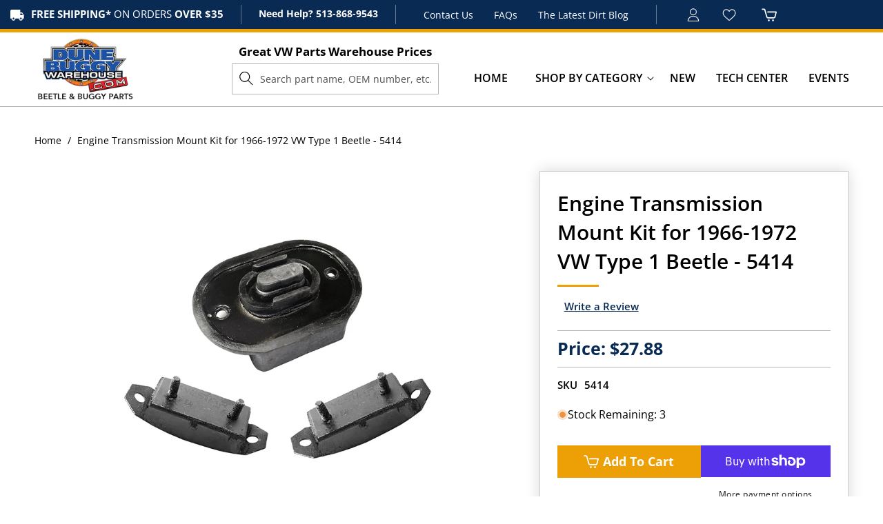

--- FILE ---
content_type: text/javascript
request_url: https://cdn.shopify.com/extensions/019be6c2-7af6-78f8-8ab2-5817befedfb1/regios-automatic-discounts-1105/assets/recommendations_discount.js
body_size: 52894
content:
(()=>{"use strict";var e,t,n={994:(e,t,n)=>{var i;n.d(t,{$:()=>i}),function(e){e.CollectionPage="CollectionPage",e.ProductPage="ProductPage",e.ProductRecommendations="ProductRecommendations",e.SearchPage="SearchPage"}(i||(i={}))},797:(e,t,n)=>{n.d(t,{Mw:()=>c,cC:()=>a,vj:()=>i});const i="regios-dopp-generic-badge",r=".regios-dopp-generic-product-info",a="regios-dopp-description",s="regios-dopp-generic-price--on-sale",o=(e,t)=>{const n=Array.from(e.querySelectorAll(`[data-regios-dopp-generic-product-id="${CSS.escape(t.productId.toString())}"]`));if(n.length>0)return n;return Array.from(e.querySelectorAll(`[href="${CSS.escape(t.url)}"]`)).reduce(((e,t)=>{const n=t.parentElement;return n&&e.push(n),e}),[])},c={name:"Generic",badge:{findOrCreateBadgeElement:(e,t)=>(e.closest(".regios-dopp-generic-badge-container")||e.closest(r)||e.closest("[data-regios-dopp-generic-product-id]")||e).querySelector(`.${i}`)||null},discountDescriptionClass:a,discountDescriptionTagName:"div",markPriceContainerAsOnSale:(e,t)=>{let n=!1;return t?(window.RegiosDOPP?.priceOnSaleClass&&(n||(n=!e.classList.contains(window.RegiosDOPP.priceOnSaleClass)),e.classList.add(window.RegiosDOPP.priceOnSaleClass)),n||(n=!e.classList.contains(s)),e.classList.add(s)):(window.RegiosDOPP?.priceOnSaleClass&&(n||(n=e.classList.contains(window.RegiosDOPP.priceOnSaleClass)),e.classList.remove(window.RegiosDOPP.priceOnSaleClass)),n||(n=e.classList.contains(s)),e.classList.remove(s)),n},priceContainer:".regios-dopp-generic-price-container",priceItemRegular:".regios-dopp-generic-price-item--regular",priceItemSale:".regios-dopp-generic-price-item--sale",collectionPage:{productGrid:".regios-dopp-generic-product-grid",findElementsForProduct:o},productPage:{productInfoContainer:r,quantityInput:'.regios-dopp-generic-quantity-input, input#quantity, input[name="quantity"], select[name="quantity"]',variantIdInput:['form.shopify-product-form [name="id"]','.product-form form [name="id"]','.js-product-form form [name="id"]','.product-single__form [name="id"]',".regios-dopp-generic-variant-id-input",'form[action="/cart/add"] [name="id"]'].join(","),findElementsForVariant(e,t){const n=e.querySelector(`[data-regios-dopp-generic-variant-id="${CSS.escape(t.id.toString())}"]`)||e.querySelector(`input[value="${CSS.escape(t.title)}"]`)||e.querySelector(`option[value="${CSS.escape(t.title)}"]`)||null;return n?[n]:[]}},productRecommendationsPage:{recommendationsRoot:()=>".regios-dopp-generic-product-recommendations-root,product-recommendations,.product-recommendations",findElementsForProduct:o},searchPage:{searchResultsRoot:".regios-dopp-generic-search-results-root",findElementsForProduct:o}}},247:(e,t,n)=>{function i({tagName:e,attributes:t,textContent:n,innerHTML:r,children:a}){const s=document.createElement(e);if(s.setAttribute("data-created-by-regios-dopp","true"),t)for(const[e,n]of Object.entries(t))null!=n&&s.setAttribute(e,String(n));if(n?s.textContent=n:r&&(s.innerHTML=r),a)for(const e of a)e instanceof Element?s.appendChild(e):s.appendChild(i(e));return s}function r(e,t,n,r,s){if(!t)return null;const o=t.querySelector(n);if(o)return o;if(e===a.FIND_ONLY)return null;const c=i(r);return s?.insert?s.insert(t,c):t.appendChild(c),c}var a;n.d(t,{NI:()=>r,n:()=>i,rN:()=>a}),function(e){e.FIND_ONLY="FIND_ONLY",e.FIND_OR_CREATE="FIND_OR_CREATE"}(a||(a={}))},544:(e,t,n)=>{function i(e,t=3){if(e.checkVisibility&&"function"==typeof e.checkVisibility&&!e.checkVisibility())return!0;if(e.classList.contains("hide")||e.classList.contains("hidden")||e.classList.contains("visually-hidden")||e.hasAttribute("hidden")||e.hasAttribute("aria-hidden")||e.hasAttribute("data-hide")||e instanceof HTMLElement&&("none"===e.style.display?.trim()||"hidden"===e.style.visibility))return!0;return!!(Boolean(t)&&Boolean(e.parentElement)&&i(e.parentElement,t-1))}n.d(t,{R:()=>i})},736:(e,t,n)=>{n.d(t,{X:()=>r});var i=n(396);function r(e,t){const n=t?.cssEscape||(e=>CSS.escape(e)),r=t?.getLocationPathname||(()=>window.location.pathname);return(t,a)=>{const s=e.split(",").map((e=>e.trim())).filter((e=>e.length>0));for(const e of s){const s=[`[data-regios-dopp-generic-product-id="${n(a.productId.toString())}"]`,`${e} a[href$="${n(a.url)}"]`,`${e} a[href^="${n(a.url)}"]`],c=r();if((o=c).includes("/collections/")&&!(0,i.G)(o)){const t=c.replace(/^\/+/,"").split("/");if(t.length>=2&&"collections"===t[0]){const i=t[1];s.push(`${e} a[href^="/collections/${n(i)}/products/${n(a.handle)}"]`,`${e} a[href$="/collections/${n(i)}/products/${n(a.handle)}"]`)}}for(const n of s){const i=t.querySelectorAll(n);if(i.length){return Array.from(i).map((t=>t.getAttribute("data-regios-dopp-generic-product-id")===a.productId.toString()?t:t.closest(e))).reduce(((e,t)=>(t&&e.push(t),e)),[])}}}var o;return[]}}},703:(e,t,n)=>{n.d(t,{B:()=>r});var i=n(544);function r(e,t=3,n=!1){let a=!1;if(n&&"true"!==e.getAttribute("data-made-visible-by-regios-dopp")&&"true"!==e.getAttribute("data-created-by-regios-dopp"))return!1;if((0,i.R)(e,n?t:0))return!1;a||(a=e.classList.contains("visible")),e.classList.remove("visible"),a||(a=!e.classList.contains("hide")),e.classList.add("hide"),a||(a=!e.classList.contains("hidden")),e.classList.add("hidden"),a||(a=!e.classList.contains("visually-hidden")),e.classList.add("visually-hidden"),a||(a=!e.hasAttribute("hidden")||""!==e.getAttribute("hidden")),e.setAttribute("hidden",""),a||(a="true"!==e.getAttribute("aria-hidden")),e.setAttribute("aria-hidden","true"),a||(a="true"!==e.getAttribute("data-hidden-by-regios-dopp")),e.setAttribute("data-hidden-by-regios-dopp","true"),a||(a=e.hasAttribute("data-made-visible-by-regios-dopp")),e.removeAttribute("data-made-visible-by-regios-dopp");try{const t=window.getComputedStyle(e);e instanceof HTMLElement&&"none"!==t.display?.trim()&&(e.style.display="none",a=!0)}catch(e){}const s=e.parentElement?.closest("[data-made-visible-by-regios-dopp=true],[data-created-by-regios-dopp=true]")||e.parentElement;return t>0&&s&&(a||(a=r(s,t-1,!0))),a}},396:(e,t,n)=>{function i(e){return e.includes("/products/")}function r(e){return e.startsWith("/search")}n.d(t,{G:()=>i,f:()=>r})},296:(e,t,n)=>{n.d(t,{z:()=>r});var i=n(544);function r(e,t=3){const n=(0,i.R)(e);let a=!1;a||(a=e.classList.contains("hide")),e.classList.remove("hide"),a||(a=e.classList.contains("hidden")),e.classList.remove("hidden"),a||(a=e.classList.contains("is-hidden")),e.classList.remove("is-hidden"),a||(a=e.classList.contains("visually-hidden")),e.classList.remove("visually-hidden"),a||(a=e.hasAttribute("hidden")),e.removeAttribute("hidden"),a||(a=e.hasAttribute("aria-hidden")),e.removeAttribute("aria-hidden"),a||(a=e.hasAttribute("data-hidden-by-regios-dopp")),e.removeAttribute("data-hidden-by-regios-dopp"),a||(a=e.hasAttribute("data-hide")),e.removeAttribute("data-hide"),n&&(a||(a="true"===e.getAttribute("data-made-visible-by-regios-dopp")),e.setAttribute("data-made-visible-by-regios-dopp","true"));try{const t=window.getComputedStyle(e);e instanceof HTMLElement&&"none"===t.display?.trim()&&(e.style.removeProperty("display"),e.style.display="initial",a=!0)}catch(e){}if(t&&e.parentElement){const n=r(e.parentElement,t-1);a||(a=n)}return a}}},i={};function r(e){var t=i[e];if(void 0!==t)return t.exports;var a=i[e]={exports:{}};return n[e](a,a.exports,r),a.exports}r.m=n,r.d=(e,t)=>{for(var n in t)r.o(t,n)&&!r.o(e,n)&&Object.defineProperty(e,n,{enumerable:!0,get:t[n]})},r.f={},r.e=e=>Promise.all(Object.keys(r.f).reduce(((t,n)=>(r.f[n](e,t),t)),[])),r.u=e=>e+".js",r.g=function(){if("object"==typeof globalThis)return globalThis;try{return this||new Function("return this")()}catch(e){if("object"==typeof window)return window}}(),r.o=(e,t)=>Object.prototype.hasOwnProperty.call(e,t),e={},t="discount-on-product-page:",r.l=(n,i,a,s)=>{if(e[n])e[n].push(i);else{var o,c;if(void 0!==a)for(var u=document.getElementsByTagName("script"),d=0;d<u.length;d++){var l=u[d];if(l.getAttribute("src")==n||l.getAttribute("data-webpack")==t+a){o=l;break}}o||(c=!0,(o=document.createElement("script")).charset="utf-8",o.timeout=120,r.nc&&o.setAttribute("nonce",r.nc),o.setAttribute("data-webpack",t+a),o.src=n),e[n]=[i];var p=(t,i)=>{o.onerror=o.onload=null,clearTimeout(h);var r=e[n];if(delete e[n],o.parentNode&&o.parentNode.removeChild(o),r&&r.forEach((e=>e(i))),t)return t(i)},h=setTimeout(p.bind(null,void 0,{type:"timeout",target:o}),12e4);o.onerror=p.bind(null,o.onerror),o.onload=p.bind(null,o.onload),c&&document.head.appendChild(o)}},(()=>{var e;r.g.importScripts&&(e=r.g.location+"");var t=r.g.document;if(!e&&t&&(t.currentScript&&"SCRIPT"===t.currentScript.tagName.toUpperCase()&&(e=t.currentScript.src),!e)){var n=t.getElementsByTagName("script");if(n.length)for(var i=n.length-1;i>-1&&(!e||!/^http(s?):/.test(e));)e=n[i--].src}if(!e)throw new Error("Automatic publicPath is not supported in this browser");e=e.replace(/#.*$/,"").replace(/\?.*$/,"").replace(/\/[^\/]+$/,"/"),r.p=e})(),(()=>{var e={753:0};r.f.j=(t,n)=>{var i=r.o(e,t)?e[t]:void 0;if(0!==i)if(i)n.push(i[2]);else{var a=new Promise(((n,r)=>i=e[t]=[n,r]));n.push(i[2]=a);var s=r.p+r.u(t),o=new Error;r.l(s,(n=>{if(r.o(e,t)&&(0!==(i=e[t])&&(e[t]=void 0),i)){var a=n&&("load"===n.type?"missing":n.type),s=n&&n.target&&n.target.src;o.message="Loading chunk "+t+" failed.\n("+a+": "+s+")",o.name="ChunkLoadError",o.type=a,o.request=s,i[1](o)}}),"chunk-"+t,t)}};var t=(t,n)=>{var i,a,[s,o,c]=n,u=0;if(s.some((t=>0!==e[t]))){for(i in o)r.o(o,i)&&(r.m[i]=o[i]);if(c)c(r)}for(t&&t(n);u<s.length;u++)a=s[u],r.o(e,a)&&e[a]&&e[a][0](),e[a]=0},n=self.webpackChunkdiscount_on_product_page=self.webpackChunkdiscount_on_product_page||[];n.forEach(t.bind(null,0)),n.push=t.bind(null,n.push.bind(n))})();(new Date).toISOString();var a,s,o,c,u,d;function l(){const e=[];for(const[t,n]of Object.entries(window.RegiosDOPP.discountConfigs)){const i=JSON.parse(n);if(!i||!i.config||!i.config.isEnabled)continue;const r=new Date(i.startDate),a=i.endDate?new Date(i.endDate):null,s=new Date;r>s||(a&&a<=s||a&&a<=r||e.push([t,i]))}return e}function p(e,t){const n=void 0===t?window.RegiosDOPP.customer:t;let i=null;if(e.customerMetafield){const{key:t,namespace:r}=e.customerMetafield,a=n?.metafields.find((e=>e?.key===t&&e?.namespace===r));a&&(i={key:a.key,value:String(a.value)})}return{cartLines:[],config:e.config,buyerIdentity:n?{customer:{id:`gid://shopify/Customer/${n.id}`,hasTags:n.tags?.map((e=>({tag:e,hasTag:!0})))??[],numberOfOrders:n.numberOfOrders||0,checkMetafield:i},isAuthenticated:!0}:null,localization:{country:{isoCode:window.RegiosDOPP.countryCode},market:window.RegiosDOPP.marketId?{id:`gid://shopify/Market/${window.RegiosDOPP.marketId}`}:void 0},presentmentCurrencyRate:window.Shopify?.currency?.rate?parseFloat(window.Shopify.currency.rate):1,skipMaximumRequirements:!1,skipMinimumRequirements:!1,productId:null,selectedDeliveryOption:void 0,shippingMethodCost:null}}function h(e){const t=l().map((([e,t])=>t)).filter((e=>!e.discountClass&&!e.discountClasses||m(e,s.Product)&&!m(e,s.AutoAddToCart))),n=void 0===e?window.RegiosDOPP.customer:e;return t.map((e=>[p(e,n),e.config]))}function m(e,t){return e.discountClasses?e.discountClasses.includes(t):e.discountClass===t}!function(e){e.MONTHLY_PLAN="MONTHLY_PLAN",e.ANNUAL_PLAN="ANNUAL_PLAN"}(a||(a={})),function(e){e.Product="PRODUCT",e.Order="ORDER",e.Shipping="SHIPPING",e.AutoAddToCart="AUTO_ADD_TO_CART",e.Metafield="METAFIELD",e.RetailLocation="RETAIL_LOCATION",e.LineItemProperty="LINE_ITEM_PROPERTY"}(s||(s={})),function(e){e.Synced="Synced",e.OutOfDate="Out of date",e.NotSynced="Not synced"}(o||(o={})),function(e){e.Collection="COLLECTION",e.Home="HOME",e.Product="PRODUCT"}(c||(c={})),function(e){e.Customer="CUSTOMER",e.Product="PRODUCT",e.ProductVariant="PRODUCTVARIANT"}(u||(u={})),function(e){e.PENDING="PENDING",e.IN_PROGRESS="IN_PROGRESS",e.SUCCEEDED="SUCCEEDED",e.FAILED="FAILED"}(d||(d={}));const g={collectionIdsToCheck:[],customerTagsToCheck:[],metafieldKeyToCheck:"",metafieldNamespaceToCheck:"",productTagsToCheck:[],productMetafieldKeyToCheck:void 0,productMetafieldNamespaceToCheck:void 0,productVariantMetafieldKeyToCheck:void 0,productVariantMetafieldNamespaceToCheck:void 0,attributeToCheck:void 0};var f,y;!function(e){e.FIXED_AMOUNT="FIXED_AMOUNT",e.FIXED_PRICE="FIXED_PRICE",e.GET_Y="GET_Y",e.PERCENTAGE="PERCENTAGE",e.VOLUME="VOLUME",e.PRICE_LIST="PRICE_LIST"}(f||(f={})),function(e){e.NONE="NONE",e.ROUND="ROUND",e.CEIL="CEIL",e.FLOOR="FLOOR"}(y||(y={}));y.CEIL;var b,P,v,C,T,w;function I(e){return e.replace(/gid:\/\/[Ss]hopify\/([^/]+)\/([^\s/]+)/,"$2")}function _(e,t){return`gid://shopify/${e}/${I(t)}`}function E(e,t,n,i){let r=`${n} `;switch(e){case C.CONTAINS:switch(t){case v.Include:r+="contains ";break;case v.Exclude:r+="DOES NOT contain "}break;case C.EQUALS:switch(t){case v.Include:r+="= ";break;case v.Exclude:r+="≠ "}break;case C.NOT_EQUAL:switch(t){case v.Include:r+="≠ ";break;case v.Exclude:r+="= "}break;case C.STARTS_WITH:switch(t){case v.Include:r+="starts with ";break;case v.Exclude:r+="does NOT start with "}break;case C.ENDS_WITH:switch(t){case v.Include:r+="ends with ";break;case v.Exclude:r+="does NOT end with "}}return r+=`"${i}"`,r}function O(e,t,{key:n,namespace:i,value:r,condition:a},s){let o="";const c=`${i}.${n}`,u=s?.metafieldDescriptions?.[c];return o+=u?`${u}`:`${e} metafield "${c}" `,E(a,t,o,r)}function k(e,t,n){switch(e.type){case T.ALL_CUSTOMERS:switch(t){case v.Include:return"Applies to ALL customers";case v.Exclude:return"Applies to NO customers"}break;case T.SPECIFIC_CUSTOMERS:{const n=e.selectedCustomers.map((e=>e.name));switch(t){case v.Include:{let e="Customer is ";return e+=n.join(", OR "),e}case v.Exclude:{let e="Customer is NOT ";return e+=n.join(", NOR "),e}}break}case T.SPECIFIC_CUSTOMER_TAGS:switch(t){case v.Include:{let t="Customer has tag ";return t+=e.tagsToCheck.map((e=>`"${e}"`)).join(", OR "),t}case v.Exclude:{let t="Customer DOES NOT have tag ";return t+=e.tagsToCheck.map((e=>`"${e}"`)).join(", NOR "),t}}break;case T.METAFIELD:return O("Customer",t,e,n);case T.LOCATION:{let n="Customer country is ";t===v.Exclude&&(n+="NOT ");return n+=e.countryCodes.join(", OR "),n}case T.LOGGED_IN_CUSTOMERS:switch(t){case v.Include:return"Customer is logged in";case v.Exclude:return"Customer is NOT logged in"}}}!function(e){e.Quantity="QUANTITY",e.Price="PRICE"}(b||(b={})),function(e){e.CollectionId="COLLECTION_ID",e.ProductId="PRODUCT_ID",e.VariantId="VARIANT_ID"}(P||(P={})),function(e){e.Include="INCLUDE",e.Exclude="EXCLUDE"}(v||(v={})),function(e){e.EQUALS="EQUALS",e.NOT_EQUAL="NOT_EQUAL",e.CONTAINS="CONTAINS",e.STARTS_WITH="STARTS_WITH",e.ENDS_WITH="ENDS_WITH"}(C||(C={})),function(e){e.ALL_CUSTOMERS="ALL_CUSTOMERS",e.SPECIFIC_CUSTOMER_TAGS="SPECIFIC_CUSTOMER_TAGS",e.SPECIFIC_CUSTOMERS="SPECIFIC_CUSTOMERS",e.METAFIELD="METAFIELD",e.LOCATION="LOCATION",e.LOGGED_IN_CUSTOMERS="LOGGED_IN_CUSTOMERS"}(T||(T={})),function(e){e.ALL_PRODUCTS="ALL_PRODUCTS",e.SPECIFIC_COLLECTIONS="SPECIFIC_COLLECTIONS",e.SPECIFIC_PRODUCTS="SPECIFIC_PRODUCTS",e.SPECIFIC_PRODUCT_VARIANTS="SPECIFIC_PRODUCT_VARIANTS",e.VENDOR_MATCH="VENDOR_MATCH",e.ON_SALE_VARIANTS="ON_SALE_VARIANTS",e.SPECIFIC_PRODUCT_TAGS="SPECIFIC_PRODUCT_TAGS",e.PRODUCT_METAFIELD="PRODUCT_METAFIELD",e.PRODUCT_VARIANT_METAFIELD="PRODUCT_VARIANT_METAFIELD",e.LINE_ITEM_PROPERTY="LINE_ITEM_PROPERTY"}(w||(w={}));const S={productTitles:new Map,variantTitles:new Map,collectionTitles:new Map,retailLocationTitles:new Map};function A(e,t,n,i){switch(e.type){case w.ALL_PRODUCTS:switch(t){case v.Include:return"Applies to ALL products";case v.Exclude:return"Applies to NO products"}break;case w.SPECIFIC_PRODUCTS:{let i=e.selectedProducts.map((e=>e.title||n?.productTitles?.get(e.id)||`Product ${I(e.id)}`));switch(e.asListOfIds&&i.push(...e.asListOfIds.split(",").map((e=>{const t=_("Product",e);return n?.productTitles?.get(t)||`Product ${e}`}))),i=Array.from(new Set(i)),t){case v.Include:{let e="Product is ";return e+=i.join(", OR "),e}case v.Exclude:{let e="Product is NOT ";return e+=i.join(", NOR "),e}}break}case w.SPECIFIC_PRODUCT_VARIANTS:{const i={};let r=e.selectedProductVariants.map((e=>{if(e.id in i)return i[e.id];const t=e,r=t.title||n?.variantTitles?.get(t.id)||`Variant ${I(t.id)}`;let a;return t.product?.id&&(a=n?.productTitles?.get(t.product.id)||`Product ${I(t.product.id)}`),!a&&t.product?.title&&(a=t.product.title),a?`${a} - ${r}`:r}));if(e.compactFormat)for(const[t,a]of Object.entries(e.compactFormat)){const e=_("Product",t),s=n?.productTitles?.get(e)||`Product ${t}`,o=a.split(",").map((e=>{const t=_("ProductVariant",e);if(t in i)return i[t];const r=n?.variantTitles?.get(t)||`Variant ${I(t)}`;return s?`${s} - ${r}`:r}));r.push(...o)}switch(r=Array.from(new Set(r)),t){case v.Include:{let e="Variant is ";return e+=r.join(", OR "),e}case v.Exclude:{let e="Variant is NOT ";return e+=r.join(", NOR "),e}}break}case w.SPECIFIC_COLLECTIONS:{let i=e.selectedCollections.map((e=>e.title||n?.collectionTitles?.get(e.id)||`Collection ${I(e.id)}`));switch(e.asListOfIds&&i.push(...e.asListOfIds.split(",").map((e=>{const t=_("Collection",e);return n?.collectionTitles?.get(t)||`Collection ${e}`}))),i=Array.from(new Set(i)),t){case v.Include:{let e="Product is in collection ";return e+=i.join(", OR "),e}case v.Exclude:{let e="Product is NOT in collection ";return e+=i.join(", NOR "),e}}break}case w.VENDOR_MATCH:switch(t){case v.Include:{let t="Product has vendor ";return t+=e.vendors.map((e=>`"${e}"`)).join(", OR "),t}case v.Exclude:{let t="Product DOES NOT have vendor ";return t+=e.vendors.map((e=>`"${e}"`)).join(", NOR "),t}}break;case w.ON_SALE_VARIANTS:switch(t){case v.Include:return"Variant is on sale";case v.Exclude:return"Variant is NOT on sale"}break;case w.SPECIFIC_PRODUCT_TAGS:{let n=e.tagsToCheck.map((e=>`"${e}"`));switch(t){case v.Exclude:{let e="Product DOES NOT have tag ";return e+=n.join(", NOR "),e}case v.Include:default:{let e="Product has tag ";return e+=n.join(", OR "),e}}}case w.PRODUCT_METAFIELD:return O("Product",t,e,i);case w.PRODUCT_VARIANT_METAFIELD:return O("Product variant",t,e,i);case w.LINE_ITEM_PROPERTY:return function(e,t){return E(e.condition,t,`Line item property "${e.propertyName}"`,e.value)}(e,t)}}var R;function N(e,t,n){switch(e.type){case R.ALL_RETAIL_LOCATIONS:switch(t){case v.Include:return"Customer is at a retail location";case v.Exclude:return"Customer is NOT at a retail location"}break;case R.SPECIFIC_RETAIL_LOCATIONS:{const i=e.ids.map((e=>n?.retailLocationTitles?.get(I(e))||n?.retailLocationTitles?.get(_("Location",e))||e));switch(t){case v.Include:return`Retail location is ${i.join(", OR ")}`;case v.Exclude:return`Retail location is NOT ${i.join(", NOR ")}`}}}}!function(e){e.ALL_RETAIL_LOCATIONS="ALL_RETAIL_LOCATIONS",e.SPECIFIC_RETAIL_LOCATIONS="SPECIFIC_RETAIL_LOCATIONS"}(R||(R={}));T.ALL_CUSTOMERS,w.ALL_PRODUCTS,f.PERCENTAGE;var L,D,x,M,$,F,U,q,V,j,H,Z,B,W,G,Q;function z(e,t){let n,i="",r=Array.from(new Set(e.selectedShippingMethods));for(let e=0;e<r.length;e++)e>0&&(i+=", "),e===r.length-1&&r.length>1&&(i+="OR "),i+=`"${r[e]}"`;switch(e.compareBy||C.EQUALS){case C.EQUALS:switch(t){case v.Include:n="is";break;case v.Exclude:n="is NOT"}break;case C.NOT_EQUAL:switch(t){case v.Include:n="is NOT";break;case v.Exclude:n="is"}break;case C.CONTAINS:switch(t){case v.Include:n="contains";break;case v.Exclude:n="DOES NOT contain"}break;case C.STARTS_WITH:switch(t){case v.Include:n="starts with";break;case v.Exclude:n="DOES NOT start with"}break;case C.ENDS_WITH:switch(t){case v.Include:n="ends with";break;case v.Exclude:n="DOES NOT end with"}}let a=`Shipping method title ${n} `;return r.length>1&&(a+="one of "),`${a}${i}`}function Y(e,t){switch(e.type){case U.CustomerEligibility:return k(e.eligibility,e.includeOrExclude,t);case U.ProductEligibility:return A(e.eligibility,e.includeOrExclude,t?.resourceTitles,t);case U.ShippingMethodEligibility:return z(e.eligibility,e.includeOrExclude);case U.CompareString:{let t,n;if(e.target===V.DeliveryOptionTitle)t="Delivery option title";switch(e.by){case C.EQUALS:n="==";break;case C.NOT_EQUAL:n="!=";break;case C.CONTAINS:n="contains";break;case C.STARTS_WITH:n="starts with";break;case C.ENDS_WITH:n="ends with"}return`${e.target} ${n} "${e.to}"`}case U.IfInCart:{const n=function(e,t,n,i){switch(e.type){case w.ALL_PRODUCTS:switch(t){case v.Include:return"At least 1 product";case v.Exclude:return"No product"}break;case w.SPECIFIC_PRODUCTS:{let i=e.selectedProducts.map((e=>{let t=e.title||n?.productTitles?.get(e.id);return t=t?`${t} (${I(e.id)})`:`Product ${I(e.id)}`,t}));switch(e.asListOfIds&&i.push(...e.asListOfIds.split(",").map((e=>{const t=_("Product",e);let i=n?.productTitles?.get(t);return i=i?`${i} (${I(t)})`:`Product ${e}`,i}))),i=Array.from(new Set(i)),t){case v.Include:{let e="Product ";return e+=i.join(", or product "),e}case v.Exclude:{let e="At least 1 product that is NOT product";return e+=i.join(", NOR product "),e}}break}case w.SPECIFIC_PRODUCT_VARIANTS:{let i=e.selectedProductVariants.map((e=>{let t=e.title||n?.variantTitles?.get(e.id);return t=t?`${t} (${I(e.id)})`:`Variant ${I(e.id)}`,t}));if(e.compactFormat)for(const[t,r]of Object.entries(e.compactFormat)){const e=r.split(",").map((e=>{const t=_("ProductVariant",e);let i=n?.variantTitles?.get(t);return i=i?`${i} (${I(t)})`:`Variant ${I(t)}`,i}));i.push(...e)}switch(i=Array.from(new Set(i)),t){case v.Include:{let e="Variant ";return e+=i.join(", or variant "),e}case v.Exclude:{let e="At least 1 variant that is NOT ";return e+=i.join(", NOR variant "),e}}break}case w.SPECIFIC_COLLECTIONS:{let i=e.selectedCollections.map((e=>{let t=e.title||n?.collectionTitles?.get(e.id);return t=t?`${t} (${I(e.id)})`:`Collection ${I(e.id)}`,t}));switch(e.asListOfIds&&i.push(...e.asListOfIds.split(",").map((e=>{const t=_("Collection",e);let i=n?.collectionTitles?.get(t);return i=i?`${i} (${I(t)})`:`Collection ${e}`,i}))),i=Array.from(new Set(i)),t){case v.Include:{let e="At least 1 product in collection ";return e+=i.join(", OR collection "),e}case v.Exclude:{let e="At least 1 product NOT in collection ";return e+=i.join(", NOR collection "),e}}break}case w.VENDOR_MATCH:switch(t){case v.Include:{let t="At least 1 product with vendor ";return t+=e.vendors.map((e=>`"${e}"`)).join(", OR vendor "),t}case v.Exclude:{let t="At least 1 product WITHOUT vendor ";return t+=e.vendors.map((e=>`"${e}"`)).join(", NOR vendor "),t}}break;case w.ON_SALE_VARIANTS:switch(t){case v.Include:return"At least 1 item already on sale";case v.Exclude:return"At least 1 item NOT already on sale"}break;case w.SPECIFIC_PRODUCT_TAGS:{let n=e.tagsToCheck.map((e=>`"${e}"`));switch(t){case v.Exclude:{let e="At least 1 product WITHOUT tag ";return e+=n.join(", NOR tag "),e}case v.Include:default:{let e="At least 1 product with tag ";return e+=n.join(", OR tag "),e}}}case w.PRODUCT_METAFIELD:return O("At least 1 product with",t,e,i);case w.PRODUCT_VARIANT_METAFIELD:return O("At least 1 product variant with",t,e,i);case w.LINE_ITEM_PROPERTY:return E(e.condition,t,`At least 1 line item where property "${e.propertyName}"`,e.value)}}(e.eligibility,v.Include,t?.resourceTitles);let i=`${n} is in the cart`;return i+=" (DOES NOT limit discounts to specific products only)",e.variableToAssign&&(i+=` (the number of products meeting this criteria will be assigned to variable ${e.variableToAssign} for later use)`),i}case U.PurchaseRequirements:{if("NONE"===e.requirements.requirementType)return"No min/max purchase requirements";let n,i="";switch(e.requirements.appliesTo){case L.EntireOrder:n="entire order";break;case L.IndividualLineItems:n="line item";break;case L.EligibleLineItems:default:n="all eligible products"}switch(e.requirements.requirementType){case"QUANTITY":i+=`Quantity of ${n} `;break;case"SUBTOTAL":i+=`Subtotal of ${n} (before any discounts apply) `}switch(e.minOrMax){case q.Min:i+="≥ ";break;case q.Max:i+="≤ "}switch(e.requirements.requirementType){case"QUANTITY":i+=e.requirements.quantity;break;case"SUBTOTAL":{let n;n=e.requirements.disableCurrencyConversion?`${e.requirements.subtotal} (in the customer's currency)`:t?.formatCurrency?t.formatCurrency(Number(e.requirements.subtotal)):e.requirements.subtotal||"(Error: missing subtotal)",i+=n;break}}return i}case U.SellingPlan:{let t=e.includeOrExclude===v.Include?"Line item is a ":"Line item is NOT a ";switch(e.appliesTo){case D.ALL_SELLING_PLANS:return"Applies to subscriptions and one-time purchases";case D.SUBSCRIPTIONS_ONLY:t+="subscription";break;case D.ONE_TIME_ONLY:t+="one-time purchase"}return t}case U.CompareNumber:{let t="";if(e.useNumberTerms)e.leftNumberTerm?t+=K(e.leftNumberTerm):t+="(Error: missing left-hand-side term)";else switch(e.target){case j.CustomerNumberOfOrders:t="Customer number of orders ";break;case j.ShippingMethodCost:t="Shipping rate ";break;case j.TotalQuantityFromCartLineVariable:t=`Total quantity ${e.variable?`from variable ${e.variable}`:"from cart line variable"} `;break;case j.TotalPriceFromCartLineVariable:t=`Total price ${e.variable?`from variable ${e.variable}`:"from cart line variable"} `;break}switch(e.by){case H.Equals:t+=" == ";break;case H.NotEqual:t+=" != ";break;case H.LessThan:t+=" < ";break;case H.LessThanOrEqualTo:t+=" <= ";break;case H.GreaterThan:t+=" > ";break;case H.GreaterThanOrEqualTo:t+=" >= "}return e.useNumberTerms?e.rightNumberTerm?t+=K(e.rightNumberTerm):t+="(Error: missing right-hand-side term)":t+=e.to.toString(),t}case U.NumberCalculation:return`Assign ${K(e.numberTerm)} to variable ${e.variableToAssign}`;case U.MarketEligibility:return X(e.eligibility,e.includeOrExclude,t?.resourceTitles);case U.RetailLocationEligibility:return N(e.eligibility,e.includeOrExclude,t?.resourceTitles)}}function K(e){switch(e.type){case B.ConstantNumber:return e.number.toString();case B.CustomerNumberOfOrders:return"Customer number of orders";case B.NumberVariable:return`Number variable ${e.variable}`;case B.ShippingMethodCost:return"Shipping method cost";case B.TotalPriceFromCartLineVariable:return`Total price from cart line variable ${e.variable}`;case B.TotalQuantityFromCartLineVariable:return`Total quantity from cart line variable ${e.variable}`;case B.Arithmetic:{const t=function(e){switch(e){case W.Add:return"+";case W.Subtract:return"-";case W.Multiply:return"×";case W.Divide:return"÷"}}(e.operation);let n=K(e.left),i=K(e.right);return e.left.type===B.Arithmetic&&(n=`(${n})`),e.right.type===B.Arithmetic&&(i=`(${i})`),`${n} ${t} ${i}`}case B.NumberOfUniques:return`Number of unique ${e.basedOn.toLowerCase()}`}}function X(e,t,n){if(e.type===Q.SPECIFIC_MARKETS){let i="Market is ";t===v.Exclude&&(i+="NOT ");for(let r=0;r<e.ids.length;r++){if(!e.ids[r])continue;const a=e.ids[r],s=n?.marketTitles?.get(a)||n?.marketTitles?.get(_("Market",a))||a;r>0&&(t===v.Exclude?i+=", NOR ":i+=", OR "),i+=s}return i}return`Unknown market eligibility type: ${e.type}`}function J(e,t){return{collectionIdsToCheck:ee(e.collectionIdsToCheck,t.collectionIdsToCheck),customerTagsToCheck:ee(e.customerTagsToCheck,t.customerTagsToCheck),metafieldKeyToCheck:e.metafieldKeyToCheck||t.metafieldKeyToCheck,metafieldNamespaceToCheck:e.metafieldNamespaceToCheck||t.metafieldNamespaceToCheck,productTagsToCheck:ee(e.productTagsToCheck||[],t.productTagsToCheck||[]),productMetafieldKeyToCheck:e.productMetafieldKeyToCheck||t.productMetafieldKeyToCheck,productMetafieldNamespaceToCheck:e.productMetafieldNamespaceToCheck||t.productMetafieldNamespaceToCheck,productVariantMetafieldKeyToCheck:e.productVariantMetafieldKeyToCheck||t.productVariantMetafieldKeyToCheck,productVariantMetafieldNamespaceToCheck:e.productVariantMetafieldNamespaceToCheck||t.productVariantMetafieldNamespaceToCheck,attributeToCheck:e.attributeToCheck||t.attributeToCheck}}function ee(e,t){const n=new Set(e);return t?.forEach((e=>n.add(e))),Array.from(n)}function te(e,{useCompactFormat:t}){switch(e.type){case $.Root:return e.entryPoint?te(e.entryPoint,{useCompactFormat:t}):g;case $.CheckIf:{let n=g;for(const i of e.conditions)n=J(n,ne(i,{useCompactFormat:t}));return e.then&&(n=J(n,te(e.then,{useCompactFormat:t}))),e.otherwise&&(n=J(n,te(e.otherwise,{useCompactFormat:t}))),n}case $.ApplyDiscount:return ae(e.value,{useCompactFormat:t});case $.AddToCart:return Object.values(e.discounts||{}).reduce(((e,n)=>J(e,ae(n,{useCompactFormat:t}))),g);case $.BuyX:{let n=e.requirements.reduce(((e,n)=>J(e,re(n.productEligibility,{useCompactFormat:t}))),g);return e.then&&(n=J(n,te(e.then,{useCompactFormat:t}))),e.otherwise&&(n=J(n,te(e.otherwise,{useCompactFormat:t}))),n}}}function ne(e,{useCompactFormat:t}){switch(e.type){case U.CustomerEligibility:return ie(e.eligibility);case U.ProductEligibility:case U.IfInCart:return re(e.eligibility,{useCompactFormat:t});default:return g}}function ie(e){switch(e.type){case T.METAFIELD:return{...g,metafieldKeyToCheck:e.key,metafieldNamespaceToCheck:e.namespace};case T.SPECIFIC_CUSTOMER_TAGS:return{...g,customerTagsToCheck:e.tagsToCheck};default:return g}}function re(e,{useCompactFormat:t}){switch(e.type){case w.SPECIFIC_COLLECTIONS:{const t=new Set;return e.asListOfIds&&e.asListOfIds.split(",").map((e=>_("Collection",e))).forEach((e=>t.add(e))),e.selectedCollections.forEach((e=>t.add(e.id))),{...g,collectionIdsToCheck:Array.from(t)}}case w.SPECIFIC_PRODUCT_TAGS:return{...g,productTagsToCheck:e.tagsToCheck};case w.PRODUCT_METAFIELD:return{...g,productMetafieldKeyToCheck:e.key,productMetafieldNamespaceToCheck:e.namespace};case w.PRODUCT_VARIANT_METAFIELD:return{...g,productVariantMetafieldKeyToCheck:e.key,productVariantMetafieldNamespaceToCheck:e.namespace};case w.LINE_ITEM_PROPERTY:return{...g,attributeToCheck:e.propertyName};default:return g}}function ae(e,{useCompactFormat:t}){if(!e)return g;switch(e.type){case f.FIXED_AMOUNT:case f.FIXED_PRICE:case f.PERCENTAGE:return g;case f.GET_Y:return re(e.customerGets,{useCompactFormat:t});case f.VOLUME:return e.breaks.reduce(((e,n)=>J(e,ae(n.discount,{useCompactFormat:t}))),g);case f.PRICE_LIST:{const n=ae(e.discountTemplate,{useCompactFormat:t}),i=Object.entries(e.data).filter((([t,n])=>"string"==typeof n?e.allRowsAreThisType===P.CollectionId:n.resourceType===P.CollectionId)).reduce(((e,[t,n])=>J(e,{...g,collectionIdsToCheck:[_("Collection",t)]})),g);return J(n,i)}default:return console.warn("[extractInputVariablesFromDiscountValue] Unexpected discount value type",e),g}}function se(e,{useCompactFormat:t}){if(e.customLogic)return te(e.customLogic,{useCompactFormat:t});return[ie(e.customerEligibility),re(e.productEligibility,{useCompactFormat:t}),ae(e.value,{useCompactFormat:t})].reduce(((e,t)=>J(e,t)),g)}!function(e){e.EligibleLineItems="ELIGIBLE_LINE_ITEMS",e.IndividualLineItems="INDIVIDUAL_LINE_ITEMS",e.EntireOrder="ENTIRE_ORDER"}(L||(L={})),function(e){e.ALL_SELLING_PLANS="ALL_SELLING_PLANS",e.ONE_TIME_ONLY="ONE_TIME_ONLY",e.SUBSCRIPTIONS_ONLY="SUBSCRIPTIONS_ONLY"}(D||(D={})),function(e){e.ApplyToCompareAtPrice="APPLY_TO_COMPARE_AT_PRICE",e.Stack="STACK",e.StackOnTopOfSalePriceAndProductDiscounts="STACK_ON_TOP_OF_SALE_PRICE_AND_PRODUCT_DISCOUNTS",e.Skip="SKIP"}(x||(x={})),function(e){e.None="NONE",e.HighestPricedProducts="HIGHEST_PRICED_PRODUCTS",e.LowestPricedProducts="LOWEST_PRICED_PRODUCTS"}(M||(M={})),function(e){e.Root="ROOT",e.CheckIf="CHECK_IF",e.AddToCart="ADD_TO_CART",e.ApplyDiscount="APPLY_DISCOUNT",e.BuyX="BUY_X"}($||($={})),function(e){e.And="AND",e.Or="OR"}(F||(F={})),function(e){e.ProductEligibility="PRODUCT_ELIGIBILITY",e.CustomerEligibility="CUSTOMER_ELIGIBILITY",e.IfInCart="IF_IN_CART",e.PurchaseRequirements="PURCHASE_REQUIREMENTS",e.SellingPlan="SELLING_PLAN",e.CompareNumber="COMPARE_NUMBER",e.CompareString="COMPARE_STRING",e.ShippingMethodEligibility="SHIPPING_METHOD_ELIGIBILITY",e.NumberCalculation="NUMBER_CALCULATION",e.MarketEligibility="MARKET_ELIGIBILITY",e.RetailLocationEligibility="RETAIL_LOCATION_ELIGIBILITY"}(U||(U={})),function(e){e.Min="MIN",e.Max="MAX"}(q||(q={})),function(e){e.DeliveryOptionTitle="DELIVERY_OPTION_TITLE"}(V||(V={})),function(e){e.CustomerNumberOfOrders="CUSTOMER_NUMBER_OF_ORDERS",e.ShippingMethodCost="SHIPPING_METHOD_COST",e.TotalQuantityFromCartLineVariable="TOTAL_QUANTITY_FROM_CART_LINE_VARIABLE",e.TotalPriceFromCartLineVariable="TOTAL_PRICE_FROM_CART_LINE_VARIABLE"}(j||(j={})),function(e){e.Equals="EQUALS",e.NotEqual="NOT_EQUAL",e.LessThan="LESS_THAN",e.LessThanOrEqualTo="LESS_THAN_OR_EQUAL_TO",e.GreaterThan="GREATER_THAN",e.GreaterThanOrEqualTo="GREATER_THAN_OR_EQUAL_TO"}(H||(H={})),function(e){e.CartLineVariable="CART_LINE_VARIABLE",e.NumberVariable="NUMBER_VARIABLE"}(Z||(Z={})),function(e){e.ConstantNumber="CONSTANT_NUMBER",e.CustomerNumberOfOrders="CUSTOMER_NUMBER_OF_ORDERS",e.NumberVariable="NUMBER_VARIABLE",e.ShippingMethodCost="SHIPPING_METHOD_COST",e.TotalPriceFromCartLineVariable="TOTAL_PRICE_FROM_CART_LINE_VARIABLE",e.TotalQuantityFromCartLineVariable="TOTAL_QUANTITY_FROM_CART_LINE_VARIABLE",e.Arithmetic="ARITHMETIC",e.NumberOfUniques="NUMBER_OF_UNIQUES"}(B||(B={})),function(e){e.Add="ADD",e.Subtract="SUBTRACT",e.Multiply="MULTIPLY",e.Divide="DIVIDE"}(W||(W={})),function(e){e.Products="PRODUCTS",e.Variants="VARIANTS",e.Collections="COLLECTIONS"}(G||(G={})),function(e){e.SPECIFIC_MARKETS="SPECIFIC_MARKETS"}(Q||(Q={}));var oe,ce,ue;function de(e,t){switch(e.type){case oe.AlwaysThrowOn:return{title:"Always throw on",message:"The discount was set to always throw an error."};case oe.DiscountDisabled:return{title:"Discount disabled",message:"The discount is disabled."};case oe.DiscountWasZero:return t?.productPrice&&t?.compareAtPrice&&t?.salePriceHandlingStrategy===x.ApplyToCompareAtPrice?{title:"Discount was zero",message:'The calculated discount was 0. If this was not intended, consider changing "How to handle items already on sale" from "Calculate based on compare at price" to "Stack discount on top of sale price."',helpdeskLink:{articleId:"kv74jn",articleUrl:"https://regiostech.crisp.help/en/article/handling-sale-pricecompare-at-price-in-regios-automatic-discounts-kv74jn/",options:{category:"Regios Discounts",title:"Handling Sale Price/Compare At Price in Regios Discounts"}}}:{title:"Discount was zero",message:"The calculated discount was 0. If this was intended, you can safely ignore this message."};case oe.CustomerNotEligible:{let t=(n=e.eligibility,i=e.includeOrExclude,k(n,i===v.Include?v.Exclude:v.Include));return e.customer||e.eligibility.type===T.LOGGED_IN_CUSTOMERS||(t+=" (Possible cause: The customer was NOT logged in.)"),e.eligibility.type===T.METAFIELD&&(void 0!==e.actualMetafieldValue?t+=` Detected metafield value: "${e.actualMetafieldValue}".`:t+=" No metafield value was found for this customer.",t+=' Please ensure the customer\'s metafield value matches the required value exactly. A string array metafield ["a"] is not the same as a string metafield "a". If you have an array metafield, maybe consider using CONTAINS.'),{title:"Customer eligibility",message:t,helpdeskLink:{articleId:"yvbhyh",articleUrl:"https://regiostech.crisp.help/en/article/customer-eligibility-options-in-regios-automatic-discounts-yvbhyh/",options:{category:"Regios Discounts",title:"Customer Eligibility Options in Regios Discounts"}}}}case oe.FinalPriceGreaterThanSalePrice:{const t=e.finalDiscountedPrice-e.salePrice;return{title:"Final price greater than sale price",message:[`The sale price is ${e.salePrice}.`,e.compareAtPrice?`The compare at price is ${e.compareAtPrice}, so the final discounted price would be ${e.finalDiscountedPrice}.`:`The final discounted price would be ${e.finalDiscountedPrice}.`,`This is greater than ${e.salePrice} by ${t}, and we can't add ${t} to the price, so no discount is applied.`,'If you don\'t want the discount to be based on the compare at price, set the "How to handle items already on sale" option to "Stack discounts on top of sale price".'].join(" "),helpdeskLink:{articleId:"kv74jn",articleUrl:"https://regiostech.crisp.help/en/article/handling-sale-pricecompare-at-price-in-regios-automatic-discounts-kv74jn/#2-calculate-discounts-based-on-compare-at-price",options:{category:"Regios Discounts",title:"Handling Sale Price/Compare At Price in Regios Discounts"}}}}case oe.MissingChildNode:{let t;switch(e.expected){case"entryPoint":t="You have not provided any logic for your discount, so no discount was applied.";break;case"then":t='This step is missing a "Then" step, so even though this cart line met the criteria, no discount was applied.';break;case"otherwise":t='This step is missing an "Otherwise" step, and this cart line failed the criteria, so no discount was applied.'}return{title:"Missing step",message:t,helpdeskLink:{articleId:"1xxaj2u",articleUrl:"https://regiostech.crisp.help/en/article/about-the-advanced-settings-page-1xxaj2u/#3-then-and-otherwise-buttons",options:{category:"Regios Discounts",title:"About the Advanced Logic Builder"}}}}case oe.NoQuantityBreakMatched:{const t=e.basedOn||b.Quantity,n=t===b.Quantity?"quantity":"price";return{title:`${t===b.Quantity?"Quantity":"Price"} break`,message:`No ${n} breaks matched; ${n} = ${e.actualQuantity}.`,helpdeskLink:{articleId:"q36xu1",articleUrl:"https://regiostech.crisp.help/en/article/how-to-create-volume-discounts-q36xu1/",options:{category:"Regios Discounts",title:"How to Create Volume Discounts"}}}}case oe.NumberComparisonWasFalse:return{title:"Number comparison",message:`Expected ${Y(e.condition,t)}, but it was actually ${e.actual}, so no discount was applied.`,helpdeskLink:{articleId:"12c0he7",articleUrl:"https://regiostech.crisp.help/en/article/logic-builder-discount-conditions-12c0he7/#2-compare-numbers",options:{category:"Regios Discounts",title:"Logic Builder: Discount Conditions"}}};case oe.ProductsNotInCart:return{title:"Products not in cart",message:`No products in the cart met this criteria: "${A(e.eligibility,v.Include,t?.resourceTitles)}".`,helpdeskLink:{articleId:"12c0he7",articleUrl:"https://regiostech.crisp.help/en/article/logic-builder-discount-conditions-12c0he7/#2-check-if-specific-products-are-in-the-cart",options:{category:"Regios Discounts",title:"Logic Builder: Discount Conditions"}}};case oe.ProductNotEligible:{let n=function(e,t,n){return A(e,t===v.Include?v.Exclude:v.Include,n)}(e.eligibility,e.includeOrExclude,t?.resourceTitles||S);if(e.eligibility.type===w.PRODUCT_METAFIELD||e.eligibility.type===w.PRODUCT_VARIANT_METAFIELD){const t=e.eligibility.type===w.PRODUCT_METAFIELD?"product":"product variant";void 0!==e.actualMetafieldValue?n+=` Detected metafield value: "${e.actualMetafieldValue}".`:n+=` No metafield value was found for this ${t}.`,n+=` Please ensure the ${t}'s metafield value matches the required value exactly. A string array metafield ["a"] is not the same as a string metafield "a". If you have an array metafield, maybe consider using CONTAINS.`}return{title:"Product eligibility",message:n,helpdeskLink:{articleId:"35adhk",articleUrl:"https://regiostech.crisp.help/en/article/product-eligibility-options-in-regios-automatic-discounts-35adhk/",options:{category:"Regios Discounts",title:"Product Eligibility Options in Regios Discounts"}}}}case oe.PurchaseRequirementsNotMet:return{title:"Purchase requirements",message:`Expected ${Y({type:U.PurchaseRequirements,minOrMax:e.minOrMax,requirements:e.requirements},t)}, but it was actually ${e.actualValue}.`,helpdeskLink:{articleId:"wahnji",articleUrl:"https://regiostech.crisp.help/en/article/purchase-requirements-options-in-regios-automatic-discounts-wahnji/",options:{category:"Regios Discounts",title:"Purchase Requirements Options in Regios Discounts"}}};case oe.SalePriceSkipped:return{title:"On-sale item skipped",message:`This product has a compare at price (${e.compareAtPrice}), and your discount settings say to skip products that are already on sale.`,helpdeskLink:{articleId:"kv74jn",articleUrl:"https://regiostech.crisp.help/en/article/handling-sale-pricecompare-at-price-in-regios-automatic-discounts-kv74jn/",options:{category:"Regios Discounts",title:"Handling Sale Price/Compare At Price in Regios Discounts"}}};case oe.SellingPlanNotEligible:{let t,n;switch(e.includeOrExclude){case v.Include:switch(e.appliesToSellingPlans){case D.ALL_SELLING_PLANS:return{title:"Selling plan eligibility",message:"This should apply to all selling plans, so this is a bug. Please report it!"};case D.ONE_TIME_ONLY:t="one-time purchases",n="subscription";break;case D.SUBSCRIPTIONS_ONLY:t="subscriptions",n="one-time purchase"}break;case v.Exclude:switch(e.appliesToSellingPlans){case D.ALL_SELLING_PLANS:return{title:"Selling plan eligibility",message:"Your logic says to exclude all selling plans."};case D.ONE_TIME_ONLY:t="subscriptions",n="one-time purchase";break;case D.SUBSCRIPTIONS_ONLY:t="one-time purchases",n="subscription"}}return{title:"Selling plan eligibility",message:`Only ${t} are eligible. This line item is a ${n}.`,helpdeskLink:{articleId:"1pyd1lp",articleUrl:"https://regiostech.crisp.help/en/article/selling-plans-options-in-regios-automatic-discounts-1pyd1lp/",options:{category:"Regios Discounts",title:"Selling Plans Options in Regios Discounts"}}}}case oe.ShippingMethodNotEligible:return{title:"Shipping method eligibility",message:z(e.eligibility,e.includeOrExclude===v.Include?v.Exclude:v.Include),helpdeskLink:{articleId:"lpxt90",articleUrl:"https://regiostech.crisp.help/en/article/shipping-method-eligibility-options-in-regios-automatic-discounts-lpxt90/",options:{category:"Regios Discounts",title:"Shipping Method Eligibility Options in Regios Discounts"}}};case oe.UnsupportedProductType:return"CustomProduct"===e.__typename?{title:"Unsupported product",message:"Custom products are not supported; only product variants."}:{title:"Unsupported product",message:`The product type is not supported: ${e.__typename}.`};case oe.InvalidInput:return{title:"Invalid input",message:`The input "${e.input}" is invalid; expected "${e.expected}".`};case oe.OtherIssue:return{title:e.title||"Other issue",message:e.description};case oe.NotEnoughCompleteSets:return 0===e.numberOfSets?{title:"No complete sets",message:'This item is eligible for the "Buy X" requirements, but there are no complete sets in the cart.',helpdeskLink:{articleId:"10mrod",articleUrl:"https://regiostech.crisp.help/en/article/how-to-use-buy-x-steps-10mrod/",options:{category:"Regios Discounts",title:"How to Use Buy X Steps"}}}:{title:"Not enough complete sets",message:`There are only ${e.numberOfSets} complete sets in the cart, and this cart line is not part of any of them.`,helpdeskLink:{articleId:"10mrod",articleUrl:"https://regiostech.crisp.help/en/article/how-to-use-buy-x-steps-10mrod/",options:{category:"Regios Discounts",title:"How to Use Buy X Steps"}}};case oe.MarketNotEligible:return{title:"Market eligibility",message:le(e.eligibility,e.includeOrExclude,t?.resourceTitles||S),helpdeskLink:{articleId:"k747wq",articleUrl:"https://regiostech.crisp.help/en/article/market-eligibility-options-in-regios-discounts-k747wq/",options:{category:"Regios Discounts",title:"Market Eligibility Options in Regios Discounts"}}};case oe.PriceListEntryNotFound:return{title:"Price list entry not found",message:"The price list entry was not found for the given merchandise."};case oe.RetailLocationNotEligible:return{title:"Retail location eligibility",message:pe(e.eligibility,e.includeOrExclude,t?.resourceTitles||S),helpdeskLink:{articleId:"1cho5yo",articleUrl:"https://regiostech.crisp.help/en/article/retail-location-discounts-1cho5yo/",options:{category:"Regios Discounts",title:"Retail Location Discounts"}}}}var n,i}function le(e,t,n){return X(e,t===v.Include?v.Exclude:v.Include,n)}function pe(e,t,n){return N(e,t===v.Include?v.Exclude:v.Include,n)}function he(e){const t=e/.01;return Number((.01*Math.floor(t)).toFixed(2))}function me(e,{regularPrice:t,salePrice:n,discountMessage:i},r,a){const s=e=>isNaN(e)?0:e;return e.replace(/\[\s*([^\]]+)\s*\]/g,((e,o)=>{let c=0,u="money";const d=String(o).split("|").map((e=>e.trim())).filter((e=>e.length>0));for(const e of d)if(a&&e in a)c=s(a[e]);else switch(e){case"discount_message":return i||"";case"regular_price":c=s(t),u="money";break;case"sale_price":c=s(n),u="money";break;case"discount_amount":c=s(t-n),u="money";break;case"discount_percent":case"discount_percentage":{const e=(t-n)/t*100;c=s(Math.round(e)),u="percentage";break}case"integer_part":case"floor":c=s(Math.floor(c)),u=null;break;case"fractional_part":{const e=Math.floor(c);c=s(100*(c-e)),u=null;break}case"ceil":c=s(Math.ceil(c)),u=null;break;case"round":c=s(Math.round(c)),u=null;break;case"money":u="money";break;case"money_without_trailing_zeros":u="money_without_trailing_zeros";break;case"percentage":u="percentage";break;default:{const t=e.match(/^to_fixed:\s*(\d+)$/);t&&(u={places:parseInt(t[1],10)});const n=e.match(/^zero_pad_start:\s*(\d+)$/);n&&(u={zeroPadStart:parseInt(n[1],10)});const i=e.match(/^zero_pad_end:\s*(\d+)$/);i&&(u={zeroPadEnd:parseInt(i[1],10)});const r=e.match(/^times:\s*(\d+(\.\d+)?)$/);r&&(c=s(c*parseFloat(r[1])));const a=e.match(/^divided_by:\s*(\d+(\.\d+)?)$/);if(a){const e=parseFloat(a[1]);0!==e&&(c=s(c/e))}const o=e.match(/^plus:\s*(\d+(\.\d+)?)$/);o&&(c=s(c+parseFloat(o[1])));const d=e.match(/^minus:\s*(\d+(\.\d+)?)$/);d&&(c=s(c-parseFloat(d[1])));break}}switch(u){case"money":return r(c);case"money_without_trailing_zeros":return r(c,{stripTrailingZeros:!0});case"percentage":return`${c}%`;case null:return String(c);default:return"zeroPadStart"in u?c.toString().padStart(u.zeroPadStart,"0"):"zeroPadEnd"in u?c.toString().padEnd(u.zeroPadEnd,"0"):"places"in u?c.toFixed(u.places):c.toString()}}))}!function(e){e.AlwaysThrowOn="ALWAYS_THROW_ON",e.CustomerNotEligible="CUSTOMER_NOT_ELIGIBLE",e.DiscountDisabled="DISCOUNT_DISABLED",e.DiscountWasZero="DISCOUNT_WAS_ZERO",e.FinalPriceGreaterThanSalePrice="FINAL_PRICE_GREATER_THAN_SALE_PRICE",e.MissingChildNode="MISSING_CHILD_NODE",e.NoQuantityBreakMatched="NO_QUANTITY_BREAK_MATCHED",e.NumberComparisonWasFalse="NUMBER_COMPARISON_WAS_FALSE",e.ProductNotEligible="PRODUCT_NOT_ELIGIBLE",e.ProductsNotInCart="PRODUCTS_NOT_IN_CART",e.PurchaseRequirementsNotMet="PURCHASE_REQUIREMENTS_NOT_MET",e.SalePriceSkipped="SALE_PRICE_SKIPPED",e.SellingPlanNotEligible="SELLING_PLAN_NOT_ELIGIBLE",e.ShippingMethodNotEligible="SHIPPING_METHOD_NOT_ELIGIBLE",e.UnsupportedProductType="UNSUPPORTED_PRODUCT_TYPE",e.InvalidInput="INVALID_INPUT",e.OtherIssue="OTHER_ISSUE",e.NotEnoughCompleteSets="NOT_ENOUGH_COMPLETE_SETS",e.MarketNotEligible="MARKET_NOT_ELIGIBLE",e.PriceListEntryNotFound="PRICE_LIST_ENTRY_NOT_FOUND",e.RetailLocationNotEligible="RETAIL_LOCATION_NOT_ELIGIBLE",e.LineItemPropertyNotEligible="LINE_ITEM_PROPERTY_NOT_ELIGIBLE"}(oe||(oe={})),function(e){e.assertEqual=e=>e,e.assertIs=function(e){},e.assertNever=function(e){throw new Error},e.arrayToEnum=e=>{const t={};for(const n of e)t[n]=n;return t},e.getValidEnumValues=t=>{const n=e.objectKeys(t).filter((e=>"number"!=typeof t[t[e]])),i={};for(const e of n)i[e]=t[e];return e.objectValues(i)},e.objectValues=t=>e.objectKeys(t).map((function(e){return t[e]})),e.objectKeys="function"==typeof Object.keys?e=>Object.keys(e):e=>{const t=[];for(const n in e)Object.prototype.hasOwnProperty.call(e,n)&&t.push(n);return t},e.find=(e,t)=>{for(const n of e)if(t(n))return n},e.isInteger="function"==typeof Number.isInteger?e=>Number.isInteger(e):e=>"number"==typeof e&&isFinite(e)&&Math.floor(e)===e,e.joinValues=function(e,t=" | "){return e.map((e=>"string"==typeof e?`'${e}'`:e)).join(t)},e.jsonStringifyReplacer=(e,t)=>"bigint"==typeof t?t.toString():t}(ce||(ce={})),function(e){e.mergeShapes=(e,t)=>({...e,...t})}(ue||(ue={}));const ge=ce.arrayToEnum(["string","nan","number","integer","float","boolean","date","bigint","symbol","function","undefined","null","array","object","unknown","promise","void","never","map","set"]),fe=e=>{switch(typeof e){case"undefined":return ge.undefined;case"string":return ge.string;case"number":return isNaN(e)?ge.nan:ge.number;case"boolean":return ge.boolean;case"function":return ge.function;case"bigint":return ge.bigint;case"symbol":return ge.symbol;case"object":return Array.isArray(e)?ge.array:null===e?ge.null:e.then&&"function"==typeof e.then&&e.catch&&"function"==typeof e.catch?ge.promise:"undefined"!=typeof Map&&e instanceof Map?ge.map:"undefined"!=typeof Set&&e instanceof Set?ge.set:"undefined"!=typeof Date&&e instanceof Date?ge.date:ge.object;default:return ge.unknown}},ye=ce.arrayToEnum(["invalid_type","invalid_literal","custom","invalid_union","invalid_union_discriminator","invalid_enum_value","unrecognized_keys","invalid_arguments","invalid_return_type","invalid_date","invalid_string","too_small","too_big","invalid_intersection_types","not_multiple_of","not_finite"]);class be extends Error{constructor(e){super(),this.issues=[],this.addIssue=e=>{this.issues=[...this.issues,e]},this.addIssues=(e=[])=>{this.issues=[...this.issues,...e]};const t=new.target.prototype;Object.setPrototypeOf?Object.setPrototypeOf(this,t):this.__proto__=t,this.name="ZodError",this.issues=e}get errors(){return this.issues}format(e){const t=e||function(e){return e.message},n={_errors:[]},i=e=>{for(const r of e.issues)if("invalid_union"===r.code)r.unionErrors.map(i);else if("invalid_return_type"===r.code)i(r.returnTypeError);else if("invalid_arguments"===r.code)i(r.argumentsError);else if(0===r.path.length)n._errors.push(t(r));else{let e=n,i=0;for(;i<r.path.length;){const n=r.path[i];i===r.path.length-1?(e[n]=e[n]||{_errors:[]},e[n]._errors.push(t(r))):e[n]=e[n]||{_errors:[]},e=e[n],i++}}};return i(this),n}toString(){return this.message}get message(){return JSON.stringify(this.issues,ce.jsonStringifyReplacer,2)}get isEmpty(){return 0===this.issues.length}flatten(e=e=>e.message){const t={},n=[];for(const i of this.issues)i.path.length>0?(t[i.path[0]]=t[i.path[0]]||[],t[i.path[0]].push(e(i))):n.push(e(i));return{formErrors:n,fieldErrors:t}}get formErrors(){return this.flatten()}}be.create=e=>new be(e);const Pe=(e,t)=>{let n;switch(e.code){case ye.invalid_type:n=e.received===ge.undefined?"Required":`Expected ${e.expected}, received ${e.received}`;break;case ye.invalid_literal:n=`Invalid literal value, expected ${JSON.stringify(e.expected,ce.jsonStringifyReplacer)}`;break;case ye.unrecognized_keys:n=`Unrecognized key(s) in object: ${ce.joinValues(e.keys,", ")}`;break;case ye.invalid_union:n="Invalid input";break;case ye.invalid_union_discriminator:n=`Invalid discriminator value. Expected ${ce.joinValues(e.options)}`;break;case ye.invalid_enum_value:n=`Invalid enum value. Expected ${ce.joinValues(e.options)}, received '${e.received}'`;break;case ye.invalid_arguments:n="Invalid function arguments";break;case ye.invalid_return_type:n="Invalid function return type";break;case ye.invalid_date:n="Invalid date";break;case ye.invalid_string:"object"==typeof e.validation?"includes"in e.validation?(n=`Invalid input: must include "${e.validation.includes}"`,"number"==typeof e.validation.position&&(n=`${n} at one or more positions greater than or equal to ${e.validation.position}`)):"startsWith"in e.validation?n=`Invalid input: must start with "${e.validation.startsWith}"`:"endsWith"in e.validation?n=`Invalid input: must end with "${e.validation.endsWith}"`:ce.assertNever(e.validation):n="regex"!==e.validation?`Invalid ${e.validation}`:"Invalid";break;case ye.too_small:n="array"===e.type?`Array must contain ${e.exact?"exactly":e.inclusive?"at least":"more than"} ${e.minimum} element(s)`:"string"===e.type?`String must contain ${e.exact?"exactly":e.inclusive?"at least":"over"} ${e.minimum} character(s)`:"number"===e.type?`Number must be ${e.exact?"exactly equal to ":e.inclusive?"greater than or equal to ":"greater than "}${e.minimum}`:"date"===e.type?`Date must be ${e.exact?"exactly equal to ":e.inclusive?"greater than or equal to ":"greater than "}${new Date(Number(e.minimum))}`:"Invalid input";break;case ye.too_big:n="array"===e.type?`Array must contain ${e.exact?"exactly":e.inclusive?"at most":"less than"} ${e.maximum} element(s)`:"string"===e.type?`String must contain ${e.exact?"exactly":e.inclusive?"at most":"under"} ${e.maximum} character(s)`:"number"===e.type?`Number must be ${e.exact?"exactly":e.inclusive?"less than or equal to":"less than"} ${e.maximum}`:"bigint"===e.type?`BigInt must be ${e.exact?"exactly":e.inclusive?"less than or equal to":"less than"} ${e.maximum}`:"date"===e.type?`Date must be ${e.exact?"exactly":e.inclusive?"smaller than or equal to":"smaller than"} ${new Date(Number(e.maximum))}`:"Invalid input";break;case ye.custom:n="Invalid input";break;case ye.invalid_intersection_types:n="Intersection results could not be merged";break;case ye.not_multiple_of:n=`Number must be a multiple of ${e.multipleOf}`;break;case ye.not_finite:n="Number must be finite";break;default:n=t.defaultError,ce.assertNever(e)}return{message:n}};let ve=Pe;function Ce(){return ve}const Te=e=>{const{data:t,path:n,errorMaps:i,issueData:r}=e,a=[...n,...r.path||[]],s={...r,path:a};let o="";const c=i.filter((e=>!!e)).slice().reverse();for(const e of c)o=e(s,{data:t,defaultError:o}).message;return{...r,path:a,message:r.message||o}};function we(e,t){const n=Te({issueData:t,data:e.data,path:e.path,errorMaps:[e.common.contextualErrorMap,e.schemaErrorMap,Ce(),Pe].filter((e=>!!e))});e.common.issues.push(n)}class Ie{constructor(){this.value="valid"}dirty(){"valid"===this.value&&(this.value="dirty")}abort(){"aborted"!==this.value&&(this.value="aborted")}static mergeArray(e,t){const n=[];for(const i of t){if("aborted"===i.status)return _e;"dirty"===i.status&&e.dirty(),n.push(i.value)}return{status:e.value,value:n}}static async mergeObjectAsync(e,t){const n=[];for(const e of t)n.push({key:await e.key,value:await e.value});return Ie.mergeObjectSync(e,n)}static mergeObjectSync(e,t){const n={};for(const i of t){const{key:t,value:r}=i;if("aborted"===t.status)return _e;if("aborted"===r.status)return _e;"dirty"===t.status&&e.dirty(),"dirty"===r.status&&e.dirty(),"__proto__"===t.value||void 0===r.value&&!i.alwaysSet||(n[t.value]=r.value)}return{status:e.value,value:n}}}const _e=Object.freeze({status:"aborted"}),Ee=e=>({status:"dirty",value:e}),Oe=e=>({status:"valid",value:e}),ke=e=>"aborted"===e.status,Se=e=>"dirty"===e.status,Ae=e=>"valid"===e.status,Re=e=>"undefined"!=typeof Promise&&e instanceof Promise;var Ne;!function(e){e.errToObj=e=>"string"==typeof e?{message:e}:e||{},e.toString=e=>"string"==typeof e?e:null==e?void 0:e.message}(Ne||(Ne={}));class Le{constructor(e,t,n,i){this._cachedPath=[],this.parent=e,this.data=t,this._path=n,this._key=i}get path(){return this._cachedPath.length||(this._key instanceof Array?this._cachedPath.push(...this._path,...this._key):this._cachedPath.push(...this._path,this._key)),this._cachedPath}}const De=(e,t)=>{if(Ae(t))return{success:!0,data:t.value};if(!e.common.issues.length)throw new Error("Validation failed but no issues detected.");return{success:!1,get error(){if(this._error)return this._error;const t=new be(e.common.issues);return this._error=t,this._error}}};function xe(e){if(!e)return{};const{errorMap:t,invalid_type_error:n,required_error:i,description:r}=e;if(t&&(n||i))throw new Error('Can\'t use "invalid_type_error" or "required_error" in conjunction with custom error map.');if(t)return{errorMap:t,description:r};return{errorMap:(e,t)=>"invalid_type"!==e.code?{message:t.defaultError}:void 0===t.data?{message:null!=i?i:t.defaultError}:{message:null!=n?n:t.defaultError},description:r}}class Me{constructor(e){this.spa=this.safeParseAsync,this._def=e,this.parse=this.parse.bind(this),this.safeParse=this.safeParse.bind(this),this.parseAsync=this.parseAsync.bind(this),this.safeParseAsync=this.safeParseAsync.bind(this),this.spa=this.spa.bind(this),this.refine=this.refine.bind(this),this.refinement=this.refinement.bind(this),this.superRefine=this.superRefine.bind(this),this.optional=this.optional.bind(this),this.nullable=this.nullable.bind(this),this.nullish=this.nullish.bind(this),this.array=this.array.bind(this),this.promise=this.promise.bind(this),this.or=this.or.bind(this),this.and=this.and.bind(this),this.transform=this.transform.bind(this),this.brand=this.brand.bind(this),this.default=this.default.bind(this),this.catch=this.catch.bind(this),this.describe=this.describe.bind(this),this.pipe=this.pipe.bind(this),this.readonly=this.readonly.bind(this),this.isNullable=this.isNullable.bind(this),this.isOptional=this.isOptional.bind(this)}get description(){return this._def.description}_getType(e){return fe(e.data)}_getOrReturnCtx(e,t){return t||{common:e.parent.common,data:e.data,parsedType:fe(e.data),schemaErrorMap:this._def.errorMap,path:e.path,parent:e.parent}}_processInputParams(e){return{status:new Ie,ctx:{common:e.parent.common,data:e.data,parsedType:fe(e.data),schemaErrorMap:this._def.errorMap,path:e.path,parent:e.parent}}}_parseSync(e){const t=this._parse(e);if(Re(t))throw new Error("Synchronous parse encountered promise.");return t}_parseAsync(e){const t=this._parse(e);return Promise.resolve(t)}parse(e,t){const n=this.safeParse(e,t);if(n.success)return n.data;throw n.error}safeParse(e,t){var n;const i={common:{issues:[],async:null!==(n=null==t?void 0:t.async)&&void 0!==n&&n,contextualErrorMap:null==t?void 0:t.errorMap},path:(null==t?void 0:t.path)||[],schemaErrorMap:this._def.errorMap,parent:null,data:e,parsedType:fe(e)},r=this._parseSync({data:e,path:i.path,parent:i});return De(i,r)}async parseAsync(e,t){const n=await this.safeParseAsync(e,t);if(n.success)return n.data;throw n.error}async safeParseAsync(e,t){const n={common:{issues:[],contextualErrorMap:null==t?void 0:t.errorMap,async:!0},path:(null==t?void 0:t.path)||[],schemaErrorMap:this._def.errorMap,parent:null,data:e,parsedType:fe(e)},i=this._parse({data:e,path:n.path,parent:n}),r=await(Re(i)?i:Promise.resolve(i));return De(n,r)}refine(e,t){const n=e=>"string"==typeof t||void 0===t?{message:t}:"function"==typeof t?t(e):t;return this._refinement(((t,i)=>{const r=e(t),a=()=>i.addIssue({code:ye.custom,...n(t)});return"undefined"!=typeof Promise&&r instanceof Promise?r.then((e=>!!e||(a(),!1))):!!r||(a(),!1)}))}refinement(e,t){return this._refinement(((n,i)=>!!e(n)||(i.addIssue("function"==typeof t?t(n,i):t),!1)))}_refinement(e){return new wt({schema:this,typeName:xt.ZodEffects,effect:{type:"refinement",refinement:e}})}superRefine(e){return this._refinement(e)}optional(){return It.create(this,this._def)}nullable(){return _t.create(this,this._def)}nullish(){return this.nullable().optional()}array(){return rt.create(this,this._def)}promise(){return Tt.create(this,this._def)}or(e){return ot.create([this,e],this._def)}and(e){return lt.create(this,e,this._def)}transform(e){return new wt({...xe(this._def),schema:this,typeName:xt.ZodEffects,effect:{type:"transform",transform:e}})}default(e){const t="function"==typeof e?e:()=>e;return new Et({...xe(this._def),innerType:this,defaultValue:t,typeName:xt.ZodDefault})}brand(){return new At({typeName:xt.ZodBranded,type:this,...xe(this._def)})}catch(e){const t="function"==typeof e?e:()=>e;return new Ot({...xe(this._def),innerType:this,catchValue:t,typeName:xt.ZodCatch})}describe(e){return new(0,this.constructor)({...this._def,description:e})}pipe(e){return Rt.create(this,e)}readonly(){return Nt.create(this)}isOptional(){return this.safeParse(void 0).success}isNullable(){return this.safeParse(null).success}}const $e=/^c[^\s-]{8,}$/i,Fe=/^[a-z][a-z0-9]*$/,Ue=/[0-9A-HJKMNP-TV-Z]{26}/,qe=/^[0-9a-fA-F]{8}\b-[0-9a-fA-F]{4}\b-[0-9a-fA-F]{4}\b-[0-9a-fA-F]{4}\b-[0-9a-fA-F]{12}$/i,Ve=/^(?!\.)(?!.*\.\.)([A-Z0-9_+-\.]*)[A-Z0-9_+-]@([A-Z0-9][A-Z0-9\-]*\.)+[A-Z]{2,}$/i,je=/^(\p{Extended_Pictographic}|\p{Emoji_Component})+$/u,He=/^(((25[0-5])|(2[0-4][0-9])|(1[0-9]{2})|([0-9]{1,2}))\.){3}((25[0-5])|(2[0-4][0-9])|(1[0-9]{2})|([0-9]{1,2}))$/,Ze=/^(([a-f0-9]{1,4}:){7}|::([a-f0-9]{1,4}:){0,6}|([a-f0-9]{1,4}:){1}:([a-f0-9]{1,4}:){0,5}|([a-f0-9]{1,4}:){2}:([a-f0-9]{1,4}:){0,4}|([a-f0-9]{1,4}:){3}:([a-f0-9]{1,4}:){0,3}|([a-f0-9]{1,4}:){4}:([a-f0-9]{1,4}:){0,2}|([a-f0-9]{1,4}:){5}:([a-f0-9]{1,4}:){0,1})([a-f0-9]{1,4}|(((25[0-5])|(2[0-4][0-9])|(1[0-9]{2})|([0-9]{1,2}))\.){3}((25[0-5])|(2[0-4][0-9])|(1[0-9]{2})|([0-9]{1,2})))$/;class Be extends Me{constructor(){super(...arguments),this._regex=(e,t,n)=>this.refinement((t=>e.test(t)),{validation:t,code:ye.invalid_string,...Ne.errToObj(n)}),this.nonempty=e=>this.min(1,Ne.errToObj(e)),this.trim=()=>new Be({...this._def,checks:[...this._def.checks,{kind:"trim"}]}),this.toLowerCase=()=>new Be({...this._def,checks:[...this._def.checks,{kind:"toLowerCase"}]}),this.toUpperCase=()=>new Be({...this._def,checks:[...this._def.checks,{kind:"toUpperCase"}]})}_parse(e){this._def.coerce&&(e.data=String(e.data));if(this._getType(e)!==ge.string){const t=this._getOrReturnCtx(e);return we(t,{code:ye.invalid_type,expected:ge.string,received:t.parsedType}),_e}const t=new Ie;let n;for(const s of this._def.checks)if("min"===s.kind)e.data.length<s.value&&(n=this._getOrReturnCtx(e,n),we(n,{code:ye.too_small,minimum:s.value,type:"string",inclusive:!0,exact:!1,message:s.message}),t.dirty());else if("max"===s.kind)e.data.length>s.value&&(n=this._getOrReturnCtx(e,n),we(n,{code:ye.too_big,maximum:s.value,type:"string",inclusive:!0,exact:!1,message:s.message}),t.dirty());else if("length"===s.kind){const i=e.data.length>s.value,r=e.data.length<s.value;(i||r)&&(n=this._getOrReturnCtx(e,n),i?we(n,{code:ye.too_big,maximum:s.value,type:"string",inclusive:!0,exact:!0,message:s.message}):r&&we(n,{code:ye.too_small,minimum:s.value,type:"string",inclusive:!0,exact:!0,message:s.message}),t.dirty())}else if("email"===s.kind)Ve.test(e.data)||(n=this._getOrReturnCtx(e,n),we(n,{validation:"email",code:ye.invalid_string,message:s.message}),t.dirty());else if("emoji"===s.kind)je.test(e.data)||(n=this._getOrReturnCtx(e,n),we(n,{validation:"emoji",code:ye.invalid_string,message:s.message}),t.dirty());else if("uuid"===s.kind)qe.test(e.data)||(n=this._getOrReturnCtx(e,n),we(n,{validation:"uuid",code:ye.invalid_string,message:s.message}),t.dirty());else if("cuid"===s.kind)$e.test(e.data)||(n=this._getOrReturnCtx(e,n),we(n,{validation:"cuid",code:ye.invalid_string,message:s.message}),t.dirty());else if("cuid2"===s.kind)Fe.test(e.data)||(n=this._getOrReturnCtx(e,n),we(n,{validation:"cuid2",code:ye.invalid_string,message:s.message}),t.dirty());else if("ulid"===s.kind)Ue.test(e.data)||(n=this._getOrReturnCtx(e,n),we(n,{validation:"ulid",code:ye.invalid_string,message:s.message}),t.dirty());else if("url"===s.kind)try{new URL(e.data)}catch(i){n=this._getOrReturnCtx(e,n),we(n,{validation:"url",code:ye.invalid_string,message:s.message}),t.dirty()}else if("regex"===s.kind){s.regex.lastIndex=0;s.regex.test(e.data)||(n=this._getOrReturnCtx(e,n),we(n,{validation:"regex",code:ye.invalid_string,message:s.message}),t.dirty())}else if("trim"===s.kind)e.data=e.data.trim();else if("includes"===s.kind)e.data.includes(s.value,s.position)||(n=this._getOrReturnCtx(e,n),we(n,{code:ye.invalid_string,validation:{includes:s.value,position:s.position},message:s.message}),t.dirty());else if("toLowerCase"===s.kind)e.data=e.data.toLowerCase();else if("toUpperCase"===s.kind)e.data=e.data.toUpperCase();else if("startsWith"===s.kind)e.data.startsWith(s.value)||(n=this._getOrReturnCtx(e,n),we(n,{code:ye.invalid_string,validation:{startsWith:s.value},message:s.message}),t.dirty());else if("endsWith"===s.kind)e.data.endsWith(s.value)||(n=this._getOrReturnCtx(e,n),we(n,{code:ye.invalid_string,validation:{endsWith:s.value},message:s.message}),t.dirty());else if("datetime"===s.kind){((a=s).precision?a.offset?new RegExp(`^\\d{4}-\\d{2}-\\d{2}T\\d{2}:\\d{2}:\\d{2}\\.\\d{${a.precision}}(([+-]\\d{2}(:?\\d{2})?)|Z)$`):new RegExp(`^\\d{4}-\\d{2}-\\d{2}T\\d{2}:\\d{2}:\\d{2}\\.\\d{${a.precision}}Z$`):0===a.precision?a.offset?new RegExp("^\\d{4}-\\d{2}-\\d{2}T\\d{2}:\\d{2}:\\d{2}(([+-]\\d{2}(:?\\d{2})?)|Z)$"):new RegExp("^\\d{4}-\\d{2}-\\d{2}T\\d{2}:\\d{2}:\\d{2}Z$"):a.offset?new RegExp("^\\d{4}-\\d{2}-\\d{2}T\\d{2}:\\d{2}:\\d{2}(\\.\\d+)?(([+-]\\d{2}(:?\\d{2})?)|Z)$"):new RegExp("^\\d{4}-\\d{2}-\\d{2}T\\d{2}:\\d{2}:\\d{2}(\\.\\d+)?Z$")).test(e.data)||(n=this._getOrReturnCtx(e,n),we(n,{code:ye.invalid_string,validation:"datetime",message:s.message}),t.dirty())}else"ip"===s.kind?(i=e.data,("v4"!==(r=s.version)&&r||!He.test(i))&&("v6"!==r&&r||!Ze.test(i))&&(n=this._getOrReturnCtx(e,n),we(n,{validation:"ip",code:ye.invalid_string,message:s.message}),t.dirty())):ce.assertNever(s);var i,r,a;return{status:t.value,value:e.data}}_addCheck(e){return new Be({...this._def,checks:[...this._def.checks,e]})}email(e){return this._addCheck({kind:"email",...Ne.errToObj(e)})}url(e){return this._addCheck({kind:"url",...Ne.errToObj(e)})}emoji(e){return this._addCheck({kind:"emoji",...Ne.errToObj(e)})}uuid(e){return this._addCheck({kind:"uuid",...Ne.errToObj(e)})}cuid(e){return this._addCheck({kind:"cuid",...Ne.errToObj(e)})}cuid2(e){return this._addCheck({kind:"cuid2",...Ne.errToObj(e)})}ulid(e){return this._addCheck({kind:"ulid",...Ne.errToObj(e)})}ip(e){return this._addCheck({kind:"ip",...Ne.errToObj(e)})}datetime(e){var t;return"string"==typeof e?this._addCheck({kind:"datetime",precision:null,offset:!1,message:e}):this._addCheck({kind:"datetime",precision:void 0===(null==e?void 0:e.precision)?null:null==e?void 0:e.precision,offset:null!==(t=null==e?void 0:e.offset)&&void 0!==t&&t,...Ne.errToObj(null==e?void 0:e.message)})}regex(e,t){return this._addCheck({kind:"regex",regex:e,...Ne.errToObj(t)})}includes(e,t){return this._addCheck({kind:"includes",value:e,position:null==t?void 0:t.position,...Ne.errToObj(null==t?void 0:t.message)})}startsWith(e,t){return this._addCheck({kind:"startsWith",value:e,...Ne.errToObj(t)})}endsWith(e,t){return this._addCheck({kind:"endsWith",value:e,...Ne.errToObj(t)})}min(e,t){return this._addCheck({kind:"min",value:e,...Ne.errToObj(t)})}max(e,t){return this._addCheck({kind:"max",value:e,...Ne.errToObj(t)})}length(e,t){return this._addCheck({kind:"length",value:e,...Ne.errToObj(t)})}get isDatetime(){return!!this._def.checks.find((e=>"datetime"===e.kind))}get isEmail(){return!!this._def.checks.find((e=>"email"===e.kind))}get isURL(){return!!this._def.checks.find((e=>"url"===e.kind))}get isEmoji(){return!!this._def.checks.find((e=>"emoji"===e.kind))}get isUUID(){return!!this._def.checks.find((e=>"uuid"===e.kind))}get isCUID(){return!!this._def.checks.find((e=>"cuid"===e.kind))}get isCUID2(){return!!this._def.checks.find((e=>"cuid2"===e.kind))}get isULID(){return!!this._def.checks.find((e=>"ulid"===e.kind))}get isIP(){return!!this._def.checks.find((e=>"ip"===e.kind))}get minLength(){let e=null;for(const t of this._def.checks)"min"===t.kind&&(null===e||t.value>e)&&(e=t.value);return e}get maxLength(){let e=null;for(const t of this._def.checks)"max"===t.kind&&(null===e||t.value<e)&&(e=t.value);return e}}function We(e,t){const n=(e.toString().split(".")[1]||"").length,i=(t.toString().split(".")[1]||"").length,r=n>i?n:i;return parseInt(e.toFixed(r).replace(".",""))%parseInt(t.toFixed(r).replace(".",""))/Math.pow(10,r)}Be.create=e=>{var t;return new Be({checks:[],typeName:xt.ZodString,coerce:null!==(t=null==e?void 0:e.coerce)&&void 0!==t&&t,...xe(e)})};class Ge extends Me{constructor(){super(...arguments),this.min=this.gte,this.max=this.lte,this.step=this.multipleOf}_parse(e){this._def.coerce&&(e.data=Number(e.data));if(this._getType(e)!==ge.number){const t=this._getOrReturnCtx(e);return we(t,{code:ye.invalid_type,expected:ge.number,received:t.parsedType}),_e}let t;const n=new Ie;for(const i of this._def.checks)if("int"===i.kind)ce.isInteger(e.data)||(t=this._getOrReturnCtx(e,t),we(t,{code:ye.invalid_type,expected:"integer",received:"float",message:i.message}),n.dirty());else if("min"===i.kind){(i.inclusive?e.data<i.value:e.data<=i.value)&&(t=this._getOrReturnCtx(e,t),we(t,{code:ye.too_small,minimum:i.value,type:"number",inclusive:i.inclusive,exact:!1,message:i.message}),n.dirty())}else if("max"===i.kind){(i.inclusive?e.data>i.value:e.data>=i.value)&&(t=this._getOrReturnCtx(e,t),we(t,{code:ye.too_big,maximum:i.value,type:"number",inclusive:i.inclusive,exact:!1,message:i.message}),n.dirty())}else"multipleOf"===i.kind?0!==We(e.data,i.value)&&(t=this._getOrReturnCtx(e,t),we(t,{code:ye.not_multiple_of,multipleOf:i.value,message:i.message}),n.dirty()):"finite"===i.kind?Number.isFinite(e.data)||(t=this._getOrReturnCtx(e,t),we(t,{code:ye.not_finite,message:i.message}),n.dirty()):ce.assertNever(i);return{status:n.value,value:e.data}}gte(e,t){return this.setLimit("min",e,!0,Ne.toString(t))}gt(e,t){return this.setLimit("min",e,!1,Ne.toString(t))}lte(e,t){return this.setLimit("max",e,!0,Ne.toString(t))}lt(e,t){return this.setLimit("max",e,!1,Ne.toString(t))}setLimit(e,t,n,i){return new Ge({...this._def,checks:[...this._def.checks,{kind:e,value:t,inclusive:n,message:Ne.toString(i)}]})}_addCheck(e){return new Ge({...this._def,checks:[...this._def.checks,e]})}int(e){return this._addCheck({kind:"int",message:Ne.toString(e)})}positive(e){return this._addCheck({kind:"min",value:0,inclusive:!1,message:Ne.toString(e)})}negative(e){return this._addCheck({kind:"max",value:0,inclusive:!1,message:Ne.toString(e)})}nonpositive(e){return this._addCheck({kind:"max",value:0,inclusive:!0,message:Ne.toString(e)})}nonnegative(e){return this._addCheck({kind:"min",value:0,inclusive:!0,message:Ne.toString(e)})}multipleOf(e,t){return this._addCheck({kind:"multipleOf",value:e,message:Ne.toString(t)})}finite(e){return this._addCheck({kind:"finite",message:Ne.toString(e)})}safe(e){return this._addCheck({kind:"min",inclusive:!0,value:Number.MIN_SAFE_INTEGER,message:Ne.toString(e)})._addCheck({kind:"max",inclusive:!0,value:Number.MAX_SAFE_INTEGER,message:Ne.toString(e)})}get minValue(){let e=null;for(const t of this._def.checks)"min"===t.kind&&(null===e||t.value>e)&&(e=t.value);return e}get maxValue(){let e=null;for(const t of this._def.checks)"max"===t.kind&&(null===e||t.value<e)&&(e=t.value);return e}get isInt(){return!!this._def.checks.find((e=>"int"===e.kind||"multipleOf"===e.kind&&ce.isInteger(e.value)))}get isFinite(){let e=null,t=null;for(const n of this._def.checks){if("finite"===n.kind||"int"===n.kind||"multipleOf"===n.kind)return!0;"min"===n.kind?(null===t||n.value>t)&&(t=n.value):"max"===n.kind&&(null===e||n.value<e)&&(e=n.value)}return Number.isFinite(t)&&Number.isFinite(e)}}Ge.create=e=>new Ge({checks:[],typeName:xt.ZodNumber,coerce:(null==e?void 0:e.coerce)||!1,...xe(e)});class Qe extends Me{constructor(){super(...arguments),this.min=this.gte,this.max=this.lte}_parse(e){this._def.coerce&&(e.data=BigInt(e.data));if(this._getType(e)!==ge.bigint){const t=this._getOrReturnCtx(e);return we(t,{code:ye.invalid_type,expected:ge.bigint,received:t.parsedType}),_e}let t;const n=new Ie;for(const i of this._def.checks)if("min"===i.kind){(i.inclusive?e.data<i.value:e.data<=i.value)&&(t=this._getOrReturnCtx(e,t),we(t,{code:ye.too_small,type:"bigint",minimum:i.value,inclusive:i.inclusive,message:i.message}),n.dirty())}else if("max"===i.kind){(i.inclusive?e.data>i.value:e.data>=i.value)&&(t=this._getOrReturnCtx(e,t),we(t,{code:ye.too_big,type:"bigint",maximum:i.value,inclusive:i.inclusive,message:i.message}),n.dirty())}else"multipleOf"===i.kind?e.data%i.value!==BigInt(0)&&(t=this._getOrReturnCtx(e,t),we(t,{code:ye.not_multiple_of,multipleOf:i.value,message:i.message}),n.dirty()):ce.assertNever(i);return{status:n.value,value:e.data}}gte(e,t){return this.setLimit("min",e,!0,Ne.toString(t))}gt(e,t){return this.setLimit("min",e,!1,Ne.toString(t))}lte(e,t){return this.setLimit("max",e,!0,Ne.toString(t))}lt(e,t){return this.setLimit("max",e,!1,Ne.toString(t))}setLimit(e,t,n,i){return new Qe({...this._def,checks:[...this._def.checks,{kind:e,value:t,inclusive:n,message:Ne.toString(i)}]})}_addCheck(e){return new Qe({...this._def,checks:[...this._def.checks,e]})}positive(e){return this._addCheck({kind:"min",value:BigInt(0),inclusive:!1,message:Ne.toString(e)})}negative(e){return this._addCheck({kind:"max",value:BigInt(0),inclusive:!1,message:Ne.toString(e)})}nonpositive(e){return this._addCheck({kind:"max",value:BigInt(0),inclusive:!0,message:Ne.toString(e)})}nonnegative(e){return this._addCheck({kind:"min",value:BigInt(0),inclusive:!0,message:Ne.toString(e)})}multipleOf(e,t){return this._addCheck({kind:"multipleOf",value:e,message:Ne.toString(t)})}get minValue(){let e=null;for(const t of this._def.checks)"min"===t.kind&&(null===e||t.value>e)&&(e=t.value);return e}get maxValue(){let e=null;for(const t of this._def.checks)"max"===t.kind&&(null===e||t.value<e)&&(e=t.value);return e}}Qe.create=e=>{var t;return new Qe({checks:[],typeName:xt.ZodBigInt,coerce:null!==(t=null==e?void 0:e.coerce)&&void 0!==t&&t,...xe(e)})};class ze extends Me{_parse(e){this._def.coerce&&(e.data=Boolean(e.data));if(this._getType(e)!==ge.boolean){const t=this._getOrReturnCtx(e);return we(t,{code:ye.invalid_type,expected:ge.boolean,received:t.parsedType}),_e}return Oe(e.data)}}ze.create=e=>new ze({typeName:xt.ZodBoolean,coerce:(null==e?void 0:e.coerce)||!1,...xe(e)});class Ye extends Me{_parse(e){this._def.coerce&&(e.data=new Date(e.data));if(this._getType(e)!==ge.date){const t=this._getOrReturnCtx(e);return we(t,{code:ye.invalid_type,expected:ge.date,received:t.parsedType}),_e}if(isNaN(e.data.getTime())){return we(this._getOrReturnCtx(e),{code:ye.invalid_date}),_e}const t=new Ie;let n;for(const i of this._def.checks)"min"===i.kind?e.data.getTime()<i.value&&(n=this._getOrReturnCtx(e,n),we(n,{code:ye.too_small,message:i.message,inclusive:!0,exact:!1,minimum:i.value,type:"date"}),t.dirty()):"max"===i.kind?e.data.getTime()>i.value&&(n=this._getOrReturnCtx(e,n),we(n,{code:ye.too_big,message:i.message,inclusive:!0,exact:!1,maximum:i.value,type:"date"}),t.dirty()):ce.assertNever(i);return{status:t.value,value:new Date(e.data.getTime())}}_addCheck(e){return new Ye({...this._def,checks:[...this._def.checks,e]})}min(e,t){return this._addCheck({kind:"min",value:e.getTime(),message:Ne.toString(t)})}max(e,t){return this._addCheck({kind:"max",value:e.getTime(),message:Ne.toString(t)})}get minDate(){let e=null;for(const t of this._def.checks)"min"===t.kind&&(null===e||t.value>e)&&(e=t.value);return null!=e?new Date(e):null}get maxDate(){let e=null;for(const t of this._def.checks)"max"===t.kind&&(null===e||t.value<e)&&(e=t.value);return null!=e?new Date(e):null}}Ye.create=e=>new Ye({checks:[],coerce:(null==e?void 0:e.coerce)||!1,typeName:xt.ZodDate,...xe(e)});class Ke extends Me{_parse(e){if(this._getType(e)!==ge.symbol){const t=this._getOrReturnCtx(e);return we(t,{code:ye.invalid_type,expected:ge.symbol,received:t.parsedType}),_e}return Oe(e.data)}}Ke.create=e=>new Ke({typeName:xt.ZodSymbol,...xe(e)});class Xe extends Me{_parse(e){if(this._getType(e)!==ge.undefined){const t=this._getOrReturnCtx(e);return we(t,{code:ye.invalid_type,expected:ge.undefined,received:t.parsedType}),_e}return Oe(e.data)}}Xe.create=e=>new Xe({typeName:xt.ZodUndefined,...xe(e)});class Je extends Me{_parse(e){if(this._getType(e)!==ge.null){const t=this._getOrReturnCtx(e);return we(t,{code:ye.invalid_type,expected:ge.null,received:t.parsedType}),_e}return Oe(e.data)}}Je.create=e=>new Je({typeName:xt.ZodNull,...xe(e)});class et extends Me{constructor(){super(...arguments),this._any=!0}_parse(e){return Oe(e.data)}}et.create=e=>new et({typeName:xt.ZodAny,...xe(e)});class tt extends Me{constructor(){super(...arguments),this._unknown=!0}_parse(e){return Oe(e.data)}}tt.create=e=>new tt({typeName:xt.ZodUnknown,...xe(e)});class nt extends Me{_parse(e){const t=this._getOrReturnCtx(e);return we(t,{code:ye.invalid_type,expected:ge.never,received:t.parsedType}),_e}}nt.create=e=>new nt({typeName:xt.ZodNever,...xe(e)});class it extends Me{_parse(e){if(this._getType(e)!==ge.undefined){const t=this._getOrReturnCtx(e);return we(t,{code:ye.invalid_type,expected:ge.void,received:t.parsedType}),_e}return Oe(e.data)}}it.create=e=>new it({typeName:xt.ZodVoid,...xe(e)});class rt extends Me{_parse(e){const{ctx:t,status:n}=this._processInputParams(e),i=this._def;if(t.parsedType!==ge.array)return we(t,{code:ye.invalid_type,expected:ge.array,received:t.parsedType}),_e;if(null!==i.exactLength){const e=t.data.length>i.exactLength.value,r=t.data.length<i.exactLength.value;(e||r)&&(we(t,{code:e?ye.too_big:ye.too_small,minimum:r?i.exactLength.value:void 0,maximum:e?i.exactLength.value:void 0,type:"array",inclusive:!0,exact:!0,message:i.exactLength.message}),n.dirty())}if(null!==i.minLength&&t.data.length<i.minLength.value&&(we(t,{code:ye.too_small,minimum:i.minLength.value,type:"array",inclusive:!0,exact:!1,message:i.minLength.message}),n.dirty()),null!==i.maxLength&&t.data.length>i.maxLength.value&&(we(t,{code:ye.too_big,maximum:i.maxLength.value,type:"array",inclusive:!0,exact:!1,message:i.maxLength.message}),n.dirty()),t.common.async)return Promise.all([...t.data].map(((e,n)=>i.type._parseAsync(new Le(t,e,t.path,n))))).then((e=>Ie.mergeArray(n,e)));const r=[...t.data].map(((e,n)=>i.type._parseSync(new Le(t,e,t.path,n))));return Ie.mergeArray(n,r)}get element(){return this._def.type}min(e,t){return new rt({...this._def,minLength:{value:e,message:Ne.toString(t)}})}max(e,t){return new rt({...this._def,maxLength:{value:e,message:Ne.toString(t)}})}length(e,t){return new rt({...this._def,exactLength:{value:e,message:Ne.toString(t)}})}nonempty(e){return this.min(1,e)}}function at(e){if(e instanceof st){const t={};for(const n in e.shape){const i=e.shape[n];t[n]=It.create(at(i))}return new st({...e._def,shape:()=>t})}return e instanceof rt?new rt({...e._def,type:at(e.element)}):e instanceof It?It.create(at(e.unwrap())):e instanceof _t?_t.create(at(e.unwrap())):e instanceof pt?pt.create(e.items.map((e=>at(e)))):e}rt.create=(e,t)=>new rt({type:e,minLength:null,maxLength:null,exactLength:null,typeName:xt.ZodArray,...xe(t)});class st extends Me{constructor(){super(...arguments),this._cached=null,this.nonstrict=this.passthrough,this.augment=this.extend}_getCached(){if(null!==this._cached)return this._cached;const e=this._def.shape(),t=ce.objectKeys(e);return this._cached={shape:e,keys:t}}_parse(e){if(this._getType(e)!==ge.object){const t=this._getOrReturnCtx(e);return we(t,{code:ye.invalid_type,expected:ge.object,received:t.parsedType}),_e}const{status:t,ctx:n}=this._processInputParams(e),{shape:i,keys:r}=this._getCached(),a=[];if(!(this._def.catchall instanceof nt&&"strip"===this._def.unknownKeys))for(const e in n.data)r.includes(e)||a.push(e);const s=[];for(const e of r){const t=i[e],r=n.data[e];s.push({key:{status:"valid",value:e},value:t._parse(new Le(n,r,n.path,e)),alwaysSet:e in n.data})}if(this._def.catchall instanceof nt){const e=this._def.unknownKeys;if("passthrough"===e)for(const e of a)s.push({key:{status:"valid",value:e},value:{status:"valid",value:n.data[e]}});else if("strict"===e)a.length>0&&(we(n,{code:ye.unrecognized_keys,keys:a}),t.dirty());else if("strip"!==e)throw new Error("Internal ZodObject error: invalid unknownKeys value.")}else{const e=this._def.catchall;for(const t of a){const i=n.data[t];s.push({key:{status:"valid",value:t},value:e._parse(new Le(n,i,n.path,t)),alwaysSet:t in n.data})}}return n.common.async?Promise.resolve().then((async()=>{const e=[];for(const t of s){const n=await t.key;e.push({key:n,value:await t.value,alwaysSet:t.alwaysSet})}return e})).then((e=>Ie.mergeObjectSync(t,e))):Ie.mergeObjectSync(t,s)}get shape(){return this._def.shape()}strict(e){return Ne.errToObj,new st({...this._def,unknownKeys:"strict",...void 0!==e?{errorMap:(t,n)=>{var i,r,a,s;const o=null!==(a=null===(r=(i=this._def).errorMap)||void 0===r?void 0:r.call(i,t,n).message)&&void 0!==a?a:n.defaultError;return"unrecognized_keys"===t.code?{message:null!==(s=Ne.errToObj(e).message)&&void 0!==s?s:o}:{message:o}}}:{}})}strip(){return new st({...this._def,unknownKeys:"strip"})}passthrough(){return new st({...this._def,unknownKeys:"passthrough"})}extend(e){return new st({...this._def,shape:()=>({...this._def.shape(),...e})})}merge(e){return new st({unknownKeys:e._def.unknownKeys,catchall:e._def.catchall,shape:()=>({...this._def.shape(),...e._def.shape()}),typeName:xt.ZodObject})}setKey(e,t){return this.augment({[e]:t})}catchall(e){return new st({...this._def,catchall:e})}pick(e){const t={};return ce.objectKeys(e).forEach((n=>{e[n]&&this.shape[n]&&(t[n]=this.shape[n])})),new st({...this._def,shape:()=>t})}omit(e){const t={};return ce.objectKeys(this.shape).forEach((n=>{e[n]||(t[n]=this.shape[n])})),new st({...this._def,shape:()=>t})}deepPartial(){return at(this)}partial(e){const t={};return ce.objectKeys(this.shape).forEach((n=>{const i=this.shape[n];e&&!e[n]?t[n]=i:t[n]=i.optional()})),new st({...this._def,shape:()=>t})}required(e){const t={};return ce.objectKeys(this.shape).forEach((n=>{if(e&&!e[n])t[n]=this.shape[n];else{let e=this.shape[n];for(;e instanceof It;)e=e._def.innerType;t[n]=e}})),new st({...this._def,shape:()=>t})}keyof(){return Pt(ce.objectKeys(this.shape))}}st.create=(e,t)=>new st({shape:()=>e,unknownKeys:"strip",catchall:nt.create(),typeName:xt.ZodObject,...xe(t)}),st.strictCreate=(e,t)=>new st({shape:()=>e,unknownKeys:"strict",catchall:nt.create(),typeName:xt.ZodObject,...xe(t)}),st.lazycreate=(e,t)=>new st({shape:e,unknownKeys:"strip",catchall:nt.create(),typeName:xt.ZodObject,...xe(t)});class ot extends Me{_parse(e){const{ctx:t}=this._processInputParams(e),n=this._def.options;if(t.common.async)return Promise.all(n.map((async e=>{const n={...t,common:{...t.common,issues:[]},parent:null};return{result:await e._parseAsync({data:t.data,path:t.path,parent:n}),ctx:n}}))).then((function(e){for(const t of e)if("valid"===t.result.status)return t.result;for(const n of e)if("dirty"===n.result.status)return t.common.issues.push(...n.ctx.common.issues),n.result;const n=e.map((e=>new be(e.ctx.common.issues)));return we(t,{code:ye.invalid_union,unionErrors:n}),_e}));{let e;const i=[];for(const r of n){const n={...t,common:{...t.common,issues:[]},parent:null},a=r._parseSync({data:t.data,path:t.path,parent:n});if("valid"===a.status)return a;"dirty"!==a.status||e||(e={result:a,ctx:n}),n.common.issues.length&&i.push(n.common.issues)}if(e)return t.common.issues.push(...e.ctx.common.issues),e.result;const r=i.map((e=>new be(e)));return we(t,{code:ye.invalid_union,unionErrors:r}),_e}}get options(){return this._def.options}}ot.create=(e,t)=>new ot({options:e,typeName:xt.ZodUnion,...xe(t)});const ct=e=>e instanceof yt?ct(e.schema):e instanceof wt?ct(e.innerType()):e instanceof bt?[e.value]:e instanceof vt?e.options:e instanceof Ct?Object.keys(e.enum):e instanceof Et?ct(e._def.innerType):e instanceof Xe?[void 0]:e instanceof Je?[null]:null;class ut extends Me{_parse(e){const{ctx:t}=this._processInputParams(e);if(t.parsedType!==ge.object)return we(t,{code:ye.invalid_type,expected:ge.object,received:t.parsedType}),_e;const n=this.discriminator,i=t.data[n],r=this.optionsMap.get(i);return r?t.common.async?r._parseAsync({data:t.data,path:t.path,parent:t}):r._parseSync({data:t.data,path:t.path,parent:t}):(we(t,{code:ye.invalid_union_discriminator,options:Array.from(this.optionsMap.keys()),path:[n]}),_e)}get discriminator(){return this._def.discriminator}get options(){return this._def.options}get optionsMap(){return this._def.optionsMap}static create(e,t,n){const i=new Map;for(const n of t){const t=ct(n.shape[e]);if(!t)throw new Error(`A discriminator value for key \`${e}\` could not be extracted from all schema options`);for(const r of t){if(i.has(r))throw new Error(`Discriminator property ${String(e)} has duplicate value ${String(r)}`);i.set(r,n)}}return new ut({typeName:xt.ZodDiscriminatedUnion,discriminator:e,options:t,optionsMap:i,...xe(n)})}}function dt(e,t){const n=fe(e),i=fe(t);if(e===t)return{valid:!0,data:e};if(n===ge.object&&i===ge.object){const n=ce.objectKeys(t),i=ce.objectKeys(e).filter((e=>-1!==n.indexOf(e))),r={...e,...t};for(const n of i){const i=dt(e[n],t[n]);if(!i.valid)return{valid:!1};r[n]=i.data}return{valid:!0,data:r}}if(n===ge.array&&i===ge.array){if(e.length!==t.length)return{valid:!1};const n=[];for(let i=0;i<e.length;i++){const r=dt(e[i],t[i]);if(!r.valid)return{valid:!1};n.push(r.data)}return{valid:!0,data:n}}return n===ge.date&&i===ge.date&&+e==+t?{valid:!0,data:e}:{valid:!1}}class lt extends Me{_parse(e){const{status:t,ctx:n}=this._processInputParams(e),i=(e,i)=>{if(ke(e)||ke(i))return _e;const r=dt(e.value,i.value);return r.valid?((Se(e)||Se(i))&&t.dirty(),{status:t.value,value:r.data}):(we(n,{code:ye.invalid_intersection_types}),_e)};return n.common.async?Promise.all([this._def.left._parseAsync({data:n.data,path:n.path,parent:n}),this._def.right._parseAsync({data:n.data,path:n.path,parent:n})]).then((([e,t])=>i(e,t))):i(this._def.left._parseSync({data:n.data,path:n.path,parent:n}),this._def.right._parseSync({data:n.data,path:n.path,parent:n}))}}lt.create=(e,t,n)=>new lt({left:e,right:t,typeName:xt.ZodIntersection,...xe(n)});class pt extends Me{_parse(e){const{status:t,ctx:n}=this._processInputParams(e);if(n.parsedType!==ge.array)return we(n,{code:ye.invalid_type,expected:ge.array,received:n.parsedType}),_e;if(n.data.length<this._def.items.length)return we(n,{code:ye.too_small,minimum:this._def.items.length,inclusive:!0,exact:!1,type:"array"}),_e;!this._def.rest&&n.data.length>this._def.items.length&&(we(n,{code:ye.too_big,maximum:this._def.items.length,inclusive:!0,exact:!1,type:"array"}),t.dirty());const i=[...n.data].map(((e,t)=>{const i=this._def.items[t]||this._def.rest;return i?i._parse(new Le(n,e,n.path,t)):null})).filter((e=>!!e));return n.common.async?Promise.all(i).then((e=>Ie.mergeArray(t,e))):Ie.mergeArray(t,i)}get items(){return this._def.items}rest(e){return new pt({...this._def,rest:e})}}pt.create=(e,t)=>{if(!Array.isArray(e))throw new Error("You must pass an array of schemas to z.tuple([ ... ])");return new pt({items:e,typeName:xt.ZodTuple,rest:null,...xe(t)})};class ht extends Me{get keySchema(){return this._def.keyType}get valueSchema(){return this._def.valueType}_parse(e){const{status:t,ctx:n}=this._processInputParams(e);if(n.parsedType!==ge.object)return we(n,{code:ye.invalid_type,expected:ge.object,received:n.parsedType}),_e;const i=[],r=this._def.keyType,a=this._def.valueType;for(const e in n.data)i.push({key:r._parse(new Le(n,e,n.path,e)),value:a._parse(new Le(n,n.data[e],n.path,e))});return n.common.async?Ie.mergeObjectAsync(t,i):Ie.mergeObjectSync(t,i)}get element(){return this._def.valueType}static create(e,t,n){return new ht(t instanceof Me?{keyType:e,valueType:t,typeName:xt.ZodRecord,...xe(n)}:{keyType:Be.create(),valueType:e,typeName:xt.ZodRecord,...xe(t)})}}class mt extends Me{get keySchema(){return this._def.keyType}get valueSchema(){return this._def.valueType}_parse(e){const{status:t,ctx:n}=this._processInputParams(e);if(n.parsedType!==ge.map)return we(n,{code:ye.invalid_type,expected:ge.map,received:n.parsedType}),_e;const i=this._def.keyType,r=this._def.valueType,a=[...n.data.entries()].map((([e,t],a)=>({key:i._parse(new Le(n,e,n.path,[a,"key"])),value:r._parse(new Le(n,t,n.path,[a,"value"]))})));if(n.common.async){const e=new Map;return Promise.resolve().then((async()=>{for(const n of a){const i=await n.key,r=await n.value;if("aborted"===i.status||"aborted"===r.status)return _e;"dirty"!==i.status&&"dirty"!==r.status||t.dirty(),e.set(i.value,r.value)}return{status:t.value,value:e}}))}{const e=new Map;for(const n of a){const i=n.key,r=n.value;if("aborted"===i.status||"aborted"===r.status)return _e;"dirty"!==i.status&&"dirty"!==r.status||t.dirty(),e.set(i.value,r.value)}return{status:t.value,value:e}}}}mt.create=(e,t,n)=>new mt({valueType:t,keyType:e,typeName:xt.ZodMap,...xe(n)});class gt extends Me{_parse(e){const{status:t,ctx:n}=this._processInputParams(e);if(n.parsedType!==ge.set)return we(n,{code:ye.invalid_type,expected:ge.set,received:n.parsedType}),_e;const i=this._def;null!==i.minSize&&n.data.size<i.minSize.value&&(we(n,{code:ye.too_small,minimum:i.minSize.value,type:"set",inclusive:!0,exact:!1,message:i.minSize.message}),t.dirty()),null!==i.maxSize&&n.data.size>i.maxSize.value&&(we(n,{code:ye.too_big,maximum:i.maxSize.value,type:"set",inclusive:!0,exact:!1,message:i.maxSize.message}),t.dirty());const r=this._def.valueType;function a(e){const n=new Set;for(const i of e){if("aborted"===i.status)return _e;"dirty"===i.status&&t.dirty(),n.add(i.value)}return{status:t.value,value:n}}const s=[...n.data.values()].map(((e,t)=>r._parse(new Le(n,e,n.path,t))));return n.common.async?Promise.all(s).then((e=>a(e))):a(s)}min(e,t){return new gt({...this._def,minSize:{value:e,message:Ne.toString(t)}})}max(e,t){return new gt({...this._def,maxSize:{value:e,message:Ne.toString(t)}})}size(e,t){return this.min(e,t).max(e,t)}nonempty(e){return this.min(1,e)}}gt.create=(e,t)=>new gt({valueType:e,minSize:null,maxSize:null,typeName:xt.ZodSet,...xe(t)});class ft extends Me{constructor(){super(...arguments),this.validate=this.implement}_parse(e){const{ctx:t}=this._processInputParams(e);if(t.parsedType!==ge.function)return we(t,{code:ye.invalid_type,expected:ge.function,received:t.parsedType}),_e;function n(e,n){return Te({data:e,path:t.path,errorMaps:[t.common.contextualErrorMap,t.schemaErrorMap,Ce(),Pe].filter((e=>!!e)),issueData:{code:ye.invalid_arguments,argumentsError:n}})}function i(e,n){return Te({data:e,path:t.path,errorMaps:[t.common.contextualErrorMap,t.schemaErrorMap,Ce(),Pe].filter((e=>!!e)),issueData:{code:ye.invalid_return_type,returnTypeError:n}})}const r={errorMap:t.common.contextualErrorMap},a=t.data;if(this._def.returns instanceof Tt){const e=this;return Oe((async function(...t){const s=new be([]),o=await e._def.args.parseAsync(t,r).catch((e=>{throw s.addIssue(n(t,e)),s})),c=await Reflect.apply(a,this,o);return await e._def.returns._def.type.parseAsync(c,r).catch((e=>{throw s.addIssue(i(c,e)),s}))}))}{const e=this;return Oe((function(...t){const s=e._def.args.safeParse(t,r);if(!s.success)throw new be([n(t,s.error)]);const o=Reflect.apply(a,this,s.data),c=e._def.returns.safeParse(o,r);if(!c.success)throw new be([i(o,c.error)]);return c.data}))}}parameters(){return this._def.args}returnType(){return this._def.returns}args(...e){return new ft({...this._def,args:pt.create(e).rest(tt.create())})}returns(e){return new ft({...this._def,returns:e})}implement(e){return this.parse(e)}strictImplement(e){return this.parse(e)}static create(e,t,n){return new ft({args:e||pt.create([]).rest(tt.create()),returns:t||tt.create(),typeName:xt.ZodFunction,...xe(n)})}}class yt extends Me{get schema(){return this._def.getter()}_parse(e){const{ctx:t}=this._processInputParams(e);return this._def.getter()._parse({data:t.data,path:t.path,parent:t})}}yt.create=(e,t)=>new yt({getter:e,typeName:xt.ZodLazy,...xe(t)});class bt extends Me{_parse(e){if(e.data!==this._def.value){const t=this._getOrReturnCtx(e);return we(t,{received:t.data,code:ye.invalid_literal,expected:this._def.value}),_e}return{status:"valid",value:e.data}}get value(){return this._def.value}}function Pt(e,t){return new vt({values:e,typeName:xt.ZodEnum,...xe(t)})}bt.create=(e,t)=>new bt({value:e,typeName:xt.ZodLiteral,...xe(t)});class vt extends Me{_parse(e){if("string"!=typeof e.data){const t=this._getOrReturnCtx(e),n=this._def.values;return we(t,{expected:ce.joinValues(n),received:t.parsedType,code:ye.invalid_type}),_e}if(-1===this._def.values.indexOf(e.data)){const t=this._getOrReturnCtx(e),n=this._def.values;return we(t,{received:t.data,code:ye.invalid_enum_value,options:n}),_e}return Oe(e.data)}get options(){return this._def.values}get enum(){const e={};for(const t of this._def.values)e[t]=t;return e}get Values(){const e={};for(const t of this._def.values)e[t]=t;return e}get Enum(){const e={};for(const t of this._def.values)e[t]=t;return e}extract(e){return vt.create(e)}exclude(e){return vt.create(this.options.filter((t=>!e.includes(t))))}}vt.create=Pt;class Ct extends Me{_parse(e){const t=ce.getValidEnumValues(this._def.values),n=this._getOrReturnCtx(e);if(n.parsedType!==ge.string&&n.parsedType!==ge.number){const e=ce.objectValues(t);return we(n,{expected:ce.joinValues(e),received:n.parsedType,code:ye.invalid_type}),_e}if(-1===t.indexOf(e.data)){const e=ce.objectValues(t);return we(n,{received:n.data,code:ye.invalid_enum_value,options:e}),_e}return Oe(e.data)}get enum(){return this._def.values}}Ct.create=(e,t)=>new Ct({values:e,typeName:xt.ZodNativeEnum,...xe(t)});class Tt extends Me{unwrap(){return this._def.type}_parse(e){const{ctx:t}=this._processInputParams(e);if(t.parsedType!==ge.promise&&!1===t.common.async)return we(t,{code:ye.invalid_type,expected:ge.promise,received:t.parsedType}),_e;const n=t.parsedType===ge.promise?t.data:Promise.resolve(t.data);return Oe(n.then((e=>this._def.type.parseAsync(e,{path:t.path,errorMap:t.common.contextualErrorMap}))))}}Tt.create=(e,t)=>new Tt({type:e,typeName:xt.ZodPromise,...xe(t)});class wt extends Me{innerType(){return this._def.schema}sourceType(){return this._def.schema._def.typeName===xt.ZodEffects?this._def.schema.sourceType():this._def.schema}_parse(e){const{status:t,ctx:n}=this._processInputParams(e),i=this._def.effect||null,r={addIssue:e=>{we(n,e),e.fatal?t.abort():t.dirty()},get path(){return n.path}};if(r.addIssue=r.addIssue.bind(r),"preprocess"===i.type){const e=i.transform(n.data,r);return n.common.issues.length?{status:"dirty",value:n.data}:n.common.async?Promise.resolve(e).then((e=>this._def.schema._parseAsync({data:e,path:n.path,parent:n}))):this._def.schema._parseSync({data:e,path:n.path,parent:n})}if("refinement"===i.type){const e=e=>{const t=i.refinement(e,r);if(n.common.async)return Promise.resolve(t);if(t instanceof Promise)throw new Error("Async refinement encountered during synchronous parse operation. Use .parseAsync instead.");return e};if(!1===n.common.async){const i=this._def.schema._parseSync({data:n.data,path:n.path,parent:n});return"aborted"===i.status?_e:("dirty"===i.status&&t.dirty(),e(i.value),{status:t.value,value:i.value})}return this._def.schema._parseAsync({data:n.data,path:n.path,parent:n}).then((n=>"aborted"===n.status?_e:("dirty"===n.status&&t.dirty(),e(n.value).then((()=>({status:t.value,value:n.value}))))))}if("transform"===i.type){if(!1===n.common.async){const e=this._def.schema._parseSync({data:n.data,path:n.path,parent:n});if(!Ae(e))return e;const a=i.transform(e.value,r);if(a instanceof Promise)throw new Error("Asynchronous transform encountered during synchronous parse operation. Use .parseAsync instead.");return{status:t.value,value:a}}return this._def.schema._parseAsync({data:n.data,path:n.path,parent:n}).then((e=>Ae(e)?Promise.resolve(i.transform(e.value,r)).then((e=>({status:t.value,value:e}))):e))}ce.assertNever(i)}}wt.create=(e,t,n)=>new wt({schema:e,typeName:xt.ZodEffects,effect:t,...xe(n)}),wt.createWithPreprocess=(e,t,n)=>new wt({schema:t,effect:{type:"preprocess",transform:e},typeName:xt.ZodEffects,...xe(n)});class It extends Me{_parse(e){return this._getType(e)===ge.undefined?Oe(void 0):this._def.innerType._parse(e)}unwrap(){return this._def.innerType}}It.create=(e,t)=>new It({innerType:e,typeName:xt.ZodOptional,...xe(t)});class _t extends Me{_parse(e){return this._getType(e)===ge.null?Oe(null):this._def.innerType._parse(e)}unwrap(){return this._def.innerType}}_t.create=(e,t)=>new _t({innerType:e,typeName:xt.ZodNullable,...xe(t)});class Et extends Me{_parse(e){const{ctx:t}=this._processInputParams(e);let n=t.data;return t.parsedType===ge.undefined&&(n=this._def.defaultValue()),this._def.innerType._parse({data:n,path:t.path,parent:t})}removeDefault(){return this._def.innerType}}Et.create=(e,t)=>new Et({innerType:e,typeName:xt.ZodDefault,defaultValue:"function"==typeof t.default?t.default:()=>t.default,...xe(t)});class Ot extends Me{_parse(e){const{ctx:t}=this._processInputParams(e),n={...t,common:{...t.common,issues:[]}},i=this._def.innerType._parse({data:n.data,path:n.path,parent:{...n}});return Re(i)?i.then((e=>({status:"valid",value:"valid"===e.status?e.value:this._def.catchValue({get error(){return new be(n.common.issues)},input:n.data})}))):{status:"valid",value:"valid"===i.status?i.value:this._def.catchValue({get error(){return new be(n.common.issues)},input:n.data})}}removeCatch(){return this._def.innerType}}Ot.create=(e,t)=>new Ot({innerType:e,typeName:xt.ZodCatch,catchValue:"function"==typeof t.catch?t.catch:()=>t.catch,...xe(t)});class kt extends Me{_parse(e){if(this._getType(e)!==ge.nan){const t=this._getOrReturnCtx(e);return we(t,{code:ye.invalid_type,expected:ge.nan,received:t.parsedType}),_e}return{status:"valid",value:e.data}}}kt.create=e=>new kt({typeName:xt.ZodNaN,...xe(e)});const St=Symbol("zod_brand");class At extends Me{_parse(e){const{ctx:t}=this._processInputParams(e),n=t.data;return this._def.type._parse({data:n,path:t.path,parent:t})}unwrap(){return this._def.type}}class Rt extends Me{_parse(e){const{status:t,ctx:n}=this._processInputParams(e);if(n.common.async){return(async()=>{const e=await this._def.in._parseAsync({data:n.data,path:n.path,parent:n});return"aborted"===e.status?_e:"dirty"===e.status?(t.dirty(),Ee(e.value)):this._def.out._parseAsync({data:e.value,path:n.path,parent:n})})()}{const e=this._def.in._parseSync({data:n.data,path:n.path,parent:n});return"aborted"===e.status?_e:"dirty"===e.status?(t.dirty(),{status:"dirty",value:e.value}):this._def.out._parseSync({data:e.value,path:n.path,parent:n})}}static create(e,t){return new Rt({in:e,out:t,typeName:xt.ZodPipeline})}}class Nt extends Me{_parse(e){const t=this._def.innerType._parse(e);return Ae(t)&&(t.value=Object.freeze(t.value)),t}}Nt.create=(e,t)=>new Nt({innerType:e,typeName:xt.ZodReadonly,...xe(t)});const Lt=(e,t={},n)=>e?et.create().superRefine(((i,r)=>{var a,s;if(!e(i)){const e="function"==typeof t?t(i):"string"==typeof t?{message:t}:t,o=null===(s=null!==(a=e.fatal)&&void 0!==a?a:n)||void 0===s||s,c="string"==typeof e?{message:e}:e;r.addIssue({code:"custom",...c,fatal:o})}})):et.create(),Dt={object:st.lazycreate};var xt;!function(e){e.ZodString="ZodString",e.ZodNumber="ZodNumber",e.ZodNaN="ZodNaN",e.ZodBigInt="ZodBigInt",e.ZodBoolean="ZodBoolean",e.ZodDate="ZodDate",e.ZodSymbol="ZodSymbol",e.ZodUndefined="ZodUndefined",e.ZodNull="ZodNull",e.ZodAny="ZodAny",e.ZodUnknown="ZodUnknown",e.ZodNever="ZodNever",e.ZodVoid="ZodVoid",e.ZodArray="ZodArray",e.ZodObject="ZodObject",e.ZodUnion="ZodUnion",e.ZodDiscriminatedUnion="ZodDiscriminatedUnion",e.ZodIntersection="ZodIntersection",e.ZodTuple="ZodTuple",e.ZodRecord="ZodRecord",e.ZodMap="ZodMap",e.ZodSet="ZodSet",e.ZodFunction="ZodFunction",e.ZodLazy="ZodLazy",e.ZodLiteral="ZodLiteral",e.ZodEnum="ZodEnum",e.ZodEffects="ZodEffects",e.ZodNativeEnum="ZodNativeEnum",e.ZodOptional="ZodOptional",e.ZodNullable="ZodNullable",e.ZodDefault="ZodDefault",e.ZodCatch="ZodCatch",e.ZodPromise="ZodPromise",e.ZodBranded="ZodBranded",e.ZodPipeline="ZodPipeline",e.ZodReadonly="ZodReadonly"}(xt||(xt={}));const Mt=Be.create,$t=Ge.create,Ft=kt.create,Ut=Qe.create,qt=ze.create,Vt=Ye.create,jt=Ke.create,Ht=Xe.create,Zt=Je.create,Bt=et.create,Wt=tt.create,Gt=nt.create,Qt=it.create,zt=rt.create,Yt=st.create,Kt=st.strictCreate,Xt=ot.create,Jt=ut.create,en=lt.create,tn=pt.create,nn=ht.create,rn=mt.create,an=gt.create,sn=ft.create,on=yt.create,cn=bt.create,un=vt.create,dn=Ct.create,ln=Tt.create,pn=wt.create,hn=It.create,mn=_t.create,gn=wt.createWithPreprocess,fn=Rt.create,yn={string:e=>Be.create({...e,coerce:!0}),number:e=>Ge.create({...e,coerce:!0}),boolean:e=>ze.create({...e,coerce:!0}),bigint:e=>Qe.create({...e,coerce:!0}),date:e=>Ye.create({...e,coerce:!0})},bn=_e;var Pn=Object.freeze({__proto__:null,defaultErrorMap:Pe,setErrorMap:function(e){ve=e},getErrorMap:Ce,makeIssue:Te,EMPTY_PATH:[],addIssueToContext:we,ParseStatus:Ie,INVALID:_e,DIRTY:Ee,OK:Oe,isAborted:ke,isDirty:Se,isValid:Ae,isAsync:Re,get util(){return ce},get objectUtil(){return ue},ZodParsedType:ge,getParsedType:fe,ZodType:Me,ZodString:Be,ZodNumber:Ge,ZodBigInt:Qe,ZodBoolean:ze,ZodDate:Ye,ZodSymbol:Ke,ZodUndefined:Xe,ZodNull:Je,ZodAny:et,ZodUnknown:tt,ZodNever:nt,ZodVoid:it,ZodArray:rt,ZodObject:st,ZodUnion:ot,ZodDiscriminatedUnion:ut,ZodIntersection:lt,ZodTuple:pt,ZodRecord:ht,ZodMap:mt,ZodSet:gt,ZodFunction:ft,ZodLazy:yt,ZodLiteral:bt,ZodEnum:vt,ZodNativeEnum:Ct,ZodPromise:Tt,ZodEffects:wt,ZodTransformer:wt,ZodOptional:It,ZodNullable:_t,ZodDefault:Et,ZodCatch:Ot,ZodNaN:kt,BRAND:St,ZodBranded:At,ZodPipeline:Rt,ZodReadonly:Nt,custom:Lt,Schema:Me,ZodSchema:Me,late:Dt,get ZodFirstPartyTypeKind(){return xt},coerce:yn,any:Bt,array:zt,bigint:Ut,boolean:qt,date:Vt,discriminatedUnion:Jt,effect:pn,enum:un,function:sn,instanceof:(e,t={message:`Input not instance of ${e.name}`})=>Lt((t=>t instanceof e),t),intersection:en,lazy:on,literal:cn,map:rn,nan:Ft,nativeEnum:dn,never:Gt,null:Zt,nullable:mn,number:$t,object:Yt,oboolean:()=>qt().optional(),onumber:()=>$t().optional(),optional:hn,ostring:()=>Mt().optional(),pipeline:fn,preprocess:gn,promise:ln,record:nn,set:an,strictObject:Kt,string:Mt,symbol:jt,transformer:pn,tuple:tn,undefined:Ht,union:Xt,unknown:Wt,void:Qt,NEVER:bn,ZodIssueCode:ye,quotelessJson:e=>JSON.stringify(e,null,2).replace(/"([^"]+)":/g,"$1:"),ZodError:be});function vn(e){const t=e.variants?.find((t=>t.id===e.variantId));t||console.warn(`The product ${e.productId} does not have a variant with the ID ${e.variantId}. Make sure to pass an array of \`variants\` as part of the product object. We will fallback on the known price for this product.`);const{properties:n,...i}=wn.parse({...e,regularPriceInCents:t?t.priceInCents:e.regularPriceInCents,compareAtPriceInCents:t?t.compareAtPriceInCents:e.compareAtPriceInCents,tags:e.tags,variants:e.variants?.map(Cn)});return{product:{...i,compareAtPriceInCents:i.compareAtPriceInCents||null,tags:i.tags||[],variants:i.variants||[]},properties:n||{}}}function Cn(e){return Tn.parse(e)}const Tn=Pn.object({id:Pn.number().or(Pn.string().regex(/^\s*\d+\s*$/)).transform((e=>parseInt(e.toString(),10))),title:Pn.string().transform((e=>e.trim()||"")),priceInCents:Pn.number().or(Pn.string().regex(/^\s*\d+\s*$/)).transform((e=>parseInt(e.toString(),10))),compareAtPriceInCents:Pn.number().or(Pn.string().regex(/^\s*\d+\s*$/)).or(Pn.null()).optional().transform((e=>e?parseInt(e.toString(),10):null)),isOutOfStock:Pn.boolean().optional()}),wn=Pn.object({productId:Pn.number().or(Pn.string().regex(/^\s*\d+\s*$/)).transform((e=>"string"==typeof e?parseInt(e,10):e)),variantId:Pn.number().or(Pn.string().regex(/^\s*\d+\s*$/)).transform((e=>parseInt(e.toString(),10))),collectionIds:Pn.number().or(Pn.string().regex(/^\s*\d+\s*$|^\s*\d+\s*(?:,\s*\d+\s*)+$|^(?:\s*\d+\s*,\s*)+$/)).or(Pn.array(Pn.number().or(Pn.string().regex(/^\s*\d+\s*$/)))).optional().transform((e=>"number"==typeof e?[e]:"string"==typeof e?e.split(",").map((e=>parseInt(e,10))).filter((e=>!isNaN(e))):Array.isArray(e)?e.map((e=>parseInt(e.toString(),10))):[])),regularPriceInCents:Pn.number().or(Pn.string().regex(/^\s*\d+\s*$/)).transform((e=>parseInt(e.toString(),10))),compareAtPriceInCents:Pn.number().or(Pn.string().regex(/^\s*\d+\s*$/)).or(Pn.null()).optional().transform((e=>"number"==typeof e?e:"string"==typeof e?parseInt(e.toString(),10):e)),handle:Pn.string().optional().transform((e=>e?.trim()||"")),vendor:Pn.string().optional().transform((e=>e?.trim()||"")),url:Pn.string().optional().transform((e=>e?.trim()||"")),quantity:Pn.number().or(Pn.string().regex(/^\s*\d+\s*$/)).optional().transform((e=>e?parseInt(e.toString(),10):1)),tags:Pn.string().regex(/^\s*\w+\s*$|^\s*\w+\s*(?:,\s*\w+\s*)+$|^(?:\s*\w+\s*,\s*)+$/).or(Pn.array(Pn.string().regex(/^\s*\w+\s*$/))).optional().transform((e=>"string"==typeof e?e.split(",").map((e=>e.trim())).filter((e=>""!==e)):Array.isArray(e)?e.map((e=>e.trim())):e)),variants:Pn.array(Tn).optional(),properties:Pn.record(Pn.string(),Pn.string()).optional().transform((e=>e?Object.fromEntries(Object.entries(e).map((([e,t])=>[e.trim(),t.trim()]))):e)),key:Pn.string().optional().transform((e=>e?e.trim():e))});function In(e,t){let n;return t?.attributeToCheck&&(n={key:t.attributeToCheck,value:e.properties[t.attributeToCheck]||""}),{id:`gid://Shopify/CartLine/${e.key}`,quantity:e.quantity,cost:{amountPerQuantity:{amount:e.variant.priceInCents/100},compareAtAmountPerQuantity:e.variant.compareAtPriceInCents?{amount:e.variant.compareAtPriceInCents/100}:void 0},merchandise:{__typename:"ProductVariant",id:`gid://shopify/ProductVariant/${e.variant.id}`,product:{id:`gid://shopify/Product/${e.product.productId}`,vendor:e.product.vendor,inCollections:e.product.collectionIds.map((e=>({collectionId:`gid://shopify/Collection/${e}`,isMember:!0}))),hasTags:e.product.tags?.map((e=>({tag:e,hasTag:!0})))}},sellingPlanAllocation:e.sellingPlanAllocation||void 0,checkAttribute:n}}function _n(e){return{productId:e.product.productId,variantId:e.variant.id,collectionIds:e.product.collectionIds,regularPriceInCents:e.variant.priceInCents,compareAtPriceInCents:e.variant.compareAtPriceInCents||void 0,handle:e.product.handle,vendor:e.product.vendor,url:e.product.url,quantity:e.quantity,key:e.key}}function En(e){return{id:e.variantId,key:e.key??`public-api-${e.variantId}`,product:{productId:e.productId,handle:e.handle||"",vendor:e.vendor||"",url:e.url||"",collectionIds:e.collectionIds||[],regularPriceInCents:e.regularPriceInCents,compareAtPriceInCents:e.compareAtPriceInCents||null,variantId:e.variantId,tags:e.tags||[],variants:e.variants?.map(Cn)||[]},variant:{id:e.variantId,priceInCents:e.regularPriceInCents,compareAtPriceInCents:e.compareAtPriceInCents||null,title:""},quantity:e.quantity||1,sellingPlanAllocation:null,properties:{...e.properties}}}class On extends Error{constructor(e){super(`[USER ERROR] ${e}`),this.name="DOPPPublicApiError"}}var kn,Sn;function An({product:e,lineItemProperties:t,quantity:n,descTemplate:i,descCss:r,baseArgsList:a,formatPrice:s,calculate:o,log:c,otherCartLines:u,insertAt:d}){const l="gid://shopify/CartLine/regios-dopp-synthetic",{collectionIds:p,compareAtPriceInCents:h,productId:m,regularPriceInCents:g,variantId:f,vendor:y}=e;let b=g*n/100;const P={amount:(g/100).toFixed(2)},v=[],C={};let T;h&&h!==g&&(T={amount:(h/100).toFixed(2)});const w=`gid://shopify/ProductVariant/${f}`,I=[];for(const[i,[r,s]]of a.entries()){const a=se(s,{useCompactFormat:!0}),c=_("Product",String(m));let h;a.attributeToCheck&&(h={key:a.attributeToCheck,value:t[a.attributeToCheck]||""});const g={id:l,cost:{amountPerQuantity:P,compareAtAmountPerQuantity:T},merchandise:{__typename:"ProductVariant",id:w,product:{id:c,inCollections:p.map((e=>({collectionId:`gid://shopify/Collection/${e}`,isMember:!0}))),vendor:y,hasTags:e.tags?.map((e=>({tag:e,hasTag:!0})))}},quantity:n,checkAttribute:h||void 0},f={},b=[];for(const e of u?.map((e=>In(e,a)))||[]){const t=f[e.id]||0;if(0===t)b.push(e);else{let n=`${e.id}-${t}`;b.push({...e,id:n})}f[e.id]=t+1}d===Sn.Last?b.push(g):b.unshift(g);const I={...r,productId:c,cartLines:b,applyFromLastToFirst:d===Sn.Last},[E,O]=o(I);let k=E.filter((e=>{for(const t of e.targets)if("cartLine"in t&&t.cartLine.id===l)return!0;return!1}));v.push([k,O,I]),C[r.config.message||`Discount ${i}`]=O}if(v.length){const t=v.flatMap((([e,t,n])=>e));c.debug(`All applicable discounts for product ${e.handle} (this is before we decide which discount should actually be applied):`,{product:e,allApplicableDiscounts:t,allDiscounts:I}),t.length||c.debug(`No applicable discounts found for product ${e.handle}, check the list of allDiscounts to debug`,{product:e,allDiscounts:I,metadataForEachDiscount:C})}const[E,O,k,S,A]=function(e,t,n){let i,r,a,s=0,o={};for(const[c,u,d]of t)if(c&&u){o={...o,...u.volumeDiscountsVisited||{}};for(const t of c){if(!t.value)continue;let o=0;const{fixedAmount:c,percentage:l}=t.value;if(l)o=he(e*(parseFloat(String(l.value))/100));else if(c){const e=parseFloat(String(c.amount));o=!0===c.appliesToEachItem?e*n:(d.config.salePriceHandlingStrategy,x.ApplyToCompareAtPrice,e)}o&&o>s&&(i=t,s=o,r=u,a=d)}}return r=r||{quantityPurchased:0,totalPrice:0,totalPresentmentPrice:0,issues:[],volumeDiscountsVisited:{}},r.volumeDiscountsVisited=Object.fromEntries(Array.from(new Set([...Object.entries(r.volumeDiscountsVisited||{}),...Object.entries(o)]))),[Math.max(0,e-s),(i?i.message:null)||null,r,a,i]}(b,v,n);c.debug(`Applying this discount to the product ${e.handle}:`,{product:e,discount:A,salePrice:E,regularPrice:b,quantity:n,metadata:k,visitorArgs:S}),S?.config?.salePriceHandlingStrategy===x.ApplyToCompareAtPrice&&T&&(Number(T.amount)<b/n?(c.debug("Skipping override of regular price because compare at price is less than regular price",{compareAtAmountPerQuantity:T,salePrice:E,quantity:n,regularPrice:b}),b=e.regularPriceInCents/100*n):(c.debug("Applying discount to compare at price, so overwriting regular price of result to reflect this",{compareAtAmountPerQuantity:T,salePrice:E,quantity:n,oldRegularPrice:b}),b=Number(T.amount)*n));const R={lineItemProperties:t,regularPrice:b,salePrice:E,badge:null,description:null,discountMessage:O||void 0,discount:A,product:e,cartLineId:l,volumeDiscountsVisited:k?.volumeDiscountsVisited||{}};if(!(E<b)){for(const t of v)for(const n of t[1].issues||[]){const{title:i,message:r}=de(n.reason,{productPrice:e.regularPriceInCents/100,compareAtPrice:e.compareAtPriceInCents?e.compareAtPriceInCents/100:void 0,salePriceHandlingStrategy:t[2].config.salePriceHandlingStrategy}),a=n.nodePath||i,s=t[2].config.message||"Unknown discount";c.warning(`${n.cartLineId}: Discount "${s}": Issue: ${a} - ${r}`)}if(window.RegiosDOPP?.designMode){const n="(Discount description will appear here)",a={lineItemProperties:t,regularPrice:e.regularPriceInCents/100,salePrice:e.regularPriceInCents/100*.9,badge:null,description:{content:n,customCss:""},discountMessage:n,discount:{message:n,targets:[{cartLine:{id:l}}],value:{percentage:{value:10}}},product:e,cartLineId:l,volumeDiscountsVisited:{}};return{...a,description:{content:me(i||"",a,s),customCss:r||""},badge:{content:me(window.RegiosDOPP?.badgeTemplate||"",a,s),customCss:window.RegiosDOPP?.badgeCss||""}}}}return{...R,regularPrice:b,salePrice:E,description:{content:me(i||"",R,s),customCss:r||""},badge:{content:me(window.RegiosDOPP?.badgeTemplate||"",R,s),customCss:window.RegiosDOPP?.badgeCss||""}}}!function(e){e.ProductPage="PRODUCT_PAGE",e.CollectionPage="COLLECTION_PAGE",e.ProductRecommendations="PRODUCT_RECOMMENDATIONS",e.SearchPage="SEARCH_PAGE"}(kn||(kn={})),function(e){e.First="FIRST",e.Last="LAST"}(Sn||(Sn={}));const Rn=100;class Nn{constructor(e,t){this.amount=e,this.presentmentCurrencyRate=t}static zero(e){return new Nn(0,e)}toPresentmentCurrency(){return new Ln(this.amount*this.presentmentCurrencyRate,this.presentmentCurrencyRate)}add(e){if(this.presentmentCurrencyRate!==e.presentmentCurrencyRate)return"Cannot add amounts with different presentment currency rates";const t=Math.round(this.amount*Rn),n=Math.round(e.amount*Rn);return new Nn((t+n)/Rn,this.presentmentCurrencyRate)}subtract(e){if(this.presentmentCurrencyRate!==e.presentmentCurrencyRate)return"Cannot subtract amounts with different presentment currency rates";const t=Math.round(this.amount*Rn),n=Math.round(e.amount*Rn);return new Nn((t-n)/Rn,this.presentmentCurrencyRate)}divideByF64(e){return new Nn(this.amount/e,this.presentmentCurrencyRate)}equals(e){return this.amount===e.amount&&this.presentmentCurrencyRate===e.presentmentCurrencyRate}isGreaterThan(e){return this.amount>e.amount&&this.presentmentCurrencyRate===e.presentmentCurrencyRate}isLessThan(e){return this.amount<e.amount&&this.presentmentCurrencyRate===e.presentmentCurrencyRate}isGreaterThanOrEqualTo(e){return this.isGreaterThan(e)||this.equals(e)}isLessThanOrEqualTo(e){return this.isLessThan(e)||this.equals(e)}}class Ln{constructor(e,t){this.amount=e,this.presentmentCurrencyRate=t}static zero(e){return new Ln(0,e)}toStoreCurrency(){return new Nn(this.amount/this.presentmentCurrencyRate,this.presentmentCurrencyRate)}add(e){if(this.presentmentCurrencyRate!==e.presentmentCurrencyRate)return"Cannot add amounts with different presentment currency rates";const t=Math.round(this.amount*Rn),n=Math.round(e.amount*Rn);return new Ln((t+n)/Rn,this.presentmentCurrencyRate)}subtract(e){if(this.presentmentCurrencyRate!==e.presentmentCurrencyRate)return"Cannot subtract amounts with different presentment currency rates";const t=Math.round(this.amount*Rn),n=Math.round(e.amount*Rn);return new Ln((t-n)/Rn,this.presentmentCurrencyRate)}round(e){if(1===this.presentmentCurrencyRate)return this;switch(e){case y.NONE:return this;case y.ROUND:return new Ln(Math.round(this.amount),this.presentmentCurrencyRate);case y.CEIL:return new Ln(Math.ceil(this.amount),this.presentmentCurrencyRate);case y.FLOOR:return new Ln(Math.floor(this.amount),this.presentmentCurrencyRate);default:return this}}multiplyByF64(e){return new Ln(this.amount*e,this.presentmentCurrencyRate)}divideByF64(e){return 0===e?null:new Ln(this.amount/e,this.presentmentCurrencyRate)}equals(e){return this.amount===e.amount&&this.presentmentCurrencyRate===e.presentmentCurrencyRate}isGreaterThan(e){return this.amount>e.amount&&this.presentmentCurrencyRate===e.presentmentCurrencyRate}}class Dn{constructor(e,t){this.amountPerQuantity=e,this.compareAtAmountPerQuantity=t}static fromCartLineCost(e,t){const n=new Ln(parseFloat(String(e.amountPerQuantity.amount)),t);let i=null;if(e.compareAtAmountPerQuantity){const r=new Ln(parseFloat(String(e.compareAtAmountPerQuantity.amount)),t);0===r.amount||r.equals(n)||(i=r)}return new Dn(n,i)}isAlreadyOnSale(){return this.compareAtAmountPerQuantity&&this.compareAtAmountPerQuantity.amount>0&&this.compareAtAmountPerQuantity.isGreaterThan(this.amountPerQuantity)?this.compareAtAmountPerQuantity:null}}function xn(e,t,n={}){let i=0,r=new Nn(0,t);for(const a of e){const e=Dn.fromCartLineCost(a.cost,t),s=n[a.id]??a.quantity,o=e.amountPerQuantity.multiplyByF64(s);i+=s;const c=r.add(o.toStoreCurrency());c instanceof Nn&&(r=c)}return[i,r]}function Mn(e,t,n){switch(n){case H.Equals:return e==t;case H.NotEqual:return e!=t;case H.LessThan:return e<t;case H.LessThanOrEqualTo:return e<=t;case H.GreaterThan:return e>t;case H.GreaterThanOrEqualTo:return e>=t}}function $n(e,t,n){switch(e=String(e).toLowerCase(),t=String(t).toLowerCase(),n){case C.EQUALS:return e==t;case C.NOT_EQUAL:return e!=t;case C.CONTAINS:return e.includes(t);case C.STARTS_WITH:return e.startsWith(t);case C.ENDS_WITH:return e.endsWith(t)}}function Fn(e){return e.percentage?0===parseFloat(String(e.percentage.value)):!!e.fixedAmount&&0===parseFloat(String(e.fixedAmount.amount))}function Un(e){switch(e.type){case f.FIXED_PRICE:case f.FIXED_AMOUNT:case f.PERCENTAGE:case f.GET_Y:return e.quantity??null;case f.VOLUME:case f.PRICE_LIST:default:return null}}function qn(e,t,n){if(t.type===T.LOGGED_IN_CUSTOMERS)return e?.isAuthenticated||!1;if(t.type===T.LOCATION){const{countryCodes:e}=t;return!(e.length&&!e.includes(n.country.isoCode))}const i=e?.customer;if(!i)return t.type===T.ALL_CUSTOMERS;switch(t.type){case T.ALL_CUSTOMERS:return!0;case T.SPECIFIC_CUSTOMERS:return!!i&&!!t.selectedCustomers.some((e=>e.id===i.id));case T.SPECIFIC_CUSTOMER_TAGS:if(i){for(const e of i.hasTags)if(e.hasTag&&t.tagsToCheck.map((e=>e.toLowerCase())).includes(e.tag.toLowerCase()))return!0;return!1}return!1;case T.METAFIELD:{const{condition:e,key:n,value:r}=t;if(!i.checkMetafield)return!1;return!!$n(i.checkMetafield.value,r,e)}}}function Vn({totalPrice:e,disableCurrencyConversion:t,presentmentCurrencyRate:n}){if(!0!==t)return e;{const t=e.toPresentmentCurrency().amount;return new Nn(t,n)}}function jn(e,t,n,i){const{requirementType:r,quantity:a,subtotal:s}=e;switch(r){case"NONE":return!0;case"QUANTITY":{if(!a)return!1;const e=parseFloat(a);return!isNaN(e)&&t>=e}case"SUBTOTAL":{if(!s)return!1;const t=parseFloat(s),r=Vn({totalPrice:n,disableCurrencyConversion:e.disableCurrencyConversion,presentmentCurrencyRate:i});return!isNaN(t)&&r.isGreaterThanOrEqualTo(new Nn(t,i))}}}function Hn(e,t,n,i){const{requirementType:r,quantity:a,subtotal:s}=e;switch(r){case"NONE":return!0;case"QUANTITY":{if(!a)return!1;const e=parseFloat(a);return!isNaN(e)&&t<=e}case"SUBTOTAL":{if(!s)return!1;const t=parseFloat(s),r=Vn({totalPrice:n,disableCurrencyConversion:e.disableCurrencyConversion,presentmentCurrencyRate:i});return!isNaN(t)&&r.isLessThanOrEqualTo(new Nn(t,i))}}}function Zn(e){if(!e.compareAtAmountPerQuantity)return null;const t=parseFloat(String(e.compareAtAmountPerQuantity.amount)),n=parseFloat(String(e.amountPerQuantity.amount));return t!==n&&0!==t&&t>n?e.compareAtAmountPerQuantity:null}function Bn(e,t,n){const i=new Set;if(t&&t.length>0)for(const e of t.split(","))i.add(e);for(const e of n)i.add(I(e.id));return i}function Wn(e,t,n,i){if("ProductVariant"!==e.__typename)return n.type===w.ALL_PRODUCTS||(console.error(`This product is a ${e.__typename}; we do not support products of this type.`),!1);switch(n.type){case w.ALL_PRODUCTS:return!0;case w.SPECIFIC_PRODUCTS:return Bn(0,n.asListOfIds,n.selectedProducts).has(I(e.product.id));case w.SPECIFIC_PRODUCT_VARIANTS:return function(e,t){const n=new Set;if(e&&"object"==typeof e&&!Array.isArray(e)){const t=Object.entries(e);if(t.length>0)for(const[e,i]of t)if("string"==typeof i){const e=i.split(",").map((e=>e));for(const t of e)n.add(t)}}for(const e of t)n.add(I(e.id));return n}(n.compactFormat,n.selectedProductVariants).has(I(e.id));case w.SPECIFIC_COLLECTIONS:{const t=Bn(0,n.asListOfIds,n.selectedCollections);for(const n of e.product.inCollections)if(n.isMember&&t.has(I(n.collectionId)))return!0;return!1}case w.VENDOR_MATCH:return!!e.product.vendor&&n.vendors.map((e=>e.toLowerCase())).includes(e.product.vendor.toLowerCase());case w.ON_SALE_VARIANTS:return null!==Zn(t);case w.SPECIFIC_PRODUCT_TAGS:{if(!e.product.hasTags)return!1;const t=new Set(n.tagsToCheck.map((e=>e.toLowerCase())));for(const n of e.product.hasTags)if(n.hasTag&&t.has(n.tag.toLowerCase()))return!0;return!1}case w.PRODUCT_METAFIELD:{const{condition:t,key:i,value:r}=n;if(!e.product.checkMetafield?.value)return!1;return $n(e.product.checkMetafield.value,r,t)}case w.PRODUCT_VARIANT_METAFIELD:{const{condition:t,key:i,value:r}=n;if(!e.checkMetafield?.value)return!1;return $n(e.checkMetafield.value,r,t)}case w.LINE_ITEM_PROPERTY:return r=n,a=i,$n(a?.value||"",r.value,r.condition)}var r,a}function Gn(e,t,n,i,r){const a=[],s=[],o=[];let c=0,u=0,d=0;for(const l of e){const{merchandise:e,cost:p,quantity:h}=l;let m=null;if("ProductVariant"===e.__typename){let g=Wn(l.merchandise,l.cost,t,l.checkAttribute);if(!g){let n;t.type===w.PRODUCT_METAFIELD&&e.product.checkMetafield?n=e.product.checkMetafield.value:t.type===w.PRODUCT_VARIANT_METAFIELD&&e.checkMetafield&&(n=e.checkMetafield.value),m={cartLineId:l.id,reason:{type:oe.ProductNotEligible,includeOrExclude:v.Include,eligibility:t,actualMetafieldValue:n}}}const f=!0===l.sellingPlanAllocation?.sellingPlan.recurringDeliveries;if(n){switch(n){case D.ALL_SELLING_PLANS:break;case D.ONE_TIME_ONLY:g&&(g=!f);break;case D.SUBSCRIPTIONS_ONLY:g&&(g=f)}m||g||(m={cartLineId:l.id,reason:{type:oe.SellingPlanNotEligible,includeOrExclude:v.Include,appliesToSellingPlans:n}})}if(r===x.Skip){const e=Zn(p);e&&(g=!1,m||(m={cartLineId:l.id,reason:{type:oe.SalePriceSkipped,compareAtPrice:parseInt(String(e.amount)),price:parseInt(String(p.amountPerQuantity.amount))}}))}if(!g){m&&o.push(m);continue}const y=parseFloat(String(p.amountPerQuantity.amount))*h,b=y*(1/i);a.push(l),s.push(e),d+=y,u+=b,c+=h}else o.push({cartLineId:l.id,reason:{type:oe.UnsupportedProductType,__typename:e.__typename}})}return{eligibleLines:a,eligibleVariants:s,quantityPurchased:c,totalPresentmentPrice:d,totalPrice:u,issues:o}}class Qn{constructor(e){this.cachedResults=new Map,this.memoizedIfInCartResults=new Map,this.memoizedBuyXStates=new Map,this.variables=new Map,this.linesThatHaveBeenDiscounted=new Set,this.issues=[],this.volumeDiscountsVisited={},this.nodeParents=e||new Map}markCartLineAsPassed(e,t){this.markCartLine(e,t,!0)}markCartLineAsFailed(e,t){this.markCartLine(e,t,!1)}markCartLine(e,t,n){const i=this.cachedResults.get(e);if(i)i.set(t,n);else{const i=new Map;i.set(t,n),this.cachedResults.set(e,i)}}lookupCachedResult(e,t){const n=this.cachedResults.get(e);if(!n)return null;const i=n.get(t);return void 0===i?null:i}lookupMemoizedIfInCartResult(e,t){const n=this.memoizedIfInCartResults.get(e);return n&&n.get(t)||null}storeMemoizedIfInCartResult(e,t,n){const i=this.memoizedIfInCartResults.get(e);if(i)i.set(t,n);else{const i=new Map;i.set(t,n),this.memoizedIfInCartResults.set(e,i)}}setVariable(e,t){this.variables.set(e,t)}getVariable(e){return this.variables.has(e)?this.variables.get(e):null}getVariables(){return Object.fromEntries(this.variables.entries())}storeMemoizedBuyXState(e,t){this.memoizedBuyXStates.set(e,t)}lookupMemoizedBuyXState(e){return this.memoizedBuyXStates.get(e)||null}hasCartLineBeenDiscountedAlready(e){return this.linesThatHaveBeenDiscounted.has(e)}markCartLineAsDiscounted(e){this.linesThatHaveBeenDiscounted.add(e)}}function zn(e,t){const n=[],i=Yn(e,t);for(const e of i)switch(e.parentNode.type){case $.Root:n.push("Discount type");break;case $.CheckIf:n.push("Check if"),e.isOtherwise?n.push("Otherwise"):n.push("Then");break;case $.BuyX:n.push("Buy X get Y"),e.isOtherwise?n.push("Otherwise"):n.push("Then");break;case $.ApplyDiscount:n.push("Apply discount");break;case $.AddToCart:n.push("Add to cart")}return n.join(" > ")}function Yn(e,t){const n=[];let i=t;for(;;){const t=e.nodeParents.get(i);if(!t)break;n.push(t),i=t.parentNode.id}return n.reverse(),n}function Kn(e,t){switch(e.type){case f.FIXED_AMOUNT:return{...e,amount:t};case f.FIXED_PRICE:return{...e,price:t};case f.PERCENTAGE:return{...e,percentage:t};case f.PRICE_LIST:case f.VOLUME:case f.GET_Y:default:return e}}function Xn(e,t,n,i,r,a){const s=n.amountPerQuantity.multiplyByF64(t),[o,c]=Jn(e,t,s,i,r),u=n.isAlreadyOnSale();if(!u)return[o,c];if(!a)return[null,{type:oe.SalePriceSkipped,compareAtPrice:u.amount,price:n.amountPerQuantity.amount}];switch(a){case x.Skip:return[null,{type:oe.SalePriceSkipped,compareAtPrice:u.amount,price:n.amountPerQuantity.amount}];case x.Stack:case x.StackOnTopOfSalePriceAndProductDiscounts:return[o,c];case x.ApplyToCompareAtPrice:{if(e.type===f.FIXED_PRICE)return[o,c];let i;i=o&&o.quantity?Math.min(t,o.quantity):t;const a=n.amountPerQuantity.multiplyByF64(i),s=u.multiplyByF64(i),d=o?.title??null;if(o?.value){if(o.value.percentage){const e=(100-parseFloat(String(o.value.percentage.value)))/100,t=s.multiplyByF64(e),n=a.subtract(t);return"string"==typeof n?[null,{type:oe.OtherIssue,title:"Difference calculation of percentage discount failed",description:n}]:n.amount<0?[null,{type:oe.FinalPriceGreaterThanSalePrice,compareAtPrice:s.amount,finalDiscountedPrice:t.amount,salePrice:a.amount,source:"percentage-with-compare-at-price"}]:[{...o,title:d,value:{fixedAmount:{amount:Math.max(0,n.amount).toString(),appliesToEachItem:void 0}},quantity:o.quantity??void 0},null]}{const e=new Ln(parseFloat(String(o.value.fixedAmount.amount)),r);if(!0===o.value.fixedAmount.appliesToEachItem){const t=u.subtract(e);if("string"==typeof t)return[null,{type:oe.OtherIssue,title:"Subtraction of fixed amount discount from compare at price failed",description:t}];const i=n.amountPerQuantity.subtract(t);return"string"==typeof i?[null,{type:oe.OtherIssue,title:"Subtraction of desired price (compare_at_price - discount) from subtotal failed",description:i}]:i.amount<0?[null,{type:oe.FinalPriceGreaterThanSalePrice,compareAtPrice:u.amount,finalDiscountedPrice:t.amount,salePrice:a.amount,source:"fixed-amount-with-compare-at-price-applies-to-each-item"}]:[{...o,title:d,value:{fixedAmount:{amount:Math.max(0,i.amount).toString(),appliesToEachItem:o.value.fixedAmount.appliesToEachItem}},quantity:o.quantity??void 0},null]}{const t=s.subtract(e);if("string"==typeof t)return[null,{type:oe.OtherIssue,title:"Subtraction of fixed amount discount from compare at price failed",description:t}];const n=a.subtract(t);return"string"==typeof n?[null,{type:oe.OtherIssue,title:"Subtraction of desired price (compare_at_price - discount) from subtotal failed",description:n}]:n.amount<0?[null,{type:oe.FinalPriceGreaterThanSalePrice,compareAtPrice:s.amount,finalDiscountedPrice:t.amount,salePrice:a.amount,source:"fixed-amount-with-compare-at-price-entire-total"}]:[{...o,title:d,value:{fixedAmount:{amount:Math.max(0,n.amount).toString(),appliesToEachItem:void 0}},quantity:o.quantity??void 0},null]}}}return[null,c]}}}function Jn(e,t,n,i,r){const a=new Ln(parseFloat(String(n.amount)),r);switch(e.type){case f.FIXED_AMOUNT:{const t=parseFloat(String(e.amount));let n;if(isNaN(t))return[null,{type:oe.InvalidInput,input:String(e.amount),expected:"a valid number as a fixed amount"}];n=new Nn(t,r);const i=!0===e.disableCurrencyConversion?new Ln(n.amount,r):n.toPresentmentCurrency(),s=a.subtract(i),o="string"==typeof s?s:s.round(e.roundingType);if("string"==typeof o)return[null,{type:oe.OtherIssue,title:"Rounding of subtotal after subtracting fixed amount failed",description:o}];{const t=a.subtract(o);return"string"==typeof t?[null,{type:oe.OtherIssue,title:"Difference calculation of fixed amount failed",description:t}]:t.amount<0?[null,{type:oe.FinalPriceGreaterThanSalePrice,compareAtPrice:0,finalDiscountedPrice:o.amount,salePrice:a.amount,source:"fixed-amount"}]:[{title:null,value:{fixedAmount:{amount:Math.max(0,t.amount).toString(),appliesToEachItem:!1===e.onlyApplyDiscountOncePerOrder||void 0}}},null]}}case f.FIXED_PRICE:{const i=new Ln(parseFloat(String(n.amount)),r),a=!1===e.onlyApplyDiscountOncePerOrder,s=a?t:1,o=parseFloat(String(e.price));if(isNaN(o))return[null,{type:oe.InvalidInput,input:String(e.price),expected:"a valid number as a fixed price"}];const c=new Nn(o,r),u=!0===e.disableCurrencyConversion?new Ln(c.amount,r):c.toPresentmentCurrency().round(e.roundingType);let d;if(a){const e=i.divideByF64(s);if(!e)return[null,{type:oe.OtherIssue,title:"Subtotal amount division by target price failed",description:"Division by zero"}];d=e.subtract(u)}else d=i.subtract(u);return"string"==typeof d?[null,{type:oe.OtherIssue,title:"Difference calculation of fixed price failed",description:d}]:d.amount<0?[null,{type:oe.FinalPriceGreaterThanSalePrice,compareAtPrice:0,finalDiscountedPrice:u.divideByF64(s)?.amount??0,salePrice:i.divideByF64(s)?.amount??0,source:"fixed-price"}]:[{title:null,value:{fixedAmount:{amount:Math.max(0,d.amount).toString(),appliesToEachItem:!1===e.onlyApplyDiscountOncePerOrder||void 0}},quantity:ei(e.quantity)??void 0},null]}case f.PERCENTAGE:{const t=parseFloat(String(e.percentage));return isNaN(t)?[null,{type:oe.InvalidInput,input:String(e.percentage),expected:"a valid number as a percentage"}]:[{title:null,value:{percentage:{value:t.toString()}},quantity:ei(e.quantity)??void 0},null]}case f.VOLUME:{let s,o=null;switch(e.basedOn){case null:case void 0:case b.Quantity:s=t;break;case b.Price:s=!0===e.disableCurrencyConversion?parseFloat(String(n.amount)):a.toStoreCurrency().amount}for(const a of e.breaks){const c=a.compareBy||H.GreaterThanOrEqualTo,u=parseFloat(a.minimumQuantity);if(!isNaN(u)&&Mn(s,u,c)){const[s]=Jn(a.discount,t,n,i,r);if(s){const{value:t,quantity:n}=s;if(a.title)if(a.title.trim().length){const i=a.title;o=i.length?{value:t,quantity:n,title:i,originalVolumeDiscount:e}:s}else o=s;else o=s}else o=null}}return o?[o,null]:[null,{type:oe.NoQuantityBreakMatched,actualQuantity:t,actualPrice:parseFloat(String(n.amount)),basedOn:e.basedOn}]}case f.GET_Y:return[null,null];case f.PRICE_LIST:{if(!i)return[null,{type:oe.OtherIssue,title:"No merchandise provided",description:"Price lists must be applied to a specific merchandise"}];const a=function(e,t,n,i){if("object"==typeof t&&null!==t){const r=[];if("ProductVariant"!==e.__typename)return null;{const t=e;i===P.CollectionId?(r.push(...t.product.inCollections.filter((e=>e.isMember)).map((e=>e.collectionId))),r.push(...t.product.inCollections.filter((e=>e.isMember)).map((e=>I(e.collectionId))))):i===P.ProductId?(r.push(t.product.id),r.push(I(t.product.id))):i===P.VariantId?(r.push(t.id),r.push(I(t.id))):(r.push(t.id),r.push(I(t.id)),r.push(t.product.id),r.push(I(t.product.id)),r.push(...t.product.inCollections.filter((e=>e.isMember)).map((e=>e.collectionId))),r.push(...t.product.inCollections.filter((e=>e.isMember)).map((e=>I(e.collectionId)))))}for(const e of r){const i=t[e];if("string"==typeof i)return Kn(n,i);if("object"==typeof i&&null!==i&&"string"==typeof i.discountValue)return Kn(n,i.discountValue)}return null}return null}(i,e.data,e.discountTemplate,e.allRowsAreThisType);return a?Jn(a,t,n,i,r):[null,{type:oe.OtherIssue,title:"Price list entry not found",description:"The price list entry was not found for the given merchandise"}]}}}function ei(e){if(null==e)return null;const t=parseInt(e),n=isNaN(t)?0:t;return n<=0?null:n}function ti(e,t){if(null!==t)return!0;switch(e.type){case f.VOLUME:return!0;case f.FIXED_PRICE:case f.FIXED_AMOUNT:return!1!==e.onlyApplyDiscountOncePerOrder;default:return!1}}function ni(e,t){if(null===e)return null;const n=parseFloat(e);return isNaN(n)||0===n?null:(n*t).toString()}function ii(e,t){if(1===t)return e;switch(e.type){case f.FIXED_AMOUNT:return!1===e.onlyApplyDiscountOncePerOrder?e:{...e,amount:ni(e.amount,t)??e.amount};case f.FIXED_PRICE:return!1===e.onlyApplyDiscountOncePerOrder?e:{...e,price:ni(e.price,t)??e.price};case f.PERCENTAGE:return{...e,quantity:ni(e.quantity??null,t)??e.quantity};case f.VOLUME:case f.GET_Y:return e;case f.PRICE_LIST:{const n=ii(e.discountTemplate,t);return{...e,discountTemplate:n}}}}function ri(e,t,n,i,r,a){if(null===e)return null;const s=parseFloat(e);if(isNaN(s))return null;if(0===s)return null;if(s<0){return(r?1:(t[0]&&i[t[0].id])??xn(t,a)[0])+s*n}return s*n}function ai({cartLines:e,discountValue:t,quantityString:n,preferredTitle:i,fallbackTitle:r,presentmentCurrencyRate:a,salePriceHandlingStrategy:s,shippingMethodCost:o,numberOfSets:c,quantitiesPerLine:u,applyFromLastToFirst:d}){const l=[],p=ri(n,e,c,u,o,a),h=[];let m=0,g=Ln.zero(a),f=Ln.zero(a);for(const t of e)if("ProductVariant"===t.merchandise.__typename){if(m>=(p??Number.MAX_SAFE_INTEGER))break;let e;if(null!==p){const n=p-m,i=t.quantity,r=Math.min(u[t.id]??i,n);m+=r,e=r>0?r:void 0}else e=u[t.id];if(null!==p&&void 0!==e){const n=Dn.fromCartLineCost(t.cost,a),i=g.add(n.amountPerQuantity.multiplyByF64(e));"string"!=typeof i&&(g=i);const r=n.isAlreadyOnSale()??n.amountPerQuantity,s=f.add(r.multiplyByF64(e));"string"!=typeof s&&(f=s)}h.push({cartLine:{id:t.id,quantity:e}})}if(0===h.length)return{discounts:[],issues:l};const[y,b]=o?[1,o]:function(e,t,n={}){let i=0,r=Ln.zero(t);for(const a of e){const e=Dn.fromCartLineCost(a.cost,t),s=n[a.id]??a.quantity,o=e.amountPerQuantity.multiplyByF64(s);i+=s;const c=r.add(o);c instanceof Ln&&(r=c)}return[i,r]}(e,a,u),P=o?b:function(e,t,n={}){return e.reduce(((e,i)=>{const r=Dn.fromCartLineCost(i.cost,t),a=n[i.id]??i.quantity,s=(r.isAlreadyOnSale()??r.amountPerQuantity).multiplyByF64(a),o=e.add(s);return o instanceof Ln?o:e}),Ln.zero(t))}(e,a,u),v=null!==p?m:y,C=null!==p?f:P,T=(null!==p?g:b).divideByF64(v),w=C.divideByF64(v);if(!T||!w)return{discounts:[],issues:e.map((e=>({cartLineId:e.id,reason:{type:oe.InvalidInput,input:"priceToDiscount or compareAtPriceToDiscount: division by zero",expected:"non-zero presentment currency rate"}})))};const[I,_]=Xn(ii(t,c),v,new Dn(T,w),null,a,s??void 0);if(!I&&_)for(const t of e)l.push({cartLineId:t.id,reason:_});if(!I)return{discounts:[],issues:l};for(const t of e)Fn(I.value)&&l.push({cartLineId:t.id,reason:{type:oe.DiscountWasZero}});return{discounts:[{message:i??I.title??r,targets:h,value:I.value}],issues:l}}function si(e,t){if(!e)return null;if(t(e))return e;switch(e.type){case $.BuyX:case $.CheckIf:return si(e.then,t)||si(e.otherwise,t);case $.AddToCart:case $.ApplyDiscount:return null;case $.Root:return si(e.entryPoint,t)}}function oi(e,t,n,i,r,a,s){switch(e.type){case B.ConstantNumber:return e.number;case B.CustomerNumberOfOrders:return s.buyerIdentity?.customer?.numberOfOrders||0;case B.NumberVariable:return r.getVariable(e.variable)||0;case B.ShippingMethodCost:return 0;case B.TotalPriceFromCartLineVariable:{const t=e.variable?r.getVariable(e.variable):null;if(t){const[,e]=xn(t,s.presentmentCurrencyRate);return e.amount}return 0}case B.TotalQuantityFromCartLineVariable:{const t=e.variable?r.getVariable(e.variable):null;if(t){const[e]=xn(t,s.presentmentCurrencyRate);return e}return 0}case B.Arithmetic:{const o=oi(e.left,t,n,i,r,a,s);if("number"!=typeof o)return o;const c=oi(e.right,t,n,i,r,a,s);if("number"!=typeof c)return c;switch(e.operation){case W.Add:return o+c;case W.Subtract:return o-c;case W.Multiply:return o*c;case W.Divide:return 0===c?{type:oe.OtherIssue,title:"Division by zero",description:"Division by zero"}:o/c}break}case B.NumberOfUniques:{const o=di(L.EligibleLineItems,t,n,i,r,a,s),c=new Set;for(const t of o){const n=t.merchandise;switch(n.__typename){case"CustomProduct":c.add(t.id);break;case"ProductVariant":switch(e.basedOn){case G.Products:c.add(n.product.id);break;case G.Variants:c.add(n.id);break;case G.Collections:for(const e of n.product.inCollections)c.add(e.collectionId)}}}return c.size}}}function ci(e,t,n,i,r,a,s){const o=zn(e,t);switch(r.type){case U.ProductEligibility:{const e=Wn(a.merchandise,a.cost,r.eligibility,a.checkAttribute);switch(r.includeOrExclude){case v.Include:if(!e){let e;return"ProductVariant"===a.merchandise.__typename&&r.eligibility.type===w.PRODUCT_METAFIELD&&a.merchandise.product.checkMetafield?e=a.merchandise.product.checkMetafield.value:"ProductVariant"===a.merchandise.__typename&&r.eligibility.type===w.PRODUCT_VARIANT_METAFIELD&&a.merchandise.checkMetafield&&(e=a.merchandise.checkMetafield.value),{cartLineId:a.id,nodePath:o,reason:{type:oe.ProductNotEligible,includeOrExclude:v.Include,eligibility:r.eligibility,actualMetafieldValue:e}}}return null;case v.Exclude:if(e){let e;return"ProductVariant"===a.merchandise.__typename&&r.eligibility.type===w.PRODUCT_METAFIELD&&a.merchandise.product.checkMetafield?e=a.merchandise.product.checkMetafield.value:"ProductVariant"===a.merchandise.__typename&&r.eligibility.type===w.PRODUCT_VARIANT_METAFIELD&&a.merchandise.checkMetafield&&(e=a.merchandise.checkMetafield.value),{cartLineId:a.id,nodePath:o,reason:{type:oe.ProductNotEligible,includeOrExclude:v.Exclude,eligibility:r.eligibility,actualMetafieldValue:e}}}return null}break}case U.ShippingMethodEligibility:if(s.config.shippingMethodEligibility&&s.selectedDeliveryOption?.title){const e=s.selectedDeliveryOption.title,t=s.config.shippingMethodEligibility.compareBy,n=s.config.shippingMethodEligibility.selectedShippingMethods.some((n=>$n(e,n,t||C.EQUALS)));switch(r.includeOrExclude){case v.Include:return n?null:{cartLineId:a.id,nodePath:o,reason:{type:oe.ShippingMethodNotEligible,shippingMethod:s.selectedDeliveryOption.title,includeOrExclude:v.Include,eligibility:s.config.shippingMethodEligibility}};case v.Exclude:return n?{cartLineId:a.id,nodePath:o,reason:{type:oe.ShippingMethodNotEligible,shippingMethod:s.selectedDeliveryOption.title,includeOrExclude:v.Exclude,eligibility:s.config.shippingMethodEligibility}}:null}}return null;case U.CompareString:throw new Error("Compare string eligibility not implemented");case U.CustomerEligibility:{const e=qn(s.buyerIdentity,r.eligibility,s.localization);switch(r.includeOrExclude){case v.Include:if(!e){let e;return"METAFIELD"===r.eligibility.type&&s.buyerIdentity?.customer?.checkMetafield&&(e=s.buyerIdentity.customer.checkMetafield.value),{cartLineId:a.id,nodePath:o,reason:{type:oe.CustomerNotEligible,includeOrExclude:v.Include,eligibility:r.eligibility,customer:s.buyerIdentity?.customer,actualMetafieldValue:e}}}return null;case v.Exclude:if(e){let e;return"METAFIELD"===r.eligibility.type&&s.buyerIdentity?.customer?.checkMetafield&&(e=s.buyerIdentity.customer.checkMetafield.value),{cartLineId:a.id,nodePath:o,reason:{type:oe.CustomerNotEligible,includeOrExclude:v.Exclude,eligibility:r.eligibility,customer:s.buyerIdentity?.customer,actualMetafieldValue:e}}}return null}break}case U.IfInCart:{let n;const c=e.lookupMemoizedIfInCartResult(t,i);if(c)n=c;else{n=[];for(const e of s.cartLines)Wn(e.merchandise,e.cost,r.eligibility,e.checkAttribute)&&n.push(e);e.storeMemoizedIfInCartResult(t,i,n)}return r.variableToAssign&&e.setVariable(r.variableToAssign,n),n.length?null:{cartLineId:a.id,nodePath:o,reason:{type:oe.ProductsNotInCart,eligibility:r.eligibility}}}case U.PurchaseRequirements:{const[c,u]=xn(di(r.requirements.appliesTo,t,n,i,e,a,s),s.presentmentCurrencyRate);let d;switch(r.minOrMax){case q.Min:d=jn(r.requirements,c,u,s.presentmentCurrencyRate);break;case q.Max:d=Hn(r.requirements,c,u,s.presentmentCurrencyRate)}return d?null:{cartLineId:a.id,nodePath:o,reason:{type:oe.PurchaseRequirementsNotMet,minOrMax:r.minOrMax,requirements:r.requirements,actualValue:"QUANTITY"===r.requirements.requirementType?c:u.amount}}}case U.SellingPlan:{const e=!0===a.sellingPlanAllocation?.sellingPlan.recurringDeliveries;let t;switch(r.appliesTo){case D.ALL_SELLING_PLANS:t=!0;break;case D.ONE_TIME_ONLY:t=!e;break;case D.SUBSCRIPTIONS_ONLY:t=e}switch(r.includeOrExclude){case v.Include:return t?null:{cartLineId:a.id,nodePath:o,reason:{type:oe.SellingPlanNotEligible,includeOrExclude:v.Include,appliesToSellingPlans:r.appliesTo}};case v.Exclude:return t?{cartLineId:a.id,nodePath:o,reason:{type:oe.SellingPlanNotEligible,includeOrExclude:v.Exclude,appliesToSellingPlans:r.appliesTo}}:null}break}case U.CompareNumber:{let c=0;if(r.useNumberTerms){if(!r.leftNumberTerm)return{cartLineId:a.id,nodePath:o,reason:{type:oe.InvalidInput,input:"nothing",expected:"left-hand-side term for number comparison"}};{const u=oi(r.leftNumberTerm,t,n,i,e,a,s);if("number"!=typeof u)return{cartLineId:a.id,nodePath:o,reason:u};c=u}}else switch(r.target){case j.CustomerNumberOfOrders:c=s.buyerIdentity?.customer?.numberOfOrders||0;break;case j.ShippingMethodCost:c=0;break;case j.TotalQuantityFromCartLineVariable:{const t=r.variable?e.getVariable(r.variable):null;t&&([c]=xn(t,s.presentmentCurrencyRate));break}case j.TotalPriceFromCartLineVariable:{const t=r.variable?e.getVariable(r.variable):null;if(t){const[,e]=xn(t,s.presentmentCurrencyRate);c=e.amount}break}}let u=0;if(r.useNumberTerms){if(!r.rightNumberTerm)return{cartLineId:a.id,nodePath:o,reason:{type:oe.InvalidInput,input:"nothing",expected:"right-hand-side term for number comparison"}};{const c=oi(r.rightNumberTerm,t,n,i,e,a,s);if("number"!=typeof c)return{cartLineId:a.id,nodePath:o,reason:c};u=c}}else u=r.to;return Mn(c,u,r.by)?null:{cartLineId:a.id,nodePath:o,reason:{type:oe.NumberComparisonWasFalse,condition:r,actual:c}}}case U.NumberCalculation:{const c=oi(r.numberTerm,t,n,i,e,a,s);return"number"!=typeof c?{cartLineId:a.id,nodePath:o,reason:c}:(e.setVariable(r.variableToAssign,c),null)}case U.MarketEligibility:{const e=(c=s.localization.market,u=r.eligibility,!!c&&(u.type===Q.SPECIFIC_MARKETS?u.ids.map(I).includes(I(c.id)):void 0));switch(r.includeOrExclude){case v.Include:return e?null:{cartLineId:a.id,nodePath:o,reason:{type:oe.MarketNotEligible,includeOrExclude:v.Include,eligibility:r.eligibility}};case v.Exclude:return e?{cartLineId:a.id,nodePath:o,reason:{type:oe.MarketNotEligible,includeOrExclude:v.Exclude,eligibility:r.eligibility}}:null}break}case U.RetailLocationEligibility:{const e=function(e,t){switch(e.type){case R.ALL_RETAIL_LOCATIONS:return null!=t;case R.SPECIFIC_RETAIL_LOCATIONS:return!!t?.id&&e.ids.includes(I(t.id))}}(r.eligibility,s.retailLocation);switch(r.includeOrExclude){case v.Include:return e?null:{cartLineId:a.id,nodePath:o,reason:{type:oe.RetailLocationNotEligible,includeOrExclude:v.Include,eligibility:r.eligibility}};case v.Exclude:return e?{cartLineId:a.id,nodePath:o,reason:{type:oe.RetailLocationNotEligible,includeOrExclude:v.Exclude,eligibility:r.eligibility}}:null}break}}var c,u}function ui(e,t,n,i,r){if(!t)return null;const a=t.id,s=n.id,o=zn(e,a);if("ProductVariant"!==n.merchandise.__typename)return e.issues.push({cartLineId:s,nodePath:o,reason:{type:oe.UnsupportedProductType,__typename:n.merchandise.__typename}}),null;switch(t.type){case $.Root:return e.markCartLineAsPassed(a,s),t.entryPoint?r?ui(e,t.entryPoint,n,i,r):null:(e.issues.push({cartLineId:s,nodePath:o,reason:{type:oe.MissingChildNode,expected:"entryPoint"}}),null);case $.CheckIf:switch(t.matchType){case F.And:{let c;const u=e.lookupCachedResult(a,s);if(null!==u)c=u;else{c=!0;for(const[r,a]of t.conditions.entries()){const s=ci(e,t.id,t.conditions,r,a,n,i);if(s){e.issues.push(s),c=!1;break}}}if(c){if(e.markCartLineAsPassed(a,s),t.then)return r?ui(e,t.then,n,i,r):null;e.issues.push({cartLineId:s,nodePath:o,reason:{type:oe.MissingChildNode,expected:"then"}})}else{if(e.markCartLineAsFailed(a,s),t.otherwise)return r?ui(e,t.otherwise,n,i,r):null;e.issues.push({cartLineId:s,nodePath:o,reason:{type:oe.MissingChildNode,expected:"otherwise"}})}return null}case F.Or:{const c=e.lookupCachedResult(a,s);if(null!==c)if(c){if(t.then)return r?ui(e,t.then,n,i,r):null;e.issues.push({cartLineId:s,nodePath:o,reason:{type:oe.MissingChildNode,expected:"then"}})}else{if(t.otherwise)return r?ui(e,t.otherwise,n,i,r):null;e.issues.push({cartLineId:s,nodePath:o,reason:{type:oe.MissingChildNode,expected:"otherwise"}})}const u=[];for(const[c,d]of t.conditions.entries()){const l=ci(e,t.id,t.conditions,c,d,n,i);if(!l)return e.markCartLineAsPassed(a,s),t.then?r?ui(e,t.then,n,i,r):null:(e.issues.push({cartLineId:s,nodePath:o,reason:{type:oe.MissingChildNode,expected:"then"}}),null);u.push(l)}return e.markCartLineAsFailed(a,s),e.issues.push(...u),t.otherwise?r?ui(e,t.otherwise,n,i,r):null:(e.issues.push({cartLineId:s,nodePath:o,reason:{type:oe.MissingChildNode,expected:"otherwise"}}),null)}}break;case $.BuyX:{let c=e.lookupMemoizedBuyXState(a);if(!c){const r=di(L.EligibleLineItems,a,[],0,e,n,i),s=zn(e,a);c=function(e,t,n){const{basedOn:i,requirements:r,maximumTimesToApply:a,nodePath:s,disableCurrencyConversion:o}=n,c=new Map,u=[],d=new Map,l={};for(const[n,a]of r.entries()){const{eligibleLines:r,issues:s}=Gn(t,a.productEligibility,e.config.appliesToSellingPlans,e.presentmentCurrencyRate,e.config.salePriceHandlingStrategy),[l,p]=xn(r,e.presentmentCurrencyRate,{}),h=Vn({totalPrice:p,disableCurrencyConversion:o??void 0,presentmentCurrencyRate:e.presentmentCurrencyRate}),m=i&&i!==b.Quantity?h.amount:l,g=Math.floor(m/a.quantity);d.set(n,g),c.set(n,r),u.push(...s)}const p=Array.from(d.values()),h=p.length>0?Math.min(...p):0,m=null!==a&&h>a?a:h;for(const[e,t]of r.entries()){let n=t.quantity*m;const i=[],r=c.get(e)||[];for(const e of r){if(0===n){u.push({cartLineId:e.id,nodePath:s??void 0,reason:{type:oe.NotEnoughCompleteSets,numberOfSets:m}});continue}const t=e.quantity,r=t>=n?n:t;l[e.id]=r,n-=r,i.push(e)}c.set(e,i)}return{eligibleLines:c,quantitiesPerLine:l,issues:u,numberOfSets:m}}(i,r,{basedOn:t.basedOn??null,requirements:t.requirements,maximumTimesToApply:t.maximumTimesToApply??null,nodePath:s,disableCurrencyConversion:t.disableCurrencyConversion??null}),e.storeMemoizedBuyXState(a,c)}const{numberOfSets:u,issues:d}=c;e.issues.push(...d);const l=function(e){const t=[];for(const n of e.eligibleLines.values())t.push(...n.map((e=>e.id)));return t}(c);if(u<=0){for(const t of i.cartLines)e.markCartLineAsFailed(a,t.id);return t.otherwise?r?ui(e,t.otherwise,n,i,r):null:(e.issues.push({cartLineId:s,nodePath:o,reason:{type:oe.MissingChildNode,expected:"otherwise"}}),null)}{const c=new Set(l);for(const t of i.cartLines)c.has(t.id)?e.markCartLineAsPassed(a,t.id):e.markCartLineAsFailed(a,t.id);return c.has(s)?t.then?r?ui(e,t.then,n,i,r):null:(e.issues.push({cartLineId:s,nodePath:o,reason:{type:oe.MissingChildNode,expected:"then"}}),null):null}}case $.ApplyDiscount:case $.AddToCart:return t}}function di(e,t,n,i,r,a,s){switch(e){case null:case void 0:case L.IndividualLineItems:return li(r,t,[a],s.config.salePriceHandlingStrategy,s.presentmentCurrencyRate);case L.EntireOrder:return s.cartLines;case L.EligibleLineItems:{const e=[],a=Yn(r,t);for(const o of s.cartLines){if(!0===r.lookupCachedResult(t,o.id)){e.push(o);continue}let c=!0;if(c)for(const e of a){const t=r.lookupCachedResult(e.parentNode.id,o.id);if(null!==t){if(!t&&!e.isOtherwise||t&&e.isOtherwise){c=!1;break}}else{const{parentNode:t}=e,n=ui(r,t,o,s,!1),i=r.lookupCachedResult(e.parentNode.id,o.id);if(null!==i){if(!i&&!e.isOtherwise||i&&e.isOtherwise){c=!1;break}}else if(!n){c=!1;break}}}if(c){const e=si(s.config.customLogic||null,(e=>e.id===t)),a=e?.type===$.CheckIf&&e.matchType===F.Or;if(!a)for(const[e,u]of n.entries()){if(e>=i)break;const d=ci(r,t,n,e,u,o,s);if(d&&!a){c=!1,r.issues.push(d);break}}}c&&e.push(o)}return li(r,t,e,s.config.salePriceHandlingStrategy,s.presentmentCurrencyRate)}}}function li(e,t,n,i,r){const a=zn(e,t);return i===x.Skip?n.filter((t=>{const n=Dn.fromCartLineCost(t.cost,r),i=n.isAlreadyOnSale();return!i||(e.issues.push({cartLineId:t.id,nodePath:a,reason:{type:oe.SalePriceSkipped,compareAtPrice:i.amount,price:n.amountPerQuantity.amount}}),!1)})):n}function pi(e,t,n){const{breaks:i,basedOn:r,disableCurrencyConversion:a}=e;let s=e,o=null,c=!1;const u=[],[d,l]=xn(t,n,{}),p=Vn({totalPrice:l,disableCurrencyConversion:a,presentmentCurrencyRate:n});let h;switch(r){case null:case void 0:case b.Quantity:h=d;break;case b.Price:h=p.amount}for(const e of i){const t=e.compareBy||H.GreaterThanOrEqualTo,n=parseFloat(e.minimumQuantity);if(isNaN(n)){let t;switch(r){case null:case void 0:case b.Quantity:t="a number as the quantity for this quantity break";break;case b.Price:t="a number as the price for this price break"}u.push({type:oe.InvalidInput,input:e.minimumQuantity,expected:t})}else Mn(h,n,t)&&(s=e.discount,o=e.title??null,c=!0)}return c?{cartLines:t,discountValue:s,applicableDiscountTitle:o,issueReasons:u,quantityBreakTitle:o,quantityString:Un(s)}:(u.push({type:oe.NoQuantityBreakMatched,actualQuantity:d,actualPrice:p.amount,basedOn:r}),{cartLines:[],discountValue:e,applicableDiscountTitle:null,issueReasons:u,quantityBreakTitle:null,quantityString:null})}function hi(e,t,n,i){if(!t)return[];const r=n.id;if(e.hasCartLineBeenDiscountedAlready(r))return[];const a=ui(e,t,n,i,!0);switch(a?.type){case $.ApplyDiscount:{const{id:t,title:o,value:c}=a,u=zn(e,t);let d,l,p,h=null,m=null;switch(c.type){case f.VOLUME:{const{appliesTo:a}=c;p=c;const s=pi(c,di(a,t,[],0,e,n,i),i.presentmentCurrencyRate);for(const t of s.issueReasons)e.issues.push({cartLineId:r,nodePath:u,reason:t});d=s.cartLines,l=s.discountValue,h=s.quantityBreakTitle,m=s.quantityString;break}case f.FIXED_PRICE:{const{appliesTo:r,quantity:a}=c;d=di(r,t,[],0,e,n,i),l=c,h=null,m=a??null;break}case f.GET_Y:{const{customerGets:t,atDiscountedValue:n,quantity:a}=c,{eligibleLines:s}=Gn(i.cartLines,t,i.config.appliesToSellingPlans,i.presentmentCurrencyRate,i.config.salePriceHandlingStrategy);0===s.length&&e.issues.push({cartLineId:r,nodePath:u,reason:{type:oe.ProductsNotInCart,eligibility:t}});let o=null;const p=Un(n);o=p?"0"===p?a:p:a,d=s,l=function(e,t){switch(e.type){case f.FIXED_AMOUNT:case f.FIXED_PRICE:case f.PERCENTAGE:case f.GET_Y:return{...e,quantity:t};case f.VOLUME:case f.PRICE_LIST:default:return e}}(n,o),h=null,m=o;break}case f.FIXED_AMOUNT:{const{onlyApplyDiscountOncePerOrder:r}=c;if(!1!==r){d=di(L.EligibleLineItems,t,[],0,e,n,i),l=c,h=null,m=Un(c)}else d=[n],l=c,h=null,m=Un(c);break}case f.PERCENTAGE:if(Un(c)){d=di(L.EligibleLineItems,t,[],0,e,n,i),l=a.value,h=null,m=Un(c)}else d=[n],l=c,h=null,m=Un(c);break;case f.PRICE_LIST:d=di(L.EligibleLineItems,t,[],0,e,n,i),l=a.value,h=null,m=Un(c);break;default:d=[n],l=a.value}let g=1,y=m??"0",b={};const P=Yn(e,t);P.reverse();for(const t of P)if(t.parentNode.type===$.BuyX){const n=t.parentNode.id,r=e.lookupMemoizedBuyXState(n);if(r){if(0===r.numberOfSets)continue;g=r.numberOfSets,b=r.quantitiesPerLine,"0"===y&&ti(l,i.shippingMethodCost)&&(y=(s=t.parentNode.requirements,s.reduce(((e,t)=>e+t.quantity),0)).toString());break}}if(p&&(e.volumeDiscountsVisited[r]=p),0===d.length)return[];{const{discounts:t,issues:n}=function(e){const{cartLines:t,discountValue:n,quantityString:i,preferredTitle:r,fallbackTitle:a,presentmentCurrencyRate:s,salePriceHandlingStrategy:o,shippingMethodCost:c,numberOfSets:u,quantitiesPerLine:d,applyFromLastToFirst:l}=e;if(ti(n,c))return ai(e);const p=[],h=[],m=ri(i,t,u,d,c,s);let g=0;for(const e of l?[...t].reverse():t){const t=[],i=Dn.fromCartLineCost(e.cost,s);let c,l;if(null===m||isNaN(m))c=d[e.id]??null,l=0;else{const t=m-g,n=e.quantity,i=Math.min(d[e.id]??n,t);i>0?(c=i,l=i):(c=null,l=0)}const[f,y]=Xn(ii(n,u),c??e.quantity,i,e.merchandise,s,o??void 0);if(f||y)if(f||!y){if(f){if("ProductVariant"===e.merchandise.__typename){if(g>=(m??Number.MAX_SAFE_INTEGER))break;l>0&&(g+=l),Fn(f.value)&&p.push({cartLineId:e.id,reason:{type:oe.DiscountWasZero}}),t.push({cartLine:{id:e.id,quantity:c}})}if(0===t.length)continue;const n=r??f?.title??a;h.push({message:n,targets:t,value:f.value})}}else p.push({cartLineId:e.id,reason:y})}return{discounts:h,issues:p}}({cartLines:d,discountValue:l,quantityString:y,preferredTitle:h,fallbackTitle:o??i.config.message,presentmentCurrencyRate:i.presentmentCurrencyRate,salePriceHandlingStrategy:i.config.salePriceHandlingStrategy??null,shippingMethodCost:i.shippingMethodCost,numberOfSets:g,quantitiesPerLine:b,applyFromLastToFirst:i.applyFromLastToFirst});e.issues.push(...n);for(const t of d)d.length>1&&e.markCartLineAsDiscounted(t.id);return t}}case void 0:case $.Root:case $.CheckIf:case $.BuyX:case $.AddToCart:return[]}var s}function mi(e,t){const n=[],i=function(e){const t=function(e){const t=new Map,n=[e];for(;n.length;){const e=n.pop();switch(e?.type){case $.Root:e.entryPoint&&(t.set(e.entryPoint.id,{parentNode:e,isOtherwise:!1}),n.push(e.entryPoint));break;case $.BuyX:case $.CheckIf:e.then&&(t.set(e.then.id,{parentNode:e,isOtherwise:!1}),n.push(e.then)),e.otherwise&&(t.set(e.otherwise.id,{parentNode:e,isOtherwise:!0}),n.push(e.otherwise))}}return t}(e);return new Qn(t)}(e);for(const r of t.cartLines)n.push(...hi(i,e,r,t));return[n,i]}function gi(e){const t=new Set,n=[];for(const i of e){let e=!1;for(const n of i.targets){const i=fi(n);if(t.has(i)){e=!0;break}t.add(i)}e||n.push(i)}return n}function fi(e){return"cartLine"in e?e.cartLine.id:JSON.stringify(e)}function yi(e,t){if(void 0===t.productId||null===t.productId)return!0;let n,i;return n="ProductVariant"===e.merchandise.__typename?e.merchandise.product.id:null,i=void 0===t.productId||null===t.productId?null:_("Product",t.productId),n===i}function bi(e){const{config:t,buyerIdentity:n,localization:i,presentmentCurrencyRate:r,skipMinimumRequirements:a,skipMaximumRequirements:s,selectedDeliveryOption:o,reportAlwaysThrow:c}=e,{isEnabled:u,message:d,customerEligibility:l,developerOptions:p,minimumPurchaseRequirements:h,maximumPurchaseRequirements:m,value:g,customLogic:y,shippingMethodEligibility:b}=t,P=[];!function(e,t){e.sort(((e,n)=>{const i=parseFloat(String(e.cost.amountPerQuantity.amount)),r=parseFloat(String(n.cost.amountPerQuantity.amount));let a;switch(t){case null:case void 0:case M.None:a=0;break;case M.HighestPricedProducts:a=r-i;break;case M.LowestPricedProducts:a=i-r;break;default:a=0}return isNaN(a)?0:a}))}(e.cartLines,e.config.cartLineSortOrder);let T={quantityPurchased:0,totalPrice:0,totalPresentmentPrice:0,issues:P};if(!u){for(const t of e.cartLines)P.push({cartLineId:t.id,reason:{type:oe.DiscountDisabled}});return[[],T]}if(p?.alwaysThrow){for(const t of e.cartLines)P.push({cartLineId:t.id,reason:{type:oe.AlwaysThrowOn}});if(c)return[[],T];throw new Error("developerOptions.alwaysThrow was set by user.")}if(y){const[t,n]=mi(y,e);return n.issues.forEach((e=>{P.push(e)})),T.volumeDiscountsVisited||(T.volumeDiscountsVisited={...T.volumeDiscountsVisited||{},...n.volumeDiscountsVisited}),[gi(t),T]}if(!qn(n,l,i)){for(const t of e.cartLines){let n;"METAFIELD"===l.type&&e.buyerIdentity?.customer?.checkMetafield&&(n=e.buyerIdentity.customer.checkMetafield.value),P.push({cartLineId:t.id,reason:{type:oe.CustomerNotEligible,includeOrExclude:v.Include,eligibility:l,customer:e.buyerIdentity?.customer,actualMetafieldValue:n}})}return[[],T]}if(b&&o&&!function(e,t){if(!e.title)return!0;const n=e.title;return t.selectedShippingMethods.some((e=>{if(""===e){const e=t.compareBy??C.EQUALS;if(e!==C.EQUALS&&e!==C.NOT_EQUAL)return!1}return $n(n,e,t.compareBy??C.EQUALS)}))}(o,b)){for(const t of e.cartLines)P.push({cartLineId:t.id,reason:{type:oe.ShippingMethodNotEligible,shippingMethod:o.title??"",includeOrExclude:v.Include,eligibility:b}});return[[],T]}const{eligibleVariants:w,eligibleLines:I,quantityPurchased:_,totalPrice:E,totalPresentmentPrice:O,issues:k}=Gn(e.cartLines,e.config.productEligibility,e.config.appliesToSellingPlans,e.presentmentCurrencyRate,e.config.salePriceHandlingStrategy);if(k.forEach((e=>{P.push(e)})),T={quantityPurchased:_,totalPrice:E,totalPresentmentPrice:O,issues:P},h&&!a){const[t,n]=Pi(T,e,h.appliesTo);if(!jn(h,t,n,e.presentmentCurrencyRate)){for(const i of e.cartLines)P.push({cartLineId:i.id,reason:{type:oe.PurchaseRequirementsNotMet,minOrMax:q.Min,requirements:h,actualValue:"QUANTITY"===h.requirementType?t:n.amount}});return[[],T]}}if(m&&!s){const[t,n]=Pi(T,e,m.appliesTo);if(!Hn(m,t,n,e.presentmentCurrencyRate)){for(const i of e.cartLines)P.push({cartLineId:i.id,reason:{type:oe.PurchaseRequirementsNotMet,minOrMax:q.Max,requirements:m,actualValue:"QUANTITY"===m.requirementType?t:n.amount}});return[[],T]}}let S,A,R;if(g.type===f.GET_Y){const{eligibleLines:t}=Gn(e.cartLines,g.customerGets,e.config.appliesToSellingPlans,e.presentmentCurrencyRate,e.config.salePriceHandlingStrategy);S=t,A=g,R=g.quantity??void 0}else S=I,A=g,R=Un(g)??void 0;if(A.type===f.VOLUME)for(const t of S)yi(t,e)&&(T.volumeDiscountsVisited||(T.volumeDiscountsVisited={}),T.volumeDiscountsVisited[t.id]=A);let N=null;if(A.type===f.VOLUME){const t=pi(A,S,e.presentmentCurrencyRate);for(const e of t.issueReasons)for(const t of S)P.push({cartLineId:t.id,reason:e});S=t.cartLines,A=t.discountValue,R=t.quantityString??void 0,N=t.quantityBreakTitle??null}const{discounts:L,issues:D}=ai({cartLines:S,discountValue:A,quantityString:R??null,preferredTitle:N,fallbackTitle:d,presentmentCurrencyRate:r,salePriceHandlingStrategy:e.config.salePriceHandlingStrategy??null,shippingMethodCost:e.shippingMethodCost,numberOfSets:1,quantitiesPerLine:{},applyFromLastToFirst:e.applyFromLastToFirst??!1});return T.issues?.push(...D),[L,T]}function Pi(e,t,n){return n===L.EntireOrder?function(e){return xn(e.cartLines,e.presentmentCurrencyRate)}(t):[e.quantityPurchased,new Nn(e.totalPrice,t.presentmentCurrencyRate)]}function vi(e,t,n){function i(e,t=2,i=",",r="."){if(isNaN(e)||null==e)return"0";const a=(e/100).toFixed(t).split("."),s=a[0]?.replace(/(\d)(?=(\d\d\d)+(?!\d))/g,"$1"+i);let o;return o=a[1]?n?.stripTrailingZeros&&0===parseInt(a[1],10)?"":r+a[1]:"",s+o}return t.replace(/{{\s*(\w+)\s*}}/,((t,n)=>{switch(n){case"amount":return i(e,2);case"amount_no_decimals":return i(e,0);case"amount_with_comma_separator":return i(e,2,".",",");case"amount_no_decimals_with_comma_separator":return i(e,0,".",",");case"amount_with_apostrophe_separator":return i(e,2,"'",".");case"amount_no_decimals_with_space_separator":return i(e,0," ");case"amount_with_space_separator":return i(e,2," ",",");case"amount_with_period_and_space_separator":return i(e,2," ",".");default:return t}}))}const Ci="__regios_auto_add_to_cart_disallow_list";const Ti="[Regios Discounts]";function wi(e){return!!e.trim().length&&(!!window.RegiosDOPP?.featureFlags?.trim()?.length&&window.RegiosDOPP.featureFlags?.split(";").includes(e))}function Ii(){return{changeDetection:wi("changeDetection"),skipInvisiblePriceItems:wi("skipInvisiblePriceItems")}}var _i;!function(e){e.None="none",e.Error="error",e.Warning="warning",e.Info="info",e.Debug="debug"}(_i||(_i={}));class Ei{constructor(e){this.id=e}}function Oi(){return{debug:Si,error:Ai,info:Ni,warning:Ri}}function ki(e){const t=[_i.None,_i.Error,_i.Warning,_i.Info,_i.Debug],n=window.RegiosDOPP?.logLevel||_i.Error;return t.indexOf(n)>=t.indexOf(e)}function Si(...e){ki(_i.Debug)&&console.log.apply(console,[Ti,"[DEBUG]",...e.filter(Li)])}function Ai(...e){ki(_i.Error)&&console.error.apply(console,[Ti,...e.filter(Li)]),Di("error",...e)}function Ri(...e){ki(_i.Warning)&&console.warn.apply(console,[Ti,...e.filter(Li)]),Di("warning",...e)}function Ni(...e){ki(_i.Info)&&console.info.apply(console,[Ti,"[INFO]",...e.filter(Li)])}function Li(e){return!(e instanceof Ei)}function Di(e,...t){if(!window.RegiosDOPP?.designMode)return;let n,i=t.map((e=>{if(e instanceof Ei)return"*"!==e.id&&(n=e.id),"";const t=String(e);return t.startsWith("[object ")&&t.endsWith("]")?"":t})).filter(Boolean).map((e=>`<p>${e}</p>`)).join(" ");if(i=i.replace(/https?:\/\/\S+/g,(e=>{const t=e.replace(/<\/p>/g,"");return`<a href="${t}" target="_blank">${t}</a>`})).replace(/`([^`]+)`/g,((e,t)=>`<code>${t}</code>`)),!i.trim())return;let r=[];n&&(n=n.replace(/-default$/,"-"),r=Array.from(document.querySelectorAll(`[data-regios-dopp-log-outlet-id="${n}"]`))),r.length||(r=Array.from(document.querySelectorAll(".regios-dopp-log-outlet")));for(const t of r){if(t.querySelector(`[data-regios-dopp-log-banner-inner-html="${CSS.escape(i)}"]`))continue;const n=document.createElement("div");n.classList.add("regios-dopp-log-banner"),n.classList.add(`regios-dopp-log-banner--${e}`),n.setAttribute("data-regios-dopp-log-banner-inner-html",i),t.appendChild(n);const r=document.createElement("div");r.classList.add("regios-dopp-log-banner-icon-container"),n.appendChild(r);const a=document.createElement("div");a.classList.add("regios-dopp-log-banner-icon"),a.classList.add(`regios-dopp-log-banner-icon--${e}`),r.appendChild(a),a.innerHTML='\n<svg xmlns="http://www.w3.org/2000/svg" width="20" height="20" viewBox="0 0 20 20">\n  <path d="M9.99997 6.75C10.4142 6.75 10.75 7.08579 10.75 7.5V11C10.75 11.4142 10.4142 11.75 9.99997 11.75C9.58576 11.75 9.24997 11.4142 9.24997 11V7.5C9.24997 7.08579 9.58576 6.75 9.99997 6.75Z"></path>\n  <path d="M11 13.5C11 14.0523 10.5523 14.5 10 14.5C9.44775 14.5 9.00003 14.0523 9.00003 13.5C9.00003 12.9477 9.44775 12.5 10 12.5C10.5523 12.5 11 12.9477 11 13.5Z"></path>\n  <path fill-rule="evenodd" clip-rule="evenodd" d="M10.0001 3.5C8.95474 3.5 8.21619 4.20232 7.84765 4.94672C7.65568 5.33448 6.75987 7.0441 5.84308 8.79353L5.81534 8.84646C4.92293 10.5493 4.01717 12.2777 3.80719 12.702C3.43513 13.4537 3.32934 14.4519 3.89956 15.316C4.46914 16.1791 5.44225 16.5 6.3636 16.5L13.6364 16.5C14.5577 16.5 15.5309 16.1791 16.1005 15.316C16.6707 14.4519 16.5649 13.4537 16.1928 12.702C15.9832 12.2784 15.08 10.555 14.189 8.85476L14.1569 8.79352C13.24 7.044 12.3443 5.33454 12.1525 4.94693C11.784 4.20242 11.0455 3.5 10.0001 3.5ZM9.19193 5.61225C9.59608 4.79592 10.4041 4.79592 10.8081 5.61225C11.0102 6.02061 11.9201 7.75686 12.8297 9.49243C13.7383 11.2262 14.6466 12.9594 14.8485 13.3673C15.2525 14.1837 14.8485 15 13.6364 15L6.3636 15C5.15153 15 4.74749 14.1837 5.15153 13.3673C5.35379 12.9587 6.26471 11.2205 7.17483 9.4838C8.08286 7.75111 8.99008 6.01994 9.19193 5.61225Z"></path>\n</svg>\n      '.trim();const s=document.createElement("div");s.classList.add("regios-dopp-log-banner-text"),s.innerHTML=i,n.appendChild(s)}}var xi=r(994);function Mi(e,t){const n=["data-regios-dopp-generic-variant-id","data-variant-id"];let i=null;for(const r of n){if(i=t.getAttribute(r),i){e.debug(`Found variant ID (attr: '${r}') on element: ${i}`,t);break}if(!i){const n=t.querySelector(`[${r}]`);if(n){i=n.getAttribute(r),e.debug(`Found variant ID on child element: ${i}`,n);break}}if(!i){const n=t.closest(`[${r}]`);if(n){i=n.getAttribute(r),e.debug(`Found variant ID on parent element: ${i}`,n);break}}}let r=parseInt(i||"0",10);return Number.isNaN(r)&&(e.warning(`Variant ID is not a number: ${i}`),r=0),r||null}function $i(e,t){const n=[],i=Array.from(e.querySelectorAll(t));for(const e of i){const i=$i(e,t);i.length?n.push(...i):n.push(e)}return n}function Fi({log:e,config:t,priceContainer:n,formatPrice:i,extensionType:r,regularPrice:a,salePrice:s,discountWasApplied:o}){let c=null,u=Array.from(n.querySelectorAll(t.priceItemRegular));if(o&&!u.length&&t.createRegularPriceItem){const s=t.createRegularPriceItem(n,i(a),r);if(s){e.debug("Created new regular price item:",s),s.setAttribute("data-created-by-regios-dopp","true");const i=n.querySelector(t.priceItemSale);t.insertRegularPriceItem?(e.debug("Calling theme config's `insertRegularPriceItem` function.",{priceContainer:n,newRegularPriceItem:s,salePriceItem:i}),t.insertRegularPriceItem(n,s,i,r)):i&&i.parentElement?(e.debug("Inserting new regular price item before the sale price item.",{newRegularPriceItem:s,salePriceItem:i}),i.parentElement.insertBefore(s,i)):(e.debug("Appending new regular price item to the start of the price block.",{newRegularPriceItem:s}),n.prepend(s)),u=[s],c="a new regular price item was created."}else e.debug("There are no regular price items found, and the theme config has a `createRegularPriceItem` function, but it returned null.",{newRegularPriceItem:s,priceContainer:n})}let d=Array.from(n.querySelectorAll(t.priceItemSale));if(!d.length&&t.createSalePriceItem){const a=t.createSalePriceItem(n,i(s),r);if(a){e.debug("Created new sale price item:",a),a.setAttribute("data-created-by-regios-dopp","true");const i=n.querySelector(t.priceItemRegular);t.insertSalePriceItem?(e.debug("Calling theme config's `insertSalePriceItem` function.",{priceContainer:n,newSalePriceItem:a,regularPriceItem:i}),t.insertSalePriceItem(n,a,i,r)):i&&i.parentElement?(e.debug("Inserting new sale price item after the regular price item.",{newSalePriceItem:a,regularPriceItem:i}),i.after(a)):(e.debug("Appending new sale price item to the end of the price block.",{newSalePriceItem:a}),n.appendChild(a)),d=[a],c="a new sale price item was created."}else e.debug("There are no sale price items found, and the theme config has a `createSalePriceItem` function, but it returned null.",{newSalePriceItem:a,priceContainer:n})}return{regularPriceItems:u,salePriceItems:d,reasonForModification:c}}var Ui=r(544);function qi({log:e,stickyAddToCartContainerSelector:t,priceContainer:n,index:i,config:r}){let a,s=!1;if(n.classList.contains("regios-dopp-generic-skip")||n.closest(".regios-dopp-generic-skip"))return e.debug("Price container has `regios-dopp-generic-skip` class, skipping.",n),{discountEvenWhenHidden:!1,shouldSkip:!0};if(r?.isElementHidden){const e=r.isElementHidden(n);a=void 0!==e?e:(0,Ui.R)(n)}else a=(0,Ui.R)(n);if(a){const r=t?n.closest(t):null;if(!r){if("true"!==n.getAttribute("data-regios-dopp-discount-even-when-hidden")&&!Boolean(n.closest("[data-regios-dopp-discount-even-when-hidden=true]")))return e.debug(`Price container is hidden, and it's not within a sticky add to cart panel (selector: ${t}), skipping.`,n),{discountEvenWhenHidden:s,shouldSkip:!0};e.debug('Price container is hidden, but the "discount even when hidden" attribute is enabled, so we\'re still going to update the prices.',n),s=!0}if(i>0)return e.debug("Price container is hidden, and it's within a sticky add to cart panel, BUT it's not the first one, skipping.",{priceContainer:n,parentStickyAddToCartContainer:r}),{discountEvenWhenHidden:s,shouldSkip:!0};e.debug("Price container is hidden, but it's within a sticky add to cart panel, NOT skipping.",{priceContainer:n,parentStickyAddToCartContainer:r}),s=!0}return{discountEvenWhenHidden:s,shouldSkip:!1}}var Vi=r(247),ji=r(703),Hi=r(296),Zi=r(797);function Bi({badge:e,log:t,config:n,extensionType:i,args:r,regularPrice:a,flags:{isCompareAtPriceDiscount:s,discountWasApplied:o,shouldHideWhenNoDiscountWasApplied:c,rootWasPreviouslyModifiedByOurApp:u,isWithinStickyAddToCartContainer:d},formatPrice:l,root:p,priceContainer:h}){const{salePrice:m}=r;let g=[],f=null;if(t.debug("Badge logic",{badge:e,hasFinder:!!n.badge?.findOrCreateBadgeElement,discountWasApplied:o,shouldHideWhenNoDiscountWasApplied:c,args:r,salePrice:m,regularPrice:a,isCompareAtPriceDiscount:s,rootWasPreviouslyModifiedByOurApp:u}),e&&n.badge?.findOrCreateBadgeElement){const{customCss:y}=e;let{content:b}=e;if(b.trim()){const P=n.badge.findOrCreateBadgeElement(h,i,r.product,Vi.rN.FIND_ONLY);if(P?t.debug("Updating existing badge element:",P,e):t.debug("No existing badge element found.",{discountWasApplied:o}),o||P)if(!o&&P)c?u?(t.debug("No discount was applied, and the root was previously modified by our app, so hiding the badge.",{existingBadgeEl:P,root:p,isCompareAtPriceDiscount:s}),s&&P&&(P.innerHTML="",f||(f="the badge content was cleared.")),(0,ji.B)(P)&&!f&&(f="the existing badge was hidden.")):t.debug("No discount was applied, but our app has not yet modified the root element, so we're not hiding the badge.",P):b.trim()?(t.debug("No discount was applied, and the user has set a `Badge description`, so hiding the badge.",{existingBadgeEl:P,isCompareAtPriceDiscount:s}),s&&P&&(P.innerHTML="",f||(f="the badge content was cleared.")),(0,ji.B)(P)&&!f&&(f="the existing badge was hidden.")):t.debug("No discount was applied, but the user has not set a `Badge description`, so leaving the badge to the theme.",P);else if(o){const e=n.badge.findOrCreateBadgeElement(h,i,r.product,Vi.rN.FIND_OR_CREATE);if(t.debug("Found or created badge element",{badgeEl:e}),null!==e){n.skipMakingElementsVisible||d||(0,Hi.z)(e)&&(e instanceof HTMLElement&&g.push(e),f||(f="the badge was made visible.")),window.RegiosDOPP?.badgeTemplate&&n.createCustomVariables?b=me(window.RegiosDOPP.badgeTemplate,r,l,n.createCustomVariables(a,m)):s&&window.RegiosDOPP?.badgeTemplate&&(b=me(window.RegiosDOPP.badgeTemplate,{...r,regularPrice:a},l,n.createCustomVariables?.(a,m)),t.debug("Expanded badge template for compare-at price discount.",{content:b}));const o=e.innerHTML;let c;n.badge?.setInnerHTML?(t.debug("Calling custom config.badge.setInnerHTML",{badgeEl:e,extensionType:i,content:b}),c=n.badge.setInnerHTML(e,i,b)):(e.innerHTML=b,c=o.trim()!==e.innerHTML.trim()),c&&!f&&(f="the badge inner HTML was modified."),t.debug("badge modified",{badgeEl:e,isCompareAtPriceDiscount:s,content:b,args:r}),e instanceof HTMLElement&&y&&!e.style.cssText.includes(y)&&(e.style.cssText+=y)}else e?t.debug("Found or created badge element, but it's not an HTMLElement:",e):n.badge?.notUsedOnProductPage||i!==xi.$.ProductPage?t.debug("No badge HTMLElement found, but this theme doesn't display badges on PDPs, so it's okay."):t.warning(`No badge HTMLElement found. If you want to display a badge, you must have at least one element that meets this query selector: .${Zi.vj}.`,'View the "Badge" section of our Custom Theme Setup guide: https://regiostech.crisp.help/en/article/custom-theme-setup-6mb5st/#2-badge','And our "Discount Badges FAQ" article: https://regiostech.crisp.help/en/article/discount-badges-faq-16qyxiz/')}else t.debug("This `else` branch was somehow reached, but we should never get here.");else t.debug("No discount was applied, and no existing badge found, so we're doing nothing.")}else t.debug("No badge content provided, not updating badge.")}return e&&!n.badge?.findOrCreateBadgeElement?t.warning("No badge element finder/creator provided."):e||t.debug("No badge content; not updating badge."),{elementsToWatchForHidden:g,reasonForModification:f}}function Wi({extensionType:e,priceContainer:t,root:n,args:i,formatPrice:r,flags:{discountWasApplied:a,isCompareAtPriceDiscount:s,regularPrice:o,shouldHideWhenNoDiscountWasApplied:c,isWithinStickyAddToCartContainer:u},config:d,log:l,createElement:p}){const{description:h,badge:m,salePrice:g}=i;let f=null,y=null;if(d.findExistingDiscountDescription){const i=d.findExistingDiscountDescription(t,e)||d.findExistingDiscountDescription(n,e);i instanceof HTMLElement&&(f=i)}f||(f=t.querySelector(`.${d.discountDescriptionClass}`)||n.querySelector(`.${d.discountDescriptionClass}`));const b=!h?.content.trim();if(l.debug("Discount description logic",{discountWasApplied:a,descriptionContentIsEmpty:b,isCompareAtPriceDiscount:s,regularPrice:o,salePrice:g,shouldHideWhenNoDiscountWasApplied:c}),!a||b||s)if(c)if(f&&f.hasAttribute("data-created-by-regios-dopp"))l.debug("No discount was applied, and we created the discount description element, so hiding it.",f),(0,ji.B)(f)&&!y&&(y="discount description was hidden");else if(f&&f.hasAttribute("data-made-visible-by-regios-dopp")&&!s)l.debug("No discount was applied, and the discount description was initially made visible by Regios DOPP (and it's not a compare-at price discount), so we're hiding it.",f),(0,ji.B)(f)&&!y&&(y="discount description was hidden");else if(f)if("true"===f.getAttribute("data-hidden-by-regios-dopp")&&s)l.debug("No discount was applied, and the discount description was hidden by Regios DOPP, AND it's a compare-at price discount, so unhiding it.",f),(0,Hi.z)(f)&&!y&&(y="the discount description was made visible");else{"true"===n.getAttribute("data-has-been-processed-by-regios-dopp")&&b?(l.debug("No discount was applied, the root was previously modified by our app, and description content is empty, so hiding the discount description.",{discountDescEl:f,isCompareAtPriceDiscount:s}),f&&"innerHTML"in f&&(f.innerHTML="",y||(y="the discount description content was cleared.")),(0,ji.B)(f)&&!y&&(y="discount description was hidden")):l.debug("No discount was applied, but the discount description was not hidden by Regios DOPP, so not hiding it.",f)}else l.debug("No discount was applied, and the discount description was not found, so not hiding it.",f);else l.debug("No discount was applied, and the `hideRegularPriceWhenNoDiscount` feature flag is disabled, so not hiding the discount description.",f);else if(!b){let{content:n,customCss:a}=h,c=!1;if(f||(f=p(d.discountDescriptionTagName),c=!0,f.setAttribute("data-created-by-regios-dopp","true"),t.append(f),y||(y="a new discount description element was created"),d.afterDiscountDescriptionCreated&&d.afterDiscountDescriptionCreated(t,e,f)),f.hasAttribute("data-created-by-regios-dopp")&&(l.debug("We created the discount description element, so we're setting its `display` to `block`."),f.style.display="block",y||(y="the discount description had its display set to `block`")),d.discountDescriptionClass){const e=!f.classList.contains(d.discountDescriptionClass);f.classList.add(d.discountDescriptionClass),e&&!y&&(y=`the discount description class "${d.discountDescriptionClass}" was added.`)}const m=!f.classList.contains(Zi.cC);f.classList.add(Zi.cC),m&&!y&&(y=`the default discount description class "${Zi.cC}" was added.`),d.skipMakingElementsVisible||u||(0,Hi.z)(f)&&!y&&(y="the discount description was made visible"),a&&!f.style.cssText.includes(a)&&(f.style.cssText+=a,y||(y="the discount description had custom CSS added")),s?(n=me(window.RegiosDOPP?.descriptionTemplate,{...i,regularPrice:o},r,d.createCustomVariables?.(o,g)),l.debug("Expanded discount description template for compare-at price discount.",{content:n})):window.RegiosDOPP?.descriptionTemplate&&d.createCustomVariables&&(l.debug("Expanding discount description template for non-compare-at price discount using the theme's custom variables."),n=me(window.RegiosDOPP?.descriptionTemplate,i,r,d.createCustomVariables(o,g)));const b=f.innerHTML;f.innerHTML=n.trim(),b===f.innerHTML||c||(y||(y="the discount description inner HTML was modified"),l.debug("Updated discount description",{discountDescEl:f,content:n}))}return y}function Gi({log:e,discountWasApplied:t,shouldHideWhenNoDiscountWasApplied:n,isCompareAtPriceDiscount:i,priceContainer:r,config:a}){let s=null;if(t){if(r instanceof HTMLElement){const e=a.markPriceContainerAsOnSale(r,!0);"boolean"==typeof e&&!e&&a.markPriceContainerAsOnSale||s||(s="the price container was marked as on sale.")}}else if(n){if(r instanceof HTMLElement)if(i){e.debug("[updatePriceOnSaleClass] No discount was applied, but the `hideRegularPriceWhenNoDiscount` feature flag is enabled, and the discount is a compare at price discount, so we're marking the price container as on sale.",{priceContainer:r});const t=a.markPriceContainerAsOnSale(r,!0);("boolean"!=typeof t||t)&&(s||(s='the price container was marked as on sale (because it\'s a compare at price "discount").'))}else{e.debug("[updatePriceOnSaleClass] No discount was applied, but the `hideRegularPriceWhenNoDiscount` feature flag is enabled, so removing the `priceOnSaleClass`.",{priceContainer:r});const t=a.markPriceContainerAsOnSale(r,!1);("boolean"!=typeof t||t)&&(s||(s="the price container was marked as not on sale."))}}else e.debug("[updatePriceOnSaleClass] No discount was applied, and the `hideRegularPriceWhenNoDiscount` feature flag is disabled, so we're doing nothing to this price container and instead leaving it to the theme to handle it.",{priceContainer:r});return s}function Qi({log:e,config:t,args:n,regularPriceItem:i,regularPrice:r,salePrice:a,flags:{discountEvenWhenHidden:s,discountWasApplied:o,shouldHideWhenNoDiscountWasApplied:c,skipInvisiblePriceItems:u,isWithinStickyAddToCartContainer:d},formatPrice:l}){let p=null,h=[];if(e.debug("Updating regular price item:",i,r),(0,Ui.R)(i)&&!s&&u)return e.debug("Regular price item is hidden, skipping.",i),{reasonForModification:p,elementsToWatchForHidden:h};const m=i.innerHTML;if(i.innerHTML=me(window.RegiosDOPP?.regularPriceTemplate||"[regular_price]",n,l,t?.createCustomVariables?.(r,a)),m.trim()===i.innerHTML.trim()||p||(p="the regular price item inner HTML was modified."),i instanceof HTMLElement){const n=!i.classList.contains("regios-dopp-no-strikethrough")&&(!t.shouldApplyStrikethroughToRegularPrice||t.shouldApplyStrikethroughToRegularPrice(i));o?n&&(i.style.textDecoration="line-through",p||(p="the regular price item was given a strikethrough.")):n&&(i.style.removeProperty("text-decoration"),p||(p="the regular price item had its text-decoration removed.")),t.skipMakingElementsVisible||d||(o||!0===t.showRegularPriceWhenNotOnSale?((0,Hi.z)(i),h.push(i)):c&&(e.debug("No discount was applied, and the `hideRegularPriceWhenNoDiscount` feature flag is enabled, so hiding the regular price.",i),(0,ji.B)(i)))}return{reasonForModification:p,elementsToWatchForHidden:h}}function zi({log:e,config:t,args:n,salePriceItem:i,regularPrice:r,salePrice:a,flags:{discountEvenWhenHidden:s,skipInvisiblePriceItems:o,isWithinStickyAddToCartContainer:c},formatPrice:u}){let d=null;if(e.debug("Updating sale price item:",i,a),(0,Ui.R)(i)&&!s&&o)return e.debug("Sale price item is hidden, skipping.",i),null;const l=i.innerHTML;return i.innerHTML=me(window.RegiosDOPP?.salePriceTemplate||"[sale_price]",n,u,t?.createCustomVariables?.(r,a)),d||l.trim()===i.innerHTML.trim()||(d="the sale price item inner HTML was modified."),i instanceof HTMLElement&&(t.skipMakingElementsVisible||c||(0,Hi.z)(i)&&!d&&(d="the sale price item was made visible.")),d}function Yi({root:e,args:t,log:n,formatPriceFunction:i,extensionType:r,config:a,flags:s}){if(n.debug("Updating on-page prices:",{args:t,root:e}),!e)return{rootModifiedReason:null};for(const e of document.querySelectorAll(".regios-dopp-product-page-root"))e.classList.remove("regios-dopp-product-page-root");const o=(e,t)=>{const n=i(e,t);return a.formatPriceAsHtml?a.formatPriceAsHtml(n):n},c=!wi("doNotModifyWhenNoDiscount"),u="true"===e.getAttribute("data-has-been-processed-by-regios-dopp"),d=t.salePrice<t.regularPrice,{shouldSkipRoot:l,isCompareAtPriceDiscount:p,priceUpdateArgs:h}=function({root:e,args:t,discountWasApplied:n,shouldHideWhenNoDiscountWasApplied:i,rootWasPreviouslyModifiedByOurApp:r,log:a}){return i&&!n&&t.product&&t.product.compareAtPriceInCents&&t.product.compareAtPriceInCents>t.product.regularPriceInCents?r?(a.debug("No discount was applied, but the `hideRegularPriceWhenNoDiscount` feature flag is enabled, and the product has a compare-at price greater than its price, so we're still going to show the regular price.",t.product,{salePrice:t.salePrice,regularPrice:t.regularPrice,compareAtPriceInCents:t.product.compareAtPriceInCents,regularPriceInCents:t.product.regularPriceInCents}),{shouldSkipRoot:!1,isCompareAtPriceDiscount:!0,priceUpdateArgs:{...t,regularPrice:t.product.compareAtPriceInCents/100}}):(a.debug("Compare-at price discount, but the price container has not been processed by Regios DOPP, so we're not going to update the prices.",{root:e,args:t}),{shouldSkipRoot:!0,isCompareAtPriceDiscount:!1,priceUpdateArgs:t}):{shouldSkipRoot:!1,isCompareAtPriceDiscount:!1,priceUpdateArgs:t}}({root:e,args:t,discountWasApplied:d,shouldHideWhenNoDiscountWasApplied:c,rootWasPreviouslyModifiedByOurApp:u,log:n});if(l){for(const t of $i(e,a.priceContainer))if(t instanceof HTMLElement){const e={discountWasApplied:!1,extensionType:r,priceContainer:t,priceUpdateArgs:h};window.dispatchEvent(new CustomEvent("regios-dopp:price-update",{detail:e}))}return{rootModifiedReason:null}}const{badge:m,salePrice:g}=h;let{regularPrice:f}=h;if(Number.isNaN(f)||Number.isNaN(g))return n.error("Either regularPrice or salePrice was NaN, not updating on-page prices."),{rootModifiedReason:null};const y=function(e,t,n,i){let r=new Set($i(e,t.priceContainer));if(t.maxPriceContainers&&r.size>t.maxPriceContainers&&(r=new Set(Array.from(r).slice(0,t.maxPriceContainers)),i.debug(`Too many price containers found, limiting to ${t.maxPriceContainers}.`)),n===xi.$.ProductPage){const e=[t.productRecommendationsPage.recommendationsRoot("related"),t.productRecommendationsPage.recommendationsRoot("complementary")].filter(Boolean),n=Array.from(document.querySelectorAll(e.join(",")));n.length&&(r=new Set(Array.from(r).filter((e=>!n.some((t=>t.contains(e)))||(i.debug("Price container is within recommendations root, skipping.",e),!1)))))}return r}(e,a,r,n);if(y.size?n.debug(`Found ${y.size} price containers within element:`,{root:e,priceContainerSelector:a.priceContainer,priceContainers:y}):(n.debug("No price containers found within element:",e),window.RegiosDOPP?.moneyFormat?e instanceof HTMLElement||n.debug("No price containers found, and the root element is not an HTMLElement."):n.debug("No price containers found, and no money format was detected.")),!y.size)return a.productPage.stickyAddToCartContainer&&e.closest(a.productPage.stickyAddToCartContainer)?n.debug("No price containers found, but this element either is or is within a sticky add to cart panel, so we're just going to skip without printing an error.",{root:e,args:h}):n.error(`[USER ERROR] No price containers found. You must have at least one element that meets this query selector: ${a.priceContainer}`,"If you are using Custom Theme Setup, you may have missed the 'Price template' step:","https://regiostech.crisp.help/en/article/custom-theme-setup-6mb5st/#2-price-template",{root:e,args:h}),{rootModifiedReason:null};let b=null;const P=[];for(const[t,i]of Array.from(y).entries()){const l=[],y=()=>{for(const e of l)n.debug("Firing price update event:",e),window.dispatchEvent(new CustomEvent("regios-dopp:price-update",{detail:e}))};n.debug("Updating price container in root:",{root:e,priceContainer:i});const{discountEvenWhenHidden:v,shouldSkip:C}=qi({log:n,stickyAddToCartContainerSelector:a.productPage.stickyAddToCartContainer,priceContainer:i,index:t,config:a});if(C)continue;if(i instanceof HTMLElement&&l.push({discountWasApplied:d,extensionType:r,priceContainer:i,priceUpdateArgs:h}),!d&&(y(),!c)){n.info("No discount was applied, and the `hideRegularPriceWhenNoDiscount` feature flag is disabled, so we're doing nothing to this price container and instead leaving it to the theme to handle it.",i);continue}const T=Boolean(a.productPage.stickyAddToCartContainer&&i.closest(a.productPage.stickyAddToCartContainer)),{regularPriceItems:w,salePriceItems:I,reasonForModification:_}=Fi({log:n,config:a,priceContainer:i,formatPrice:o,extensionType:r,salePrice:g,discountWasApplied:d,regularPrice:f});_&&!b&&(b=_,n.debug(`rootModified is true because ${_}`)),w.length||I.length||!window.RegiosDOPP?.moneyFormat?n.debug("Price items found:",{regularPriceItems:w,salePriceItems:I}):n.debug("No price items found in price container.",i),!w.length&&d&&n.warning(`[USER ERROR] No regular price items found. If you want to display strikethrough prices, you must have at least one element, WITHIN THE PRICE CONTAINER, that meets this query selector: ${a.priceItemRegular}`,"If you are using Custom Theme Setup, you may have missed the 'Price template' step:","https://regiostech.crisp.help/en/article/custom-theme-setup-6mb5st/#2-price-template",i),I.length||I.push(...Array.from(i.querySelectorAll(".b4b-vprice"))),I.length||n.error(`[USER ERROR] No sale price items found. You must have at least one element, WITHIN THE PRICE CONTAINER, that meets this query selector: ${a.priceItemSale}`,'If our app has a built-in integration with your theme, make sure to set the "Theme type" setting of the "Discounts Embed" app embed to your theme\'s name.','For the list of built-in integrations, please read the "Supported Themes" helpdesk article:',"https://regiostech.crisp.help/en/article/supported-themes-1tytiaw/","Otherwise, if you are using Custom Theme Setup, you may have missed the 'Price template' step:","https://regiostech.crisp.help/en/article/custom-theme-setup-6mb5st/#2-price-template");for(const e of I){const t=zi({log:n,config:a,args:h,salePriceItem:e,salePrice:g,regularPrice:f,flags:{discountEvenWhenHidden:v,skipInvisiblePriceItems:s.skipInvisiblePriceItems,isWithinStickyAddToCartContainer:T},formatPrice:o});t&&!b&&(b=t,n.debug(`rootModified is true because ${t}`)),P.push(e)}for(const e of w){const t=Qi({log:n,config:a,args:h,regularPriceItem:e,regularPrice:f,salePrice:g,flags:{discountWasApplied:d,shouldHideWhenNoDiscountWasApplied:c,discountEvenWhenHidden:v,skipInvisiblePriceItems:s.skipInvisiblePriceItems,isWithinStickyAddToCartContainer:T},formatPrice:o});P.push(...t.elementsToWatchForHidden),t.reasonForModification&&!b&&(b=t.reasonForModification,n.debug(`rootModified is true because ${t.reasonForModification}`))}const E=Gi({log:n,discountWasApplied:d,shouldHideWhenNoDiscountWasApplied:c,isCompareAtPriceDiscount:p,priceContainer:i,config:a});E&&!b&&(b=E,n.debug(`rootModified is true because ${E}`));const O=Bi({root:e,priceContainer:i,badge:m,log:n,config:a,extensionType:r,args:h,regularPrice:f,flags:{isCompareAtPriceDiscount:p,discountWasApplied:d,shouldHideWhenNoDiscountWasApplied:c,rootWasPreviouslyModifiedByOurApp:u,isWithinStickyAddToCartContainer:T},formatPrice:o});P.push(...O.elementsToWatchForHidden),O.reasonForModification&&!b&&(b=O.reasonForModification,n.debug(`rootModified is true because ${O.reasonForModification}`));const k=Wi({extensionType:r,priceContainer:i,root:e,args:h,formatPrice:o,flags:{discountWasApplied:d,isCompareAtPriceDiscount:p,regularPrice:f,shouldHideWhenNoDiscountWasApplied:c,isWithinStickyAddToCartContainer:T},config:a,log:n,createElement:document.createElement.bind(document)});k&&!b&&(b=k,n.debug(`rootModified is true because ${k}`)),y()}return!b&&s.changeDetection||e.setAttribute("data-has-been-processed-by-regios-dopp","true"),function(e,t,n){let i=!1;setTimeout((()=>{i=!0}),1e3);let r=new Date;const a=wi("watchForTextContentChanges");for(const s of e)if(!(0,Ui.R)(s)){if(a&&s instanceof HTMLElement){const e=s.textContent?.trim(),t=s.dataset.regiosDoppOriginalTextContent?.trim();if(t&&t!==e){n.debug("[watchElementsForHidden] Text content has already changed, so we don't need to watch for it.",{element:s,elementOuterHTML:s.outerHTML,originalTextContent:t,currentTextContent:e});continue}!t&&s instanceof HTMLElement&&!s.hasAttribute("data-regios-dopp-do-not-watch-text-content")&&(s.dataset.regiosDoppOriginalTextContent=e||void 0,n.debug("[watchElementsForHidden] Initial assign of data-regios-dopp-original-text-content",{element:s,elementOuterHTML:s.outerHTML,originalTextContent:t,currentTextContent:e}))}new MutationObserver(((o,c)=>{if(i&&!a)return void c.disconnect();const u=s.textContent?.trim(),d=o.some((e=>e.target===s));let l=!1,p=!1;if((0,Ui.R)(s)&&!i)"true"===s.getAttribute("data-hidden-by-regios-dopp")?n.debug("[watchElementsForHidden] Detected hidden/changed element, but it was hidden by Regios DOPP, so we don't need to fire the callback.",{element:s}):"true"===s.getAttribute("data-made-visible-by-regios-dopp")?n.debug("[watchElementsForHidden] Detected hidden/changed element, but it was made visible by Regios DOPP, so we don't need to fire the callback.",{element:s}):(n.debug("[watchElementsForHidden] Detected hidden/changed element, and it was neither hidden nor made visible by Regios DOPP, so we need to fire the callback.",{element:s}),l=d);else if(a&&s instanceof HTMLElement){const e=s.dataset.regiosDoppOriginalTextContent?.trim();e&&u&&u!==e&&!s.closest("[data-regios-dopp-do-not-watch-text-content]")?(n.debug("[watchElementsForHidden] Detected text content change, so we need to fire the callback.",{element:s,newTextContent:u,originalTextContent:e,eventWasFromElement:d}),l=!0,p=!0):e&&u&&u!==e&&n.debug("[watchElementsForHidden] Text content has changed, but .closest('[data-regios-dopp-do-not-watch-text-content]') is truthy, so we won't fire the callback.",{element:s,elementOuterHTML:s.outerHTML,originalTextContent:e,newTextContent:u})}if(l&&(new Date).getTime()-r.getTime()>100){const n="data-regios-dopp-watch-for-hidden-skip";if(!s.getAttribute(n)){i=!0,c.disconnect();for(const t of e)t!==s&&t.setAttribute(n,"true"),t instanceof HTMLElement&&a&&t.setAttribute("data-regios-dopp-do-not-watch-text-content","true");t(s);for(const t of e)t.removeAttribute(n),t instanceof HTMLElement&&a&&t.removeAttribute("data-regios-dopp-do-not-watch-text-content")}}})).observe(s,{attributes:!0,attributeFilter:["class","style"],childList:a,subtree:a})}}(P,(t=>{n.info("The discounted prices were hidden (or their text content changed) some time after we had displayed them (maybe the theme did this), so we're updating the on-page prices again.",{elementThatWasHidden:t,root:e,args:h,extensionType:r,config:a}),Yi({root:e,args:h,log:n,formatPriceFunction:i,extensionType:r,config:a,flags:s})}),n),{rootModifiedReason:b}}var Ki=r(736);function Xi(e){return void 0===e?window.RegiosDOPP.customer:null===e?null:function(e){return{id:e.id||0,numberOfOrders:e.numberOfOrders||0,tags:e.tags||[],metafields:e.metafields||[]}}(e)}function Ji(e){if("string"!=typeof e)return Sn.First;switch(e){case Sn.First:return Sn.First;case Sn.Last:return Sn.Last;default:return Sn.First}}function er(e,t,n,i){t.addEventListener("change",(()=>{e.debug("Change event triggered on element.",t),n(String(t.getAttribute("value")))})),e.debug("Subscribed to `change` event on element.",t),t.addEventListener("input",(()=>{e.debug("Input event triggered on element.",t),n(String(t.getAttribute("value")))})),e.debug("Subscribed to `input` event on element.",t);if(new MutationObserver((t=>{e.debug("MutationObserver triggered.",t);for(const e of t)"attributes"===e.type&&"value"===e.attributeName&&n(String(e.target.getAttribute("value")))})).observe(t,{attributes:!0,attributeFilter:["value"]}),e.debug("Set up MutationObserver on element.",t),"value"in t&&"string"==typeof t.value){let r=t.value;const a=()=>{t.value!==r&&"string"==typeof t.value&&(r=t.value,s())},s=()=>{e.debug("Value changed to:",t.value),n(String(t.value))};setInterval(a,i),e.debug("Set up polling for value changes on element.",t)}else e.warning("Element does not have a `value` property or it is not a string, so not polling.",t)}function tr(e){const{variantIdInputSelector:t,log:n,onChange:i,fireImmediately:r,delay:a}=e,s=(()=>{if(t){const e=document.querySelector(t);if(e){if(e instanceof HTMLInputElement||e instanceof HTMLSelectElement)return e;n.warning("Variant ID input is not an `input` or `select` element, so we can't subscribe to its change event.",e)}else window.RegiosDOPP?.designMode?n.debug("No variant ID input found, but we're in the Theme Editor, so this isn't a problem.",t):n.error("No variant ID input found, so we can't update the price when a new variant is selected.",t)}})();if(s){n.debug("Variant ID input found, subscribing to its change event.",s);const t=e=>{const t=parseInt(e.value);Number.isNaN(t)?n.warning(`Variant ID input has a non-integer value (${e.value}), so we can't use it to trigger the callback.`,e):i({variantId:t,variantIdInput:e})};er(n,s,(()=>t(s)),a);new MutationObserver(((t,i)=>{for(let r of t)r.removedNodes.length&&r.removedNodes.forEach((t=>{t.contains(s)&&(n.debug("Variant ID input was removed from the page, finding it again.",{variantIdInput:s,removedNode:t,mutation:r}),tr({...e,fireImmediately:!0}),i.disconnect())}))})).observe(document.body,{childList:!0,subtree:!0}),r&&t(s)}else n.debug("No variant ID input selector provided, so we can't subscribe to its change event.")}function nr(e){const{RegiosDOPP_ProductPage:t,log:n,formatPrice:i,extensionType:r,config:a,delay:s}=e;let o=t,c=null;return{onChange:e=>{const t=wi("watchForProductInfoContainerRemoval");n.debug("shouldWatchForProductInfoContainerRemoval flag",t);const u=()=>{if(!t)return void n.debug("[genericProductPageInterop] Feature flag is disabled, so not watching for product info container removal.");const e=()=>ir(document.body,a).filter((e=>!a.productPage.stickyAddToCartContainer||!e.closest(a.productPage.stickyAddToCartContainer)));!function(e,t,n,i){const{debounceMs:r=1e3}=i||{};if(!e.length)return void n.debug("[watchElementsForRemoval] No elements to watch for removal.");let a=!1,s=new Date;const o="data-regios-dopp-watch-for-removal-skip",c=new Set(e),u=new MutationObserver(((e,i)=>{if(a)i.disconnect();else for(const u of e)for(const e of Array.from(u.removedNodes))if(e instanceof Element)for(const e of c)if(!document.contains(e)&&!e.getAttribute(o)){const u=new Date;if(u.getTime()-s.getTime()>r){for(const t of c)t!==e&&t.setAttribute(o,"true");n.debug("[watchElementsForRemoval] Detected removal of element, firing callback.",e),t(e);for(const e of c)e.removeAttribute(o);return s=u,a=!0,void i.disconnect()}}}));u.observe(document.body,{childList:!0,subtree:!0})}(e(),(t=>{if(c){for(const t of e())Yi({root:t,args:c,log:n,formatPriceFunction:i,extensionType:r,config:a,flags:Ii()});u()}}),n,{debounceMs:1e3})};u(),n.debug(`Setting up variant change listener for ${r}.`);let d={id:o.variantId,price:o.regularPriceInCents};const l=()=>{for(const e of ir(document.body,a)){const t=e.querySelector(a.productPage.quantityInput);if(t instanceof HTMLInputElement)return t}return document.querySelector(a.productPage.quantityInput)},p=()=>{if(window.RegiosDOPP.calculateDiscountBasedOnQuantity){const e=l();if(e){const t=parseFloat(e.value);if(!Number.isNaN(t))return n.debug("Quantity input element found, and it has a valid value.",e,t),t;n.debug("Quantity input element found, but it doesn't have a valid value.",e,t)}else n.debug("Quantity input element not found, defaulting to quantity of 1.")}return 1};function h(){const t=p();d&&setTimeout((()=>{n.debug("Calling callback with current variant and quantity.",{selectedVariant:d,quantity:t}),e({selectedVariant:d,quantity:t})}),s)}const m=async()=>{if(!window.location.pathname.endsWith(o.url)){n.debug("[handleVariantChange] Detected product change, loading new product page information before processing the variant change.");try{const e=await async function(e){const t=document.getElementById("regios-dopp-product-page-config");if(!t){e.debug("[loadNewProductPage] No existing #regios-dopp-product-page-config element found. Trying to reload the 'Discounts Embed' app embed instead.");const t=await fetch(window.location.href),n=await t.text(),i=(new DOMParser).parseFromString(n,"text/html"),r=i.getElementById("regios-dopp-config");if(!r)return e.error("[loadNewProductPage] No new #regios-dopp-config element found in the parsed HTML.",{parsedHtml:i}),null;const a=r.textContent;if(!a)return e.error("[loadNewProductPage] The new #regios-dopp-config element has no text content.",{newRegiosDoppConfigElement:r}),null;const s=JSON.parse(a);return s?.doppV3Fallbacks?.product?s.doppV3Fallbacks.product:(e.error("[loadNewProductPage] The new #regios-dopp-config element has no product in the doppV3Fallbacks object, if any.",{newRegiosDoppConfig:s}),null)}const n=t.closest(".shopify-section[id^='shopify-section-']");if(!n)return e.error("[loadNewProductPage] The existing #regios-dopp-product-page-config element is not within a .shopify-section[id^='shopify-section-'] element."),null;const i=n.id.replace("shopify-section-","");if(!i)return e.error("[loadNewProductPage] The parent .shopify-section[id^='shopify-section-'] element has no ID after replacing the 'shopify-section-' prefix."),null;const r=new URL(window.location.href);r.searchParams.set("sections",i);const a=await fetch(r.toString()),s=(await a.json())[i];if("string"!=typeof s)return e.error("[loadNewProductPage] The section data for section ID "+i+" is not a string.",{actualValue:s||"(none)"}),null;const o=(new DOMParser).parseFromString(s,"text/html"),c=o.getElementById("regios-dopp-product-page-config-json");if(!c)return e.error("[loadNewProductPage] No new #regios-dopp-product-page-config-json element found in the parsed HTML.",{parsedHtml:o}),null;const u=c.textContent;if(!u)return e.error("[loadNewProductPage] The new #regios-dopp-product-page-config-json element has no text content.",{newProductPageConfigElement:c}),null;return JSON.parse(u)}(n);if(e)return n.debug("[handleVariantChange] Successfully loaded new product page information, updating RegiosDOPP_ProductPage object.",{newProductPage:e}),o=e,window.RegiosDOPP_ProductPage=e,!0;n.error("[handleVariantChange] Failed to load new product page information, so we're not updating the RegiosDOPP_ProductPage object.")}catch(e){n.error("[handleVariantChange] Error loading new product page information.",e)}}return!1};!function(e){let t=window.location.href;const n={urlChangeInterval:null};let i=!1;if(n.urlChangeInterval=setInterval((()=>{window.location.href!==t&&(t=window.location.href,e(t))}),window.RegiosDOPP.delay||500),"navigation"in window&&window.navigation){const r=n=>{"push"!==n.navigationType&&"replace"!==n.navigationType||(i||(i=!0),t=window.location.href,e(t))};return window.navigation.addEventListener("navigate",r),()=>{window.navigation.removeEventListener("navigate",r),n.urlChangeInterval&&clearInterval(n.urlChangeInterval)}}}((async e=>{if(n.debug("[genericProductPageInterop] URL changed, checking for product change."),await m()){let e;const t=new URLSearchParams(window.location.search),i=t.get("variant");if(i){const r=parseInt(i);if(Number.isNaN(r))n.debug("[genericProductPageInterop] No valid variant ID found in the URL.",{searchParams:t,variantIdParam:i});else{const t=r,i=o.variants.find((e=>e.id===t));i?e=i:n.debug("[genericProductPageInterop] No matching variant found for the variant ID in the URL.",{variantId:t,variants:o.variants})}}else n.debug("[genericProductPageInterop] No variant ID found in the new URL.",{newUrl:window.location.href,searchParams:t});if(!e){const i=o.variants.find((e=>e.id===o.variantId));i?(e=i,n.debug("[genericProductPageInterop] Found default variant, using it as the current variant.",{newUrl:window.location.href,defaultVariant:i,variants:o.variants})):n.debug("[genericProductPageInterop] No default variant found, so we can't find the current variant.",{newUrl:window.location.href,searchParams:t})}e&&(n.debug("[genericProductPageInterop] Firing variant change callback after product page URL changed.",{newUrl:window.location.href,variant:e}),g({id:e.id,price:e.priceInCents}))}else n.debug("[genericProductPageInterop] No product change detected, so not firing variant change callback.")}));const g=async t=>{await m();const i=p();d=t,setTimeout((()=>{n.debug("Variant changed, calling callback.",{variant:t,quantity:i}),e({selectedVariant:t,quantity:i})}),s)},{subscribeToVariantChanges:f}=a.productPage;if(f&&f(g))n.debug("Subscribed to variant changes using the theme's built-in function.");else{n.debug("Theme does not support subscribing to variant changes, falling back to manual event listeners.");const e=ir(document.body,a);e.length?n.debug("Product info containers:",e):n.debug("No product info containers found, so we can't subscribe to variant elements.",a.productPage.productInfoContainer);for(const t of e){n.debug("Subscribing to variant elements within product info container.",t);for(const e of o.variants)try{let i=a.productPage.findElementsForVariant(t,e);i.length||(n.debug("No variant selectors found in product info container, falling back to the entire page."),i=a.productPage.findElementsForVariant(document.body,e)),i.length?n.debug("Found variant selectors for variant:",e,i):o.variants.length>1&&n.info("No variant selectors found for variant (even after falling back to entire page):",e);for(const t of i){const i=()=>{g({id:e.id,price:e.priceInCents})};if(t instanceof HTMLOptionElement){const r=t.value;if(!r){n.warning("This variant selector option has no value, so it won't be able to trigger the callback.",t);continue}const a=t.closest("select");a?(a.addEventListener("change",(()=>{a.value===r&&i()})),n.debug("Subscribed to change event on select element.",a,e.title)):n.warning("This variant selector option is not within a select element, so it won't be able to trigger the callback.",t)}else t instanceof HTMLInputElement&&"radio"===t.type?(t.addEventListener("change",(e=>{t.checked&&i()})),n.debug("Subscribed to change event on radio input.",t,e.title)):(t.addEventListener("click",i),t.addEventListener("change",i),n.debug(`Subscribed to click and change events on generic variant selector for variant '${e.title}'.`,t))}}catch(e){n.error("Error subscribing to variant elements.",e)}}tr({log:n,fireImmediately:!1,delay:s,variantIdInputSelector:a.productPage.variantIdInput||Zi.Mw.productPage.variantIdInput,onChange:({variantId:e,variantIdInput:t})=>{const i=o.variants.find((t=>t.id===e));i?(n.debug("Variant ID input changed, triggering callback.",{variantIdInput:t,variantId:e,variant:i}),g({id:e,price:i.priceInCents})):n.warning(`No variant found with ID ${e}, so we can't trigger the callback.`,t)}})}const y=()=>{const e=l();if(e){er(n,e,(()=>{n.debug("Quantity input changed, triggering callback.",e),h()}),s);new MutationObserver(((t,i)=>{for(let r of t)r.removedNodes.length&&r.removedNodes.forEach((t=>{t.contains(e)&&(n.debug("Quantity input was removed from the page, finding it again."),y(),i.disconnect())}))})).observe(document.body,{childList:!0,subtree:!0})}h()};y()},updatePrices:e=>{c=e;const t=ir(document.body,a);if(n.debug("Product info containers",t),!t.length){n.debug("No product info containers found, so we're falling back to either the `main` or `body` element.","If you're using Custom Theme Setup, you may have missed the 'Product page template' step:","https://regiostech.crisp.help/en/article/custom-theme-setup-6mb5st/#2-product-page-template");const e=document.querySelector("main")||document.body;e&&t.push(e)}if(t.length)for(const s of t)Yi({root:s,args:e,log:n,formatPriceFunction:i,extensionType:r,config:a,flags:Ii()});else n.error("No product info containers found, so not updating on-page prices.")}}}function ir(e,t){const n=[t.productPage.productInfoContainer];return t.productPage.stickyAddToCartContainer&&n.push(t.productPage.stickyAddToCartContainer),Array.from(e.querySelectorAll(n.join(", ")))}function rr(e,t,n,i,r,a,s){return()=>{"string"==typeof e?t.log.debug(`Getting on-page prices for ${n} with key "${e}".`):t.log.debug(`Getting on-page prices for ${n} within specific element`,e);const o=[];let c,u,d=new Ei("*");switch(n){case xi.$.CollectionPage:u="collection";break;case xi.$.ProductRecommendations:u="product-recommendations";break;case xi.$.SearchPage:u="search";break;default:u="product"}if("string"!=typeof e)c="the provided element",o.push(e);else{const r=e||"default";switch(n){case xi.$.CollectionPage:{const t=window.RegiosDOPP_CollectionPage[r]?.collection?.title;c=t?`the "${t}" collection`:`the "Collection Page Discount" app block with key "${r}"`,d=new Ei(`collection-page-discount-${e}`);break}case xi.$.ProductRecommendations:if("default"===r){const e=window.RegiosDOPP_ProductRecommendations?.[r];c="related"===e?.intent?"the related products section":"complementary"===e?.intent?"the complementary products section":"the product recommendations section"}else c=`the "Recommendations Discount" app block with key "${e||"default"}"`;d=new Ei(`recommendations-discount-${e}`);break;case xi.$.SearchPage:c="default"===r?"the search page":`the "Search Page Discount" app block with key "${r}"`,d=new Ei(`search-page-discount-${e}`);break;default:c='the "Product Page Discount" app block',d=new Ei("*")}const a=`[data-regios-dopp-${u}-block-key="${e}"]`;if(e&&"default"!==e){const s=document.querySelector(a);if(s)o.push(s);else{const s=`[data-regios-dopp-${u}-block-key]`,c=Array.from(document.querySelectorAll(s)).map((e=>e.getAttribute(`data-regios-dopp-${u}-block-key`))).map((e=>e?e.trim():null)).map((e=>`"${e}"`)).filter(Boolean),l=`No element on the page has the attribute \`data-regios-dopp-${u}-block-key="${e}"\``;if(n===xi.$.ProductRecommendations){const r=window.RegiosDOPP_ProductRecommendations?.[e]?.intent||"related";if(i.productRecommendationsPage?.recommendationsRoot){const e=document.querySelector(i.productRecommendationsPage.recommendationsRoot(r));if(e)t.log.debug(`No element found with ${a}, but detected default ${r} products section.`,e),o.push(e);else if(c.length){const e=`Keys found on the page: ${c.join(", ")}`;t.log.error(d,`${l}. ${e}. Make sure you use one of these keys as the "Unique Key" setting for this ${n} app block instead.`)}else t.log.error(d,`${l}. Follow this guide to learn how to edit your theme to add this attribute: https://regiostech.crisp.help/en/article/setting-up-multiple-collection-page-discount-blocks-per-page-q4bu3l/`)}}else if(n===xi.$.CollectionPage){const e=window.RegiosDOPP_CollectionPage?.[r]?.collection?.handle,n=document.querySelector(`[data-regios-dopp-collection-block-key="${e}"]`);if(n)t.log.debug(`No element found with ${a}, but detected a root using the collection's handle as the data-regios-dopp-collection-block-key attribute's value: "${e}".`,n),o.push(n);else{const n=`${l}. Furthermore, no element has the data-regios-dopp-collection-block-key attribute set to "${e}".`;c.length?t.log.error(d,`${n}. Keys found: ${c.join(", ")}. Follow this guide to learn how to edit your theme to add this attribute: https://regiostech.crisp.help/en/article/setting-up-multiple-collection-page-discount-blocks-per-page-q4bu3l/`):t.log.error(d,`${n}. Follow this guide to learn how to edit your theme to add this attribute: https://regiostech.crisp.help/en/article/setting-up-multiple-collection-page-discount-blocks-per-page-q4bu3l/`)}}else c.length?t.log.error(d,`${l}. Keys found: ${c.join(", ")}. Follow this guide to learn how to edit your theme to add this attribute: https://regiostech.crisp.help/en/article/setting-up-multiple-collection-page-discount-blocks-per-page-q4bu3l/`):t.log.error(d,`${l}. Follow this guide to learn how to edit your theme to add this attribute: https://regiostech.crisp.help/en/article/setting-up-multiple-collection-page-discount-blocks-per-page-q4bu3l/`);if(!o.length)return new Map}}else switch(o.push(document.querySelector(a)),n){case xi.$.CollectionPage:o.push(...Array.from(document.querySelectorAll(i.collectionPage.productGrid))),o.push(document.body);break;case xi.$.ProductRecommendations:{const t=window.RegiosDOPP_ProductRecommendations?.[e]?.intent||"related";o.push(document.querySelector(i.productRecommendationsPage.recommendationsRoot(t)));break}case xi.$.SearchPage:i.searchPage?.searchResultsRoot&&o.push(document.querySelector(i.searchPage.searchResultsRoot)),o.push(document.body);break;default:o.push(document.body)}}if(!o.length)return t.log.error(d,`No root element found for ${n} key "${e}" when trying to display discounts for ${c}.`),new Map;const l=r();if(!l)return t.log.error(d,`No products found for ${n} key "${e}" when trying to display discounts for ${c}.`),new Map;const p=new Map;let h,m=0;for(const i of o)if(i){t.log.debug(`Searching for ${l.length} product(s) within element:`,{extensionType:n,key:e,products:l},i);for(const r of l){const s=a(i,r);if(!s.length&&n!==xi.$.ProductRecommendations){const a=[`No elements found for product \`${r.title||r.handle}\` when trying to display discounts for ${c}.`,"This has a number of possible causes:"],s="The HTML structure of this product grid is different from what we expect. Our app uses specific CSS selectors to detect pricing elements on the page. If your theme differs from the base theme, try Custom Theme Setup.";switch(n){case xi.$.CollectionPage:{const t="string"==typeof e?`the "Collection Page Discount" app block with key "${e}"`:'the "Collection Page Discount" app block',n="string"==typeof e?e:"default";let i;if("string"==typeof n&&window.RegiosDOPP_CollectionPage?.[n]?.collection?.title){const{title:e}=window.RegiosDOPP_CollectionPage[n].collection;i=`the "${e}" collection`}else i="this collection";a.push(`1. The "Products per page" setting of the ${t} has the wrong value. Review the instructions here: https://regiostech.crisp.help/en/article/how-to-display-discounts-on-product-pages-1sj49lh/#2-add-to-collection-page`,`2. You have added a "Collection Page Discount" app block to this template, but the actual page does not have a product grid with the products in ${i}.`,"3. If you're using Custom Theme Setup, you may have missed the 'Collection page template' step.","https://regiostech.crisp.help/en/article/custom-theme-setup-6mb5st/#2-collection-page-template",`4. ${s}`);break}case xi.$.SearchPage:a.push('1. The "Products per page" setting of the "Search Page Discount" app block has the wrong value. Review the instructions here: https://regiostech.crisp.help/en/article/how-to-display-discounts-on-product-pages-1sj49lh/#2-add-to-search-page',"2. If you're using Custom Theme Setup, you may have missed the 'Search page' step.","https://regiostech.crisp.help/en/article/custom-theme-setup-6mb5st/#2-search-page",`3. ${s}`)}t.log.warning(d,...a,{key:e,extensionType:n,root:i,product:r})}for(const e of s){t.log.debug(`element for product ${r.handle}`,e);const n=p.get(r.productId);n?n.elements.push(e):p.set(r.productId,{product:r,elements:[e]}),m++}}}if(t.log.debug(`Found ${m} total elements for ${p.size} products in ${c}.`,{key:e,extensionType:n}),p.size){const r=new Map;return p.forEach((({product:a,elements:o},u)=>{r.set(u,{product:a,elements:o,update:()=>{let r=!1;for(const u of o){const o=Mi(t.log,u)||a.variantId,d=a.variants.find((e=>e.id===o));d?o!==a.variantId&&t.log.debug(`Using variant ${o} for product ${a.handle} instead of the product's default variant ${a.variantId}.`,{key:e,extensionType:n,searchingWithin:c,variantId:o,matchingVariant:d,product:a,element:u}):t.log.debug(`Product ${a.productId} has no variant with ID ${o}; defaulting to product price.`,{key:e,extensionType:n,product:a,searchingWithin:c,element:u});const l=t.calculateDiscountedPrices(d?{...a,regularPriceInCents:d.priceInCents,compareAtPriceInCents:d.compareAtPriceInCents,variantId:d.id}:a,{},1),{rootModifiedReason:p}=Yi({root:u,args:l,log:t.log,formatPriceFunction:t.formatPrice,extensionType:n,config:i,flags:s});p&&(r=!0)}return r}})})),r}if(n===xi.$.SearchPage)return new Map;if(n===xi.$.ProductRecommendations)return new Map;switch(n){case xi.$.CollectionPage:h="Collection Page Discount";break;case xi.$.ProductPage:h="Product Page Discount"}const g=[],f="string"==typeof e&&e||"default";if(o.some((e=>e!==document.body||"default"===f)))if(n===xi.$.CollectionPage&&0===window.RegiosDOPP_CollectionPage?.[f]?.products?.length)t.log.debug(`The "Collection Page Discount" app block with key "${f}" has no products, so no elements for it can be found.`,{key:f,extensionType:n});else{switch(n){case xi.$.CollectionPage:{let e;if("string"==typeof f&&window.RegiosDOPP_CollectionPage?.[f]?.collection?.title){const{title:t}=window.RegiosDOPP_CollectionPage[f].collection;e=`the "${t}" collection`}e||(e=`the collection that the ${h} block with key "${f}" references`),g.push(`We could not detect any elements on the page that correspond to the products in ${e}.`);break}default:g.push(`We could not detect any elements on the page that correspond to the products in the ${h} block with key "${e}".`)}if(g.push("This has a number of possible causes:","1. The structure of the HTML on your page does not match the structure that our app expects. It is impossible for our app to guess which elements on the page correspond to which products; it has to be told directly. If you have significantly modified your theme's code, try Custom Theme Setup: https://regiostech.crisp.help/en/article/custom-theme-setup-6mb5st\""),n===xi.$.CollectionPage)g.push("2. If you're using Custom Theme Setup, you may have missed the 'Collection page template' step: https://regiostech.crisp.help/en/article/custom-theme-setup-6mb5st/#2-collection-page-template");else g.push("2. You may be using an outdated/unsupported version of your theme, or a 3rd-party collection grid app that's not supported.","You can try adding `data-regios-dopp-generic-product-id` attributes to your product elements manually.","https://regiostech.crisp.help/en/article/custom-theme-setup-6mb5st/#2-collection-page-template")}else g.push(`You have a ${h} app block with the "Unique Key" set to "${e}" in this template, but no element with the attribute \`data-regios-dopp-${u}-block-key="${e}"\` was found on the page.`,"Please follow this guide, which includes a video, to learn how to edit your theme to add this attribute: https://regiostech.crisp.help/en/article/setting-up-multiple-collection-page-discount-blocks-per-page-q4bu3l/");return t.log.error(d,...g),new Map}}var ar=r(396);async function sr(e,t,n){const i={...Zi.Mw},a=async()=>{const{shopifyHorizonThemeInteropConfig:t}=await r.e(134).then(r.bind(r,134));return t(e,n)},s={alchemy:async()=>{const{cleanCanvasAlchemyThemeInteropConfig:t}=await r.e(423).then(r.bind(r,423));return t(e,n)},atelier:a,atlantic:async()=>{const{pixelUnionAtlanticThemeInteropConfig:t}=await r.e(140).then(r.bind(r,140));return t(e,n)},broadcast:async()=>{const{broadcastThemeInteropConfig:t}=await r.e(872).then(r.bind(r,872));return t(e,n)},canopy:async()=>{const{enterpriseThemeInteropConfig:t}=await r.e(845).then(r.bind(r,845));return t(e,n)},concept:async()=>{const{conceptInteropConfig:t}=await r.e(8).then(r.bind(r,8));return t(e,n)},craft:async()=>{const{dawnThemeInteropConfig:t}=await r.e(430).then(r.bind(r,430));return t(e,n)},dawn:async()=>{const{dawnThemeInteropConfig:t}=await r.e(430).then(r.bind(r,430));return t(e,n)},discounted_price_block:async()=>{const{discountedPriceBlockInteropConfig:t}=await r.e(703).then(r.bind(r,84));return t(e,n)},dwell:a,editions:async()=>{const{pixelUnionEditionsThemeInteropConfig:t}=await r.e(127).then(r.bind(r,127));return t(e,n)},empire:async()=>{const{pixelUnionEmpireThemeInteropConfig:t}=await r.e(948).then(r.bind(r,948));return t(e,n)},enterprise:async()=>{const{enterpriseThemeInteropConfig:t}=await r.e(845).then(r.bind(r,845));return t(e,n)},expanse:async()=>{const{expanseThemeInterop:t}=await r.e(645).then(r.bind(r,645));return t(e,n)},fabric:a,focal:async()=>{const{maestroooFocalThemeInteropConfig:t}=await r.e(224).then(r.bind(r,224));return t(e,n)},gain:async()=>{const{gainThemeInteropConfig:t}=await Promise.all([r.e(430),r.e(422)]).then(r.bind(r,422));return t(e,n)},generic:async()=>i,heritage:a,horizon:a,impact:async()=>{const{impactThemeInteropConfig:t}=await r.e(899).then(r.bind(r,899));return t(e,n)},impulse:async()=>{const{expanseThemeInterop:t}=await r.e(645).then(r.bind(r,645));return t(e,n)},motion:async()=>{const{motionThemeInteropConfig:t}=await r.e(351).then(r.bind(r,351));return t(e,n)},palo_alto:async()=>{const{paloAltoThemeInteropConfig:t}=await r.e(712).then(r.bind(r,712));return t(e,n)},prestige:async()=>{const{prestigeThemeInteropConfig:t}=await r.e(664).then(r.bind(r,664));return t(e,n)},pitch:a,refresh:async()=>{const{dawnThemeInteropConfig:t}=await r.e(430).then(r.bind(r,430));return t(e,n)},ritual:a,savor:a,sense:async()=>{const{dawnThemeInteropConfig:t}=await r.e(430).then(r.bind(r,430));return t(e,n)},shapes:async()=>{const{shapesThemeInteropConfig:t}=await Promise.all([r.e(430),r.e(758)]).then(r.bind(r,758));return t(e,n)},sleek:async()=>{const{sleekThemeInteropConfig:t}=await r.e(197).then(r.bind(r,197));return t(e,n)},spotlight:async()=>{const{dawnThemeInteropConfig:t}=await r.e(430).then(r.bind(r,430));return t(e,n)},studio:async()=>{const{dawnThemeInteropConfig:t}=await r.e(430).then(r.bind(r,430));return t(e,n)},symmetry:async()=>{const{symmetryThemeInteropConfig:t}=await r.e(788).then(r.bind(r,788));return t(e,n)},testament:async()=>{const{testamentThemeInteropConfig:t}=await Promise.all([r.e(430),r.e(578)]).then(r.bind(r,578));return t(e,n)},tinker:a,trade:async()=>{const{dawnThemeInteropConfig:t}=await r.e(430).then(r.bind(r,430));return t(e,n)},venue:async()=>{const{safeAsMilkVenueThemeInteropConfig:t}=await r.e(569).then(r.bind(r,569));return t(e,n)},vessel:a,warehouse:async()=>{const{warehouseThemeInteropConfig:t}=await r.e(530).then(r.bind(r,530));return t(e,n)}},o=[...Object.values(s)];s.auto_detect=async()=>{const e=await Promise.all(o.map((e=>e()))),n=function(e,t,n){const i=window.Shopify?.theme?.theme_store_id,r=window.Shopify?.theme?.name,a=window?.Shopify?.theme?.schema_name;if(i)for(const e of n)if(e&&e.themeStoreIds?.includes(i))return t.log.debug(`Detected theme ${e.name} based on theme store ID`,{themeStoreId:i}),e;if(r||a)for(const e of n){if(!e)continue;const n=e.name.split(" (")[0].trim().toLowerCase(),i=r?.trim().toLowerCase(),s=a?.trim().toLowerCase(),o=i&&n===i;if(o||s&&n===s)return t.log.debug(`Detected theme ${e.name} based on theme name || schema name`,{themeName:r,themeSchemaName:a,matchedOn:o?"themeName":"schemaName"}),e}if((0,ar.G)(window.location.pathname))for(const e of n){if(!e)continue;const t=document.querySelector(e.productPage.productInfoContainer);if(t&&t.querySelector(e.priceContainer))return e}else if((0,ar.f)(window.location.pathname)){for(const e of n)if(e)for(const[t,n]of Object.entries(window.RegiosDOPP_SearchPage||{})){const i=[`[data-regios-dopp-search-block-key="${t}"]`,e.searchPage.searchResultsRoot].join(", "),r=document.querySelector(i);if(r)for(const t of n.products)if(e.searchPage.findElementsForProduct(r,t))return e}}else for(const e of n)if(e)for(const[t,n]of Object.entries(window.RegiosDOPP_CollectionPage||{})){const i=[`[data-regios-dopp-collection-block-key="${t}"]`,e.collectionPage.productGrid].join(", "),r=document.querySelector(i);if(r)for(const t of n.products)if(e.collectionPage.findElementsForProduct(r,t))return e}return null}(0,t,e);return n||i};const c=(window.RegiosDOPP.themeType||"auto_detect").toLowerCase();let u;c in s||(t.log.warning(`Unsupported theme type "${c}"; falling back to 'Generic' theme type.`),t.log.debug(`Unsupported theme type "${c}"; here are the supported theme types:`,Object.keys(s))),u=s[c]&&await s[c]()||i;const d="auto_detect"===c&&u!==i;return t.log.info(d?`Using theme type "${u.name} (auto-detected)"`:`Using theme type "${u.name}"`),function(e,t,n,i){const{RegiosDOPP:r,RegiosDOPP_CollectionPage:a,RegiosDOPP_ProductPage:s,RegiosDOPP_ProductRecommendations:o,RegiosDOPP_SearchPage:c}=window,u=window.RegiosDOPP.delay||n.defaultDelay||0;return{config:n,collectionPage:{getOnPagePrices:r=>rr(r||"default",t,e,n,(()=>a[r]?.products),n.collectionPage.findElementsForProduct,i)()},productRecommendations:{getOnPagePrices:r=>rr(r||"default",t,e,n,(()=>o[r]?.recommendedProducts),((e,t)=>n.productRecommendationsPage.findElementsForProduct(e,t,o[r]?.intent||"related")),i)()},searchPage:{getOnPagePrices:r=>rr(r||"default",t,e,n,(()=>c?.[r]?.products),n.searchPage?.findElementsForProduct||n.collectionPage.findElementsForProduct,i)()},productPage:nr({RegiosDOPP_ProductPage:s,log:t.log,formatPrice:t.formatPrice,extensionType:e,config:n,delay:u})}}(e,t,u,Ii())}const or="__regios_auto_added_variants";function cr(e,t){const n=Oi();(async()=>{await new Promise((e=>{setTimeout(e,window.RegiosDOPP?.delay||0)}));const i=await async function(e,t){var n;if(window.RegiosDOPP){let i;const r=(e,t)=>{try{return i.log.debug("Formatting price:",{price:e,formatted:vi(100*e,window.RegiosDOPP.moneyFormatString,t)}),vi(100*e,window.RegiosDOPP.moneyFormatString,t)}catch(e){console.error("Failed to format price using shopifyFormatCurrency. Falling back on legacy currency formatter.",e)}let n;try{n=new Intl.NumberFormat("en-US").format(e)}catch(t){i.log.error("Failed to format price with Intl.NumberFormat. Falling back to toFixed.",t),n=(e||0).toFixed(2)}return window.RegiosDOPP.moneyFormat?.includes(",")&&!window.RegiosDOPP.moneyFormat?.includes(".")?(n=n.replace(".",","),window.RegiosDOPP.moneyFormat.replace(/0(,0+)?/,n)):window.RegiosDOPP.moneyFormat.replace(/0(\.0+)?/,n)};window.RegiosDOPP.formatMoney=r,(n=window.RegiosDOPP).debugTools||(n.debugTools={clearCartDisallowList:async()=>{sessionStorage.removeItem(Ci),sessionStorage.removeItem(or)},parseConfigs:()=>Object.entries(window.RegiosDOPP.discountConfigs).map((([e,t])=>[e,JSON.parse(t)])),reload:()=>{i.tryReload()},reloadConfigs:()=>{i.log.debug("[reloadConfigs] This function has been deprecated.")},getActiveDiscounts:()=>h().map((([e,t])=>t)),getBaseArgs:()=>h().map((([e,t])=>e))});const a=Oi();if(a.info('To disable these logs, set the "Log level" setting of the "Discounts Embed" app embed to "Errors only" or "No logging."'),i={formatPrice:r,log:a,themeInterop:null,calculateDiscountedPrices:(e,n,i,s)=>{const{cartLines:o,customer:c,insertAt:u}=s||{};return An({product:e,lineItemProperties:n,quantity:i,descTemplate:window.RegiosDOPP.descriptionTemplate,descCss:window.RegiosDOPP.descriptionCss,baseArgsList:h(c),formatPrice:r,calculate:t,log:{...a,warning:a.info},otherCartLines:o||window.RegiosDOPP.cart.items,insertAt:u})},tryReload:async e=>{try{e?.callback&&e.callback();const t=await i.reload();return e?.callback&&e.callback(),t}catch(e){return a.error("Failed to reload the 'Discounts Embed'.",e),window.RegiosDOPP||null}},reload:()=>async function(e){const t=await fetch(window.location.href,{headers:{"x-sent-by-app":"regios-discounts"},keepalive:!0});if(t.ok){const e=await t.text(),n=(new DOMParser).parseFromString(e,"text/html").querySelector("script#regios-dopp-config");if(!n)throw new Error("The `script#regios-dopp-config` tag was not found in the fetched HTML.");if(!n.textContent)throw new Error("The `script#regios-dopp-config` tag in the fetched HTML had no `textContent`.");const i=JSON.parse(n.textContent);return window.RegiosDOPP=Object.assign(window.RegiosDOPP,i)}{e.warning("Failed to reload the 'Discounts Embed' app embed. Falling back to reloading just the cart using the Shopify AJAX Cart API. This may result in discounts based on collections, products, etc. not being displayed.");let t="/";window.Shopify?.routes?.root||e.debug("[doppApiReloadImpl] window.Shopify.routes.root is not defined; defaulting to '/'."),t=window.Shopify?.routes?.root||"/";const n=await fetch(t+"cart.js",{headers:{Accept:"application/json","x-sent-by-app":"regios-discounts"},keepalive:!0});if(n.ok){const t=await n.json();return e.debug("Successfully fetched the cart contents using the Shopify AJAX Cart API.",{cartData:t}),window.RegiosDOPP.cart.attributes=t.attributes,window.RegiosDOPP.cart.items=t.items.map((e=>({id:e.id,key:e.key,discountAllocations:e.line_level_discount_allocations,quantity:e.quantity,variant:{id:e.variant_id,title:e.title,priceInCents:e.price,compareAtPriceInCents:e.original_price},product:{collectionIds:[],compareAtPriceInCents:e.original_price!==e.price?e.original_price:null,handle:e.handle,productId:e.product_id,regularPriceInCents:e.price,tags:[],url:e.url,variantId:e.variant_id,variants:[],vendor:e.vendor},sellingPlanAllocation:e.selling_plan_allocation?{sellingPlan:{recurringDeliveries:e.selling_plan_allocation.selling_plan.recurring_deliveries}}:null,properties:e.properties}))),window.RegiosDOPP}{const t="Failed to reload the 'Discounts Embed' app embed, and also failed to fetch the cart contents using the Shopify AJAX Cart API as a fallback. This may result in discounts or auto add to cart not working as intended.";throw e.error(t,{status:n.status,statusText:n.statusText}),new Error(t)}}}(a)},i.themeInterop||(i.themeInterop=await sr(e,i,a)),window.RegiosDOPP.debugTools?.quickDiagnose)try{window.RegiosDOPP.debugTools.quickDiagnose()}catch(e){a.error("An error occurred while diagnosing common issues.",e)}return window.RegiosDOPP.api||(window.RegiosDOPP.api=function(e){return{v0:{calculateDiscountedPrices:async t=>{if(!t)throw new On("An argument object is required for `calculateDiscountedPrices`.");if(!("productId"in t))throw new On("The `productId` argument is required.");if(!("variantId"in t))throw new On("The `variantId` argument is required.");if(!("regularPriceInCents"in t))throw new On("The `regularPriceInCents` argument is required.");const{product:n,properties:i}=vn(t);return function(e,t){const{regularPrice:n,salePrice:i,badge:r,description:a,discountMessage:s}=e;return{salePrice:{amount:i,formatted:t.formatPrice(i)},regularPrice:{amount:n,formatted:t.formatPrice(n)},discountMessage:s,description:{html:a?.content||"",css:a?.customCss||""},badge:{html:r?.content||"",css:r?.customCss||""}}}(e.calculateDiscountedPrices(n,i,t.quantity||1,{customer:Xi(t.customer),cartLines:t.cartLines?.map(En),insertAt:Ji(t.insertAt)}),e)},getCustomer:async()=>window.RegiosDOPP.customer,getCartLines:async()=>window.RegiosDOPP.cart.items?.map(_n)||[],themeInterop:{findProductGridCells:async(t,n,i)=>{if(!e?.themeInterop)throw new On("Theme interop functionality has not been initialized yet, so we cannot detect elements on the page.");let r;switch(i){case kn.ProductPage:throw new On("`findProductGridCells` is only intended to be used with product grids.");case kn.CollectionPage:r=e.themeInterop.config.collectionPage.findElementsForProduct;break;case kn.ProductRecommendations:r=(t,n)=>e.themeInterop?.config.productRecommendationsPage.findElementsForProduct(t,n,"related")||[];break;case kn.SearchPage:r=e.themeInterop.config.searchPage.findElementsForProduct}const a=[];for(const i of n){const n=vn(i).product,s=r(t,n);for(const t of s){const r=Mi(e.log,t)||i.variantId,s=n.variants.find((e=>e.id===r));s||e.log.warning(`No matching variant found for product ${i.productId} (Handle: ${i.handle}) and variant ID ${r}.`),a.push({product:s?{...i,variantId:r,regularPriceInCents:s.priceInCents,compareAtPriceInCents:s.compareAtPriceInCents||void 0}:i,element:t})}}return a},findProductGridCellsByUrl:async(e,t,n)=>{if(!Array.isArray(t))throw new On("The `products` argument must be an array.");if(!Array.isArray(n))throw new On("The `gridItemSelectors` argument must be an array.");const i=new Set,r=new Set;for(const a of t){const t=vn(a).product;for(const s of n){const n=(0,Ki.X)(s)(e,t);for(const e of n)r.has(e)||(r.add(e),i.add({product:a,element:e}))}}return Array.from(i)},updateOnPagePrices:async(t,n,i)=>{if(!e.themeInterop)throw new On("Theme interop functionality has not been initialized yet, so we cannot detect elements on the page.");const{product:r,properties:a}=vn(i),s=e.calculateDiscountedPrices(r,a,i.quantity||1,{customer:Xi(i.customer),cartLines:i.cartLines?.map(En),insertAt:Ji(i.insertAt)});let o;switch(n){case kn.ProductPage:o=xi.$.ProductPage;break;case kn.CollectionPage:o=xi.$.CollectionPage;break;case kn.SearchPage:o=xi.$.SearchPage;break;case kn.ProductRecommendations:o=xi.$.ProductRecommendations}Yi({root:t,args:s,log:e.log,formatPriceFunction:e.formatPrice,extensionType:o,config:e.themeInterop.config,flags:Ii()})}}}}}(i),window.dispatchEvent(new CustomEvent("regios-dopp:api-initialized",{detail:{api:window.RegiosDOPP.api.v0}}))),i}return null}(e,bi);i?i.themeInterop?t(i):window.Shopify?.theme?.name?n.error(`[USER ERROR] Unsupported theme "${window.Shopify.theme.name}"`):n.error("[USER ERROR] Unsupported theme."):n.error(`[USER ERROR] You must embed the "Discounts Embed" for this feature to work: ${e}`)})().catch((t=>{n.error("An error occurred in the Regios DOPP",t),window.dispatchEvent(new CustomEvent("regios-dopp:api-initialization-failed",{detail:{extensionType:e,error:t}}))}))}function ur(e,t){let n=!1;const i=[],r=()=>{for(const e of i)e()};for(const a of e){if(!a)continue;let e;e="string"==typeof a?[...document.querySelectorAll(a)]:[a];for(const a of e){const e=new IntersectionObserver(((e,i)=>{e.length&&e[0].isIntersecting&&(n||(n=!0,r(),t()))}),{rootMargin:"0px 0px 200px 0px"});i.push((()=>e.unobserve(a))),e.observe(a)}}}function dr(e,t){e.forEach((e=>{const{update:n}=e;n()||(t.debug(`[updateProductGridPrices] No elements were modified for product ${e.product.handle}; waiting until they are in view...`,e.elements),ur(e.elements,(()=>{t.debug(`[updateProductGridPrices] Elements are in view for product ${e.product.handle}; updating prices...`,e.elements),lr(e,t,1,3)})))}))}function lr(e,t,n,i){const{update:r}=e;if(r())n>0&&t.debug(`[updateProductGridPrices] Successfully updated the product grid price after ${n} retries.`,e.elements);else if(n>=i);else{const r=(window.RegiosDOPP?.delay||500)*2**n;(r/1e3).toFixed(2);setTimeout((()=>{lr(e,t,n+1,i)}),r)}}async function pr(e,t,n){await async function(e,t){const{url:n}=window.RegiosDOPP_ProductRecommendations[e],i=new URL(window.location.origin+n);try{const n=await fetch(i.toString()).then((e=>e.text())),r=(new DOMParser).parseFromString(n,"text/html").querySelector("default"===e?"[data-regios-dopp-recommendations-config-json='']":`[data-regios-dopp-recommendations-config-json="${e}"]`);if(!r)return void t.log.error("Could not find JSON script in parsed HTML. Skipping.");if(!r.textContent)return void t.log.error("JSON script in parsed HTML has no content. Skipping.");t.log.debug(`Found JSON script in parsed HTML for key: ${e}`,r);const a=r.getAttribute("data-regios-dopp-recommendations-config-json")||"default",s=JSON.parse(r.textContent);if(!s||!s.performed)return void t.log.debug("Recommendations were not performed for this section. Skipping.",s);t.log.debug(`Fetched recommended products for key: ${e}`,s);const o=window.RegiosDOPP_ProductRecommendations?.[a];if(!o)return void t.log.error(`No configuration found for recommendations block (${a}).`);o.recommendedProducts=s.products.slice(0,o.numberOfProducts||void 0)}catch(e){t.log.error("Failed to fetch data for section",i,e)}}(e,t);const i=t.themeInterop?.productRecommendations.getOnPagePrices(e);if(i&&i.size)dr(i,t.log),t.log.debug(`Updated prices for recommendations block (${e}) after checking for product price elements ${n.timesRetried} times.`);else{if(n.timesRetried<n.maxRetries){t.log.debug(`No product prices found on-page for this recommendations block (${e}). Retrying...`);const i=window.RegiosDOPP?.delay||500,r=n.timesRetried+1;return void setTimeout((()=>{pr(e,t,{timesRetried:n.timesRetried+1,maxRetries:n.maxRetries}).catch((i=>{t.log.error(`No product price elements found on-page for recommendations block (${e}) after checking ${n.timesRetried} times.`,i)}))}),i*r)}window.RegiosDOPP?.designMode||t.log.warning(`No product price elements found on-page for this recommendations block (${e}) after checking ${n.maxRetries} times.`)}}document.addEventListener("DOMContentLoaded",(async()=>{try{for(const[e,t]of Object.entries(window.RegiosDOPP_ProductRecommendations||{})){const{productId:e,intent:n,delay:i}=t;if(!e)return void console.error("[Regios Discounts] No product selected for 'Recommendations discount' block.");i&&await new Promise((e=>setTimeout(e,i)))}cr(xi.$.ProductRecommendations,(e=>{(()=>{for(const[t,n]of Object.entries(window.RegiosDOPP_ProductRecommendations||{}))pr(t,e,{timesRetried:0,maxRetries:5})})();for(const[t,n]of Object.entries(window.RegiosDOPP_ProductRecommendations||{})){let i;if("default"===t||"related"===t){if(i=['[data-regios-dopp-product-recommendations-block-key=""]','[data-regios-dopp-product-recommendations-block-key="default"]','[data-regios-dopp-product-recommendations-block-key="related"]'],e.themeInterop?.config?.productRecommendationsPage?.recommendationsRoot){const t=n.intent||"related";i.push(e.themeInterop.config.productRecommendationsPage.recommendationsRoot(t))}}else i=[`[data-regios-dopp-product-recommendations-block-key="${t}"]`];ur(i,(()=>{e.log.debug(`Product recommendations block (${t}) is in view; updating prices.`),pr(t,e,{timesRetried:0,maxRetries:5})}))}}))}catch(e){console.error("[Regios Discounts] Error fetching recommended products:",e)}}))})();